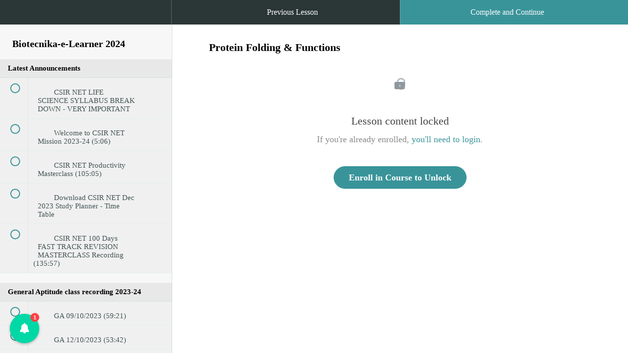

--- FILE ---
content_type: text/html; charset=utf-8
request_url: https://courses.biotecnika.org/courses/biotecnika-e-learner-2023/lectures/16763424
body_size: 37150
content:
<!DOCTYPE html>
<html>
  <head>
    <link href='' rel='icon' type='image/png'>

<link href='' rel='apple-touch-icon' type='image/png'>

<link href='' rel='apple-touch-icon' type='image/png'>

<link href='https://assets.teachablecdn.com/splash-images/teachable-apple-startup-image.png' rel='apple-touch-startup-image' type='image/png'>

<link href='https://assets.teachablecdn.com/splash-images/teachable-apple-startup-image_2x.png' rel='apple-touch-startup-image' type='image/png'>

<meta name='apple-mobile-web-app-capable' content='yes' />
<meta charset="UTF-8">
<meta name="csrf-param" content="authenticity_token" />
<meta name="csrf-token" content="wcMlWn0JhPEsGup2GE9A0rAuG4JVPp27DqStPHAN71eKraUIM84ucUOnN9CR03xpzys6mHLP-RSv4TI5wcpLdA" />
<link rel="stylesheet" href="https://fedora.teachablecdn.com/assets/bootstrap-748e653be2be27c8e709ced95eab64a05c870fcc9544b56e33dfe1a9a539317d.css" data-turbolinks-track="true" /><link href="https://teachable-themeable.learning.teachable.com/themecss/production/base.css?_=c56959d8ddeb&amp;brand_course_heading=%23ffffff&amp;brand_heading=%232b3636&amp;brand_homepage_heading=%23ffffff&amp;brand_navbar_fixed_text=%23ffffff&amp;brand_navbar_text=%23ffffff&amp;brand_primary=%232b3636&amp;brand_secondary=%2339949a&amp;brand_text=%232b3636&amp;logged_out_homepage_background_image_overlay=0.0" rel="stylesheet" data-turbolinks-track="true"></link>
<title>Protein Folding &amp; Functions | BioTecNika</title>
<meta name="description" content="BioTecNika’s Latest Innovation Into Online E-Learning | Learn Anytime | Anywhere | UNLIMITED">
<link rel="canonical" href="https://courses.biotecnika.org/courses/600391/lectures/16763424">
<meta property="og:description" content="BioTecNika’s Latest Innovation Into Online E-Learning | Learn Anytime | Anywhere | UNLIMITED">
<meta property="og:image" content="https://uploads.teachablecdn.com/attachments/YmxC1TITS269SiN7gkXT_Biotecnika+E+learner.jpg">
<meta property="og:title" content="Protein Folding &amp; Functions">
<meta property="og:type" content="website">
<meta property="og:url" content="https://courses.biotecnika.org/courses/600391/lectures/16763424">
<meta name="twitter:card" content="summary_large_image">
<meta name="twitter:site" content="biotecnika">
<meta name="brand_video_player_color" content="#09A59A">
<meta name="site_title" content="BioTecNika">
<style></style>
<script src='//fast.wistia.com/assets/external/E-v1.js'></script>
<script
  src='https://www.recaptcha.net/recaptcha/api.js'
  async
  defer></script>



      <meta name="asset_host" content="https://fedora.teachablecdn.com">
     <script>
  (function () {
    const origCreateElement = Document.prototype.createElement;
    Document.prototype.createElement = function () {
      const el = origCreateElement.apply(this, arguments);
      if (arguments[0].toLowerCase() === "video") {
        const observer = new MutationObserver(() => {
          if (
            el.src &&
            el.src.startsWith("data:video") &&
            el.autoplay &&
            el.style.display === "none"
          ) {
            el.removeAttribute("autoplay");
            el.autoplay = false;
            el.style.display = "none";
            observer.disconnect();
          }
        });
        observer.observe(el, {
          attributes: true,
          attributeFilter: ["src", "autoplay", "style"],
        });
      }
      return el;
    };
  })();
</script>
<script src="https://fedora.teachablecdn.com/packs/student-globals--1463f1f1bdf1bb9a431c.js"></script><script src="https://fedora.teachablecdn.com/packs/student-legacy--38db0977d3748059802d.js"></script><script src="https://fedora.teachablecdn.com/packs/student--e4ea9b8f25228072afe8.js"></script>
<meta id='iris-url' data-iris-url=https://eventable.internal.teachable.com />
<script type="text/javascript">
  window.heap=window.heap||[],heap.load=function(e,t){window.heap.appid=e,window.heap.config=t=t||{};var r=document.createElement("script");r.type="text/javascript",r.async=!0,r.src="https://cdn.heapanalytics.com/js/heap-"+e+".js";var a=document.getElementsByTagName("script")[0];a.parentNode.insertBefore(r,a);for(var n=function(e){return function(){heap.push([e].concat(Array.prototype.slice.call(arguments,0)))}},p=["addEventProperties","addUserProperties","clearEventProperties","identify","resetIdentity","removeEventProperty","setEventProperties","track","unsetEventProperty"],o=0;o<p.length;o++)heap[p[o]]=n(p[o])},heap.load("318805607");
  window.heapShouldTrackUser = true;
</script>


<script type="text/javascript">
  var _user_id = ''; // Set to the user's ID, username, or email address, or '' if not yet known.
  var _session_id = 'c01701d13039fc53902732a394c5fb29'; // Set to a unique session ID for the visitor's current browsing session.

  var _sift = window._sift = window._sift || [];
  _sift.push(['_setAccount', '2e541754ec']);
  _sift.push(['_setUserId', _user_id]);
  _sift.push(['_setSessionId', _session_id]);
  _sift.push(['_trackPageview']);

  (function() {
    function ls() {
      var e = document.createElement('script');
      e.src = 'https://cdn.sift.com/s.js';
      document.body.appendChild(e);
    }
    if (window.attachEvent) {
      window.attachEvent('onload', ls);
    } else {
      window.addEventListener('load', ls, false);
    }
  })();
</script>


<!-- Global site tag (gtag.js) - Google Analytics -->
<script async src="https://www.googletagmanager.com/gtag/js?id=UA-4075300-1"></script>
<script>
  window.dataLayer = window.dataLayer || [];
  function gtag(){dataLayer.push(arguments);}
  gtag('js', new Date());

  gtag('config', 'UA-4075300-1');
</script>
<!-- This site is converting visitors into subscribers and customers with OptinMonster - https://optinmonster.com -->
<script type="text/javascript" src="https://a.opmnstr.com/app/js/api.min.js" data-account="10947" data-user="17581" async></script>
<!-- / https://optinmonster.com -->


<!-- This site is converting visitors into subscribers and customers with OptinMonster - https://optinmonster.com -->
<script type="text/javascript" src="https://a.opmnstr.com/app/js/api.min.js" data-account="10947" data-user="17581" async></script>
<!-- / https://optinmonster.com -->
<script>
	var beamer_config = {
		product_id : 'UOESdNdL18602' //DO NOT CHANGE: This is your product code on Beamer
	};
</script>
<script type="text/javascript" src="https://app.getbeamer.com/js/beamer-embed.js" defer="defer"></script>

<!-- Google tag (gtag.js) -->
<script async src="https://www.googletagmanager.com/gtag/js?id=G-SL8LSCXHSV"></script>
<script>
  window.dataLayer = window.dataLayer || [];
  function gtag(){dataLayer.push(arguments);}
  gtag('js', new Date());

  gtag('config', 'G-SL8LSCXHSV', {
    'user_id': '',
    'school_id': '60436',
    'school_domain': 'courses.biotecnika.org'
  });
</script>



<meta http-equiv="X-UA-Compatible" content="IE=edge">
<script type="text/javascript">window.NREUM||(NREUM={});NREUM.info={"beacon":"bam.nr-data.net","errorBeacon":"bam.nr-data.net","licenseKey":"NRBR-08e3a2ada38dc55a529","applicationID":"1065060701","transactionName":"dAxdTUFZXVQEQh0JAFQXRktWRR5LCV9F","queueTime":0,"applicationTime":240,"agent":""}</script>
<script type="text/javascript">(window.NREUM||(NREUM={})).init={privacy:{cookies_enabled:true},ajax:{deny_list:["bam.nr-data.net"]},feature_flags:["soft_nav"],distributed_tracing:{enabled:true}};(window.NREUM||(NREUM={})).loader_config={agentID:"1103368432",accountID:"4102727",trustKey:"27503",xpid:"UAcHU1FRDxABVFdXBwcHUVQA",licenseKey:"NRBR-08e3a2ada38dc55a529",applicationID:"1065060701",browserID:"1103368432"};;/*! For license information please see nr-loader-spa-1.308.0.min.js.LICENSE.txt */
(()=>{var e,t,r={384:(e,t,r)=>{"use strict";r.d(t,{NT:()=>a,US:()=>u,Zm:()=>o,bQ:()=>d,dV:()=>c,pV:()=>l});var n=r(6154),i=r(1863),s=r(1910);const a={beacon:"bam.nr-data.net",errorBeacon:"bam.nr-data.net"};function o(){return n.gm.NREUM||(n.gm.NREUM={}),void 0===n.gm.newrelic&&(n.gm.newrelic=n.gm.NREUM),n.gm.NREUM}function c(){let e=o();return e.o||(e.o={ST:n.gm.setTimeout,SI:n.gm.setImmediate||n.gm.setInterval,CT:n.gm.clearTimeout,XHR:n.gm.XMLHttpRequest,REQ:n.gm.Request,EV:n.gm.Event,PR:n.gm.Promise,MO:n.gm.MutationObserver,FETCH:n.gm.fetch,WS:n.gm.WebSocket},(0,s.i)(...Object.values(e.o))),e}function d(e,t){let r=o();r.initializedAgents??={},t.initializedAt={ms:(0,i.t)(),date:new Date},r.initializedAgents[e]=t}function u(e,t){o()[e]=t}function l(){return function(){let e=o();const t=e.info||{};e.info={beacon:a.beacon,errorBeacon:a.errorBeacon,...t}}(),function(){let e=o();const t=e.init||{};e.init={...t}}(),c(),function(){let e=o();const t=e.loader_config||{};e.loader_config={...t}}(),o()}},782:(e,t,r)=>{"use strict";r.d(t,{T:()=>n});const n=r(860).K7.pageViewTiming},860:(e,t,r)=>{"use strict";r.d(t,{$J:()=>u,K7:()=>c,P3:()=>d,XX:()=>i,Yy:()=>o,df:()=>s,qY:()=>n,v4:()=>a});const n="events",i="jserrors",s="browser/blobs",a="rum",o="browser/logs",c={ajax:"ajax",genericEvents:"generic_events",jserrors:i,logging:"logging",metrics:"metrics",pageAction:"page_action",pageViewEvent:"page_view_event",pageViewTiming:"page_view_timing",sessionReplay:"session_replay",sessionTrace:"session_trace",softNav:"soft_navigations",spa:"spa"},d={[c.pageViewEvent]:1,[c.pageViewTiming]:2,[c.metrics]:3,[c.jserrors]:4,[c.spa]:5,[c.ajax]:6,[c.sessionTrace]:7,[c.softNav]:8,[c.sessionReplay]:9,[c.logging]:10,[c.genericEvents]:11},u={[c.pageViewEvent]:a,[c.pageViewTiming]:n,[c.ajax]:n,[c.spa]:n,[c.softNav]:n,[c.metrics]:i,[c.jserrors]:i,[c.sessionTrace]:s,[c.sessionReplay]:s,[c.logging]:o,[c.genericEvents]:"ins"}},944:(e,t,r)=>{"use strict";r.d(t,{R:()=>i});var n=r(3241);function i(e,t){"function"==typeof console.debug&&(console.debug("New Relic Warning: https://github.com/newrelic/newrelic-browser-agent/blob/main/docs/warning-codes.md#".concat(e),t),(0,n.W)({agentIdentifier:null,drained:null,type:"data",name:"warn",feature:"warn",data:{code:e,secondary:t}}))}},993:(e,t,r)=>{"use strict";r.d(t,{A$:()=>s,ET:()=>a,TZ:()=>o,p_:()=>i});var n=r(860);const i={ERROR:"ERROR",WARN:"WARN",INFO:"INFO",DEBUG:"DEBUG",TRACE:"TRACE"},s={OFF:0,ERROR:1,WARN:2,INFO:3,DEBUG:4,TRACE:5},a="log",o=n.K7.logging},1541:(e,t,r)=>{"use strict";r.d(t,{U:()=>i,f:()=>n});const n={MFE:"MFE",BA:"BA"};function i(e,t){if(2!==t?.harvestEndpointVersion)return{};const r=t.agentRef.runtime.appMetadata.agents[0].entityGuid;return e?{"source.id":e.id,"source.name":e.name,"source.type":e.type,"parent.id":e.parent?.id||r,"parent.type":e.parent?.type||n.BA}:{"entity.guid":r,appId:t.agentRef.info.applicationID}}},1687:(e,t,r)=>{"use strict";r.d(t,{Ak:()=>d,Ze:()=>h,x3:()=>u});var n=r(3241),i=r(7836),s=r(3606),a=r(860),o=r(2646);const c={};function d(e,t){const r={staged:!1,priority:a.P3[t]||0};l(e),c[e].get(t)||c[e].set(t,r)}function u(e,t){e&&c[e]&&(c[e].get(t)&&c[e].delete(t),p(e,t,!1),c[e].size&&f(e))}function l(e){if(!e)throw new Error("agentIdentifier required");c[e]||(c[e]=new Map)}function h(e="",t="feature",r=!1){if(l(e),!e||!c[e].get(t)||r)return p(e,t);c[e].get(t).staged=!0,f(e)}function f(e){const t=Array.from(c[e]);t.every(([e,t])=>t.staged)&&(t.sort((e,t)=>e[1].priority-t[1].priority),t.forEach(([t])=>{c[e].delete(t),p(e,t)}))}function p(e,t,r=!0){const a=e?i.ee.get(e):i.ee,c=s.i.handlers;if(!a.aborted&&a.backlog&&c){if((0,n.W)({agentIdentifier:e,type:"lifecycle",name:"drain",feature:t}),r){const e=a.backlog[t],r=c[t];if(r){for(let t=0;e&&t<e.length;++t)g(e[t],r);Object.entries(r).forEach(([e,t])=>{Object.values(t||{}).forEach(t=>{t[0]?.on&&t[0]?.context()instanceof o.y&&t[0].on(e,t[1])})})}}a.isolatedBacklog||delete c[t],a.backlog[t]=null,a.emit("drain-"+t,[])}}function g(e,t){var r=e[1];Object.values(t[r]||{}).forEach(t=>{var r=e[0];if(t[0]===r){var n=t[1],i=e[3],s=e[2];n.apply(i,s)}})}},1738:(e,t,r)=>{"use strict";r.d(t,{U:()=>f,Y:()=>h});var n=r(3241),i=r(9908),s=r(1863),a=r(944),o=r(5701),c=r(3969),d=r(8362),u=r(860),l=r(4261);function h(e,t,r,s){const h=s||r;!h||h[e]&&h[e]!==d.d.prototype[e]||(h[e]=function(){(0,i.p)(c.xV,["API/"+e+"/called"],void 0,u.K7.metrics,r.ee),(0,n.W)({agentIdentifier:r.agentIdentifier,drained:!!o.B?.[r.agentIdentifier],type:"data",name:"api",feature:l.Pl+e,data:{}});try{return t.apply(this,arguments)}catch(e){(0,a.R)(23,e)}})}function f(e,t,r,n,a){const o=e.info;null===r?delete o.jsAttributes[t]:o.jsAttributes[t]=r,(a||null===r)&&(0,i.p)(l.Pl+n,[(0,s.t)(),t,r],void 0,"session",e.ee)}},1741:(e,t,r)=>{"use strict";r.d(t,{W:()=>s});var n=r(944),i=r(4261);class s{#e(e,...t){if(this[e]!==s.prototype[e])return this[e](...t);(0,n.R)(35,e)}addPageAction(e,t){return this.#e(i.hG,e,t)}register(e){return this.#e(i.eY,e)}recordCustomEvent(e,t){return this.#e(i.fF,e,t)}setPageViewName(e,t){return this.#e(i.Fw,e,t)}setCustomAttribute(e,t,r){return this.#e(i.cD,e,t,r)}noticeError(e,t){return this.#e(i.o5,e,t)}setUserId(e,t=!1){return this.#e(i.Dl,e,t)}setApplicationVersion(e){return this.#e(i.nb,e)}setErrorHandler(e){return this.#e(i.bt,e)}addRelease(e,t){return this.#e(i.k6,e,t)}log(e,t){return this.#e(i.$9,e,t)}start(){return this.#e(i.d3)}finished(e){return this.#e(i.BL,e)}recordReplay(){return this.#e(i.CH)}pauseReplay(){return this.#e(i.Tb)}addToTrace(e){return this.#e(i.U2,e)}setCurrentRouteName(e){return this.#e(i.PA,e)}interaction(e){return this.#e(i.dT,e)}wrapLogger(e,t,r){return this.#e(i.Wb,e,t,r)}measure(e,t){return this.#e(i.V1,e,t)}consent(e){return this.#e(i.Pv,e)}}},1863:(e,t,r)=>{"use strict";function n(){return Math.floor(performance.now())}r.d(t,{t:()=>n})},1910:(e,t,r)=>{"use strict";r.d(t,{i:()=>s});var n=r(944);const i=new Map;function s(...e){return e.every(e=>{if(i.has(e))return i.get(e);const t="function"==typeof e?e.toString():"",r=t.includes("[native code]"),s=t.includes("nrWrapper");return r||s||(0,n.R)(64,e?.name||t),i.set(e,r),r})}},2555:(e,t,r)=>{"use strict";r.d(t,{D:()=>o,f:()=>a});var n=r(384),i=r(8122);const s={beacon:n.NT.beacon,errorBeacon:n.NT.errorBeacon,licenseKey:void 0,applicationID:void 0,sa:void 0,queueTime:void 0,applicationTime:void 0,ttGuid:void 0,user:void 0,account:void 0,product:void 0,extra:void 0,jsAttributes:{},userAttributes:void 0,atts:void 0,transactionName:void 0,tNamePlain:void 0};function a(e){try{return!!e.licenseKey&&!!e.errorBeacon&&!!e.applicationID}catch(e){return!1}}const o=e=>(0,i.a)(e,s)},2614:(e,t,r)=>{"use strict";r.d(t,{BB:()=>a,H3:()=>n,g:()=>d,iL:()=>c,tS:()=>o,uh:()=>i,wk:()=>s});const n="NRBA",i="SESSION",s=144e5,a=18e5,o={STARTED:"session-started",PAUSE:"session-pause",RESET:"session-reset",RESUME:"session-resume",UPDATE:"session-update"},c={SAME_TAB:"same-tab",CROSS_TAB:"cross-tab"},d={OFF:0,FULL:1,ERROR:2}},2646:(e,t,r)=>{"use strict";r.d(t,{y:()=>n});class n{constructor(e){this.contextId=e}}},2843:(e,t,r)=>{"use strict";r.d(t,{G:()=>s,u:()=>i});var n=r(3878);function i(e,t=!1,r,i){(0,n.DD)("visibilitychange",function(){if(t)return void("hidden"===document.visibilityState&&e());e(document.visibilityState)},r,i)}function s(e,t,r){(0,n.sp)("pagehide",e,t,r)}},3241:(e,t,r)=>{"use strict";r.d(t,{W:()=>s});var n=r(6154);const i="newrelic";function s(e={}){try{n.gm.dispatchEvent(new CustomEvent(i,{detail:e}))}catch(e){}}},3304:(e,t,r)=>{"use strict";r.d(t,{A:()=>s});var n=r(7836);const i=()=>{const e=new WeakSet;return(t,r)=>{if("object"==typeof r&&null!==r){if(e.has(r))return;e.add(r)}return r}};function s(e){try{return JSON.stringify(e,i())??""}catch(e){try{n.ee.emit("internal-error",[e])}catch(e){}return""}}},3333:(e,t,r)=>{"use strict";r.d(t,{$v:()=>u,TZ:()=>n,Xh:()=>c,Zp:()=>i,kd:()=>d,mq:()=>o,nf:()=>a,qN:()=>s});const n=r(860).K7.genericEvents,i=["auxclick","click","copy","keydown","paste","scrollend"],s=["focus","blur"],a=4,o=1e3,c=2e3,d=["PageAction","UserAction","BrowserPerformance"],u={RESOURCES:"experimental.resources",REGISTER:"register"}},3434:(e,t,r)=>{"use strict";r.d(t,{Jt:()=>s,YM:()=>d});var n=r(7836),i=r(5607);const s="nr@original:".concat(i.W),a=50;var o=Object.prototype.hasOwnProperty,c=!1;function d(e,t){return e||(e=n.ee),r.inPlace=function(e,t,n,i,s){n||(n="");const a="-"===n.charAt(0);for(let o=0;o<t.length;o++){const c=t[o],d=e[c];l(d)||(e[c]=r(d,a?c+n:n,i,c,s))}},r.flag=s,r;function r(t,r,n,c,d){return l(t)?t:(r||(r=""),nrWrapper[s]=t,function(e,t,r){if(Object.defineProperty&&Object.keys)try{return Object.keys(e).forEach(function(r){Object.defineProperty(t,r,{get:function(){return e[r]},set:function(t){return e[r]=t,t}})}),t}catch(e){u([e],r)}for(var n in e)o.call(e,n)&&(t[n]=e[n])}(t,nrWrapper,e),nrWrapper);function nrWrapper(){var s,o,l,h;let f;try{o=this,s=[...arguments],l="function"==typeof n?n(s,o):n||{}}catch(t){u([t,"",[s,o,c],l],e)}i(r+"start",[s,o,c],l,d);const p=performance.now();let g;try{return h=t.apply(o,s),g=performance.now(),h}catch(e){throw g=performance.now(),i(r+"err",[s,o,e],l,d),f=e,f}finally{const e=g-p,t={start:p,end:g,duration:e,isLongTask:e>=a,methodName:c,thrownError:f};t.isLongTask&&i("long-task",[t,o],l,d),i(r+"end",[s,o,h],l,d)}}}function i(r,n,i,s){if(!c||t){var a=c;c=!0;try{e.emit(r,n,i,t,s)}catch(t){u([t,r,n,i],e)}c=a}}}function u(e,t){t||(t=n.ee);try{t.emit("internal-error",e)}catch(e){}}function l(e){return!(e&&"function"==typeof e&&e.apply&&!e[s])}},3606:(e,t,r)=>{"use strict";r.d(t,{i:()=>s});var n=r(9908);s.on=a;var i=s.handlers={};function s(e,t,r,s){a(s||n.d,i,e,t,r)}function a(e,t,r,i,s){s||(s="feature"),e||(e=n.d);var a=t[s]=t[s]||{};(a[r]=a[r]||[]).push([e,i])}},3738:(e,t,r)=>{"use strict";r.d(t,{He:()=>i,Kp:()=>o,Lc:()=>d,Rz:()=>u,TZ:()=>n,bD:()=>s,d3:()=>a,jx:()=>l,sl:()=>h,uP:()=>c});const n=r(860).K7.sessionTrace,i="bstResource",s="resource",a="-start",o="-end",c="fn"+a,d="fn"+o,u="pushState",l=1e3,h=3e4},3785:(e,t,r)=>{"use strict";r.d(t,{R:()=>c,b:()=>d});var n=r(9908),i=r(1863),s=r(860),a=r(3969),o=r(993);function c(e,t,r={},c=o.p_.INFO,d=!0,u,l=(0,i.t)()){(0,n.p)(a.xV,["API/logging/".concat(c.toLowerCase(),"/called")],void 0,s.K7.metrics,e),(0,n.p)(o.ET,[l,t,r,c,d,u],void 0,s.K7.logging,e)}function d(e){return"string"==typeof e&&Object.values(o.p_).some(t=>t===e.toUpperCase().trim())}},3878:(e,t,r)=>{"use strict";function n(e,t){return{capture:e,passive:!1,signal:t}}function i(e,t,r=!1,i){window.addEventListener(e,t,n(r,i))}function s(e,t,r=!1,i){document.addEventListener(e,t,n(r,i))}r.d(t,{DD:()=>s,jT:()=>n,sp:()=>i})},3962:(e,t,r)=>{"use strict";r.d(t,{AM:()=>a,O2:()=>l,OV:()=>s,Qu:()=>h,TZ:()=>c,ih:()=>f,pP:()=>o,t1:()=>u,tC:()=>i,wD:()=>d});var n=r(860);const i=["click","keydown","submit"],s="popstate",a="api",o="initialPageLoad",c=n.K7.softNav,d=5e3,u=500,l={INITIAL_PAGE_LOAD:"",ROUTE_CHANGE:1,UNSPECIFIED:2},h={INTERACTION:1,AJAX:2,CUSTOM_END:3,CUSTOM_TRACER:4},f={IP:"in progress",PF:"pending finish",FIN:"finished",CAN:"cancelled"}},3969:(e,t,r)=>{"use strict";r.d(t,{TZ:()=>n,XG:()=>o,rs:()=>i,xV:()=>a,z_:()=>s});const n=r(860).K7.metrics,i="sm",s="cm",a="storeSupportabilityMetrics",o="storeEventMetrics"},4234:(e,t,r)=>{"use strict";r.d(t,{W:()=>s});var n=r(7836),i=r(1687);class s{constructor(e,t){this.agentIdentifier=e,this.ee=n.ee.get(e),this.featureName=t,this.blocked=!1}deregisterDrain(){(0,i.x3)(this.agentIdentifier,this.featureName)}}},4261:(e,t,r)=>{"use strict";r.d(t,{$9:()=>u,BL:()=>c,CH:()=>p,Dl:()=>R,Fw:()=>w,PA:()=>v,Pl:()=>n,Pv:()=>A,Tb:()=>h,U2:()=>a,V1:()=>E,Wb:()=>T,bt:()=>y,cD:()=>b,d3:()=>x,dT:()=>d,eY:()=>g,fF:()=>f,hG:()=>s,hw:()=>i,k6:()=>o,nb:()=>m,o5:()=>l});const n="api-",i=n+"ixn-",s="addPageAction",a="addToTrace",o="addRelease",c="finished",d="interaction",u="log",l="noticeError",h="pauseReplay",f="recordCustomEvent",p="recordReplay",g="register",m="setApplicationVersion",v="setCurrentRouteName",b="setCustomAttribute",y="setErrorHandler",w="setPageViewName",R="setUserId",x="start",T="wrapLogger",E="measure",A="consent"},5205:(e,t,r)=>{"use strict";r.d(t,{j:()=>S});var n=r(384),i=r(1741);var s=r(2555),a=r(3333);const o=e=>{if(!e||"string"!=typeof e)return!1;try{document.createDocumentFragment().querySelector(e)}catch{return!1}return!0};var c=r(2614),d=r(944),u=r(8122);const l="[data-nr-mask]",h=e=>(0,u.a)(e,(()=>{const e={feature_flags:[],experimental:{allow_registered_children:!1,resources:!1},mask_selector:"*",block_selector:"[data-nr-block]",mask_input_options:{color:!1,date:!1,"datetime-local":!1,email:!1,month:!1,number:!1,range:!1,search:!1,tel:!1,text:!1,time:!1,url:!1,week:!1,textarea:!1,select:!1,password:!0}};return{ajax:{deny_list:void 0,block_internal:!0,enabled:!0,autoStart:!0},api:{get allow_registered_children(){return e.feature_flags.includes(a.$v.REGISTER)||e.experimental.allow_registered_children},set allow_registered_children(t){e.experimental.allow_registered_children=t},duplicate_registered_data:!1},browser_consent_mode:{enabled:!1},distributed_tracing:{enabled:void 0,exclude_newrelic_header:void 0,cors_use_newrelic_header:void 0,cors_use_tracecontext_headers:void 0,allowed_origins:void 0},get feature_flags(){return e.feature_flags},set feature_flags(t){e.feature_flags=t},generic_events:{enabled:!0,autoStart:!0},harvest:{interval:30},jserrors:{enabled:!0,autoStart:!0},logging:{enabled:!0,autoStart:!0},metrics:{enabled:!0,autoStart:!0},obfuscate:void 0,page_action:{enabled:!0},page_view_event:{enabled:!0,autoStart:!0},page_view_timing:{enabled:!0,autoStart:!0},performance:{capture_marks:!1,capture_measures:!1,capture_detail:!0,resources:{get enabled(){return e.feature_flags.includes(a.$v.RESOURCES)||e.experimental.resources},set enabled(t){e.experimental.resources=t},asset_types:[],first_party_domains:[],ignore_newrelic:!0}},privacy:{cookies_enabled:!0},proxy:{assets:void 0,beacon:void 0},session:{expiresMs:c.wk,inactiveMs:c.BB},session_replay:{autoStart:!0,enabled:!1,preload:!1,sampling_rate:10,error_sampling_rate:100,collect_fonts:!1,inline_images:!1,fix_stylesheets:!0,mask_all_inputs:!0,get mask_text_selector(){return e.mask_selector},set mask_text_selector(t){o(t)?e.mask_selector="".concat(t,",").concat(l):""===t||null===t?e.mask_selector=l:(0,d.R)(5,t)},get block_class(){return"nr-block"},get ignore_class(){return"nr-ignore"},get mask_text_class(){return"nr-mask"},get block_selector(){return e.block_selector},set block_selector(t){o(t)?e.block_selector+=",".concat(t):""!==t&&(0,d.R)(6,t)},get mask_input_options(){return e.mask_input_options},set mask_input_options(t){t&&"object"==typeof t?e.mask_input_options={...t,password:!0}:(0,d.R)(7,t)}},session_trace:{enabled:!0,autoStart:!0},soft_navigations:{enabled:!0,autoStart:!0},spa:{enabled:!0,autoStart:!0},ssl:void 0,user_actions:{enabled:!0,elementAttributes:["id","className","tagName","type"]}}})());var f=r(6154),p=r(9324);let g=0;const m={buildEnv:p.F3,distMethod:p.Xs,version:p.xv,originTime:f.WN},v={consented:!1},b={appMetadata:{},get consented(){return this.session?.state?.consent||v.consented},set consented(e){v.consented=e},customTransaction:void 0,denyList:void 0,disabled:!1,harvester:void 0,isolatedBacklog:!1,isRecording:!1,loaderType:void 0,maxBytes:3e4,obfuscator:void 0,onerror:void 0,ptid:void 0,releaseIds:{},session:void 0,timeKeeper:void 0,registeredEntities:[],jsAttributesMetadata:{bytes:0},get harvestCount(){return++g}},y=e=>{const t=(0,u.a)(e,b),r=Object.keys(m).reduce((e,t)=>(e[t]={value:m[t],writable:!1,configurable:!0,enumerable:!0},e),{});return Object.defineProperties(t,r)};var w=r(5701);const R=e=>{const t=e.startsWith("http");e+="/",r.p=t?e:"https://"+e};var x=r(7836),T=r(3241);const E={accountID:void 0,trustKey:void 0,agentID:void 0,licenseKey:void 0,applicationID:void 0,xpid:void 0},A=e=>(0,u.a)(e,E),_=new Set;function S(e,t={},r,a){let{init:o,info:c,loader_config:d,runtime:u={},exposed:l=!0}=t;if(!c){const e=(0,n.pV)();o=e.init,c=e.info,d=e.loader_config}e.init=h(o||{}),e.loader_config=A(d||{}),c.jsAttributes??={},f.bv&&(c.jsAttributes.isWorker=!0),e.info=(0,s.D)(c);const p=e.init,g=[c.beacon,c.errorBeacon];_.has(e.agentIdentifier)||(p.proxy.assets&&(R(p.proxy.assets),g.push(p.proxy.assets)),p.proxy.beacon&&g.push(p.proxy.beacon),e.beacons=[...g],function(e){const t=(0,n.pV)();Object.getOwnPropertyNames(i.W.prototype).forEach(r=>{const n=i.W.prototype[r];if("function"!=typeof n||"constructor"===n)return;let s=t[r];e[r]&&!1!==e.exposed&&"micro-agent"!==e.runtime?.loaderType&&(t[r]=(...t)=>{const n=e[r](...t);return s?s(...t):n})})}(e),(0,n.US)("activatedFeatures",w.B)),u.denyList=[...p.ajax.deny_list||[],...p.ajax.block_internal?g:[]],u.ptid=e.agentIdentifier,u.loaderType=r,e.runtime=y(u),_.has(e.agentIdentifier)||(e.ee=x.ee.get(e.agentIdentifier),e.exposed=l,(0,T.W)({agentIdentifier:e.agentIdentifier,drained:!!w.B?.[e.agentIdentifier],type:"lifecycle",name:"initialize",feature:void 0,data:e.config})),_.add(e.agentIdentifier)}},5270:(e,t,r)=>{"use strict";r.d(t,{Aw:()=>a,SR:()=>s,rF:()=>o});var n=r(384),i=r(7767);function s(e){return!!(0,n.dV)().o.MO&&(0,i.V)(e)&&!0===e?.session_trace.enabled}function a(e){return!0===e?.session_replay.preload&&s(e)}function o(e,t){try{if("string"==typeof t?.type){if("password"===t.type.toLowerCase())return"*".repeat(e?.length||0);if(void 0!==t?.dataset?.nrUnmask||t?.classList?.contains("nr-unmask"))return e}}catch(e){}return"string"==typeof e?e.replace(/[\S]/g,"*"):"*".repeat(e?.length||0)}},5289:(e,t,r)=>{"use strict";r.d(t,{GG:()=>a,Qr:()=>c,sB:()=>o});var n=r(3878),i=r(6389);function s(){return"undefined"==typeof document||"complete"===document.readyState}function a(e,t){if(s())return e();const r=(0,i.J)(e),a=setInterval(()=>{s()&&(clearInterval(a),r())},500);(0,n.sp)("load",r,t)}function o(e){if(s())return e();(0,n.DD)("DOMContentLoaded",e)}function c(e){if(s())return e();(0,n.sp)("popstate",e)}},5607:(e,t,r)=>{"use strict";r.d(t,{W:()=>n});const n=(0,r(9566).bz)()},5701:(e,t,r)=>{"use strict";r.d(t,{B:()=>s,t:()=>a});var n=r(3241);const i=new Set,s={};function a(e,t){const r=t.agentIdentifier;s[r]??={},e&&"object"==typeof e&&(i.has(r)||(t.ee.emit("rumresp",[e]),s[r]=e,i.add(r),(0,n.W)({agentIdentifier:r,loaded:!0,drained:!0,type:"lifecycle",name:"load",feature:void 0,data:e})))}},6154:(e,t,r)=>{"use strict";r.d(t,{OF:()=>d,RI:()=>i,WN:()=>h,bv:()=>s,eN:()=>f,gm:()=>a,lR:()=>l,m:()=>c,mw:()=>o,sb:()=>u});var n=r(1863);const i="undefined"!=typeof window&&!!window.document,s="undefined"!=typeof WorkerGlobalScope&&("undefined"!=typeof self&&self instanceof WorkerGlobalScope&&self.navigator instanceof WorkerNavigator||"undefined"!=typeof globalThis&&globalThis instanceof WorkerGlobalScope&&globalThis.navigator instanceof WorkerNavigator),a=i?window:"undefined"!=typeof WorkerGlobalScope&&("undefined"!=typeof self&&self instanceof WorkerGlobalScope&&self||"undefined"!=typeof globalThis&&globalThis instanceof WorkerGlobalScope&&globalThis),o=Boolean("hidden"===a?.document?.visibilityState),c=""+a?.location,d=/iPad|iPhone|iPod/.test(a.navigator?.userAgent),u=d&&"undefined"==typeof SharedWorker,l=(()=>{const e=a.navigator?.userAgent?.match(/Firefox[/\s](\d+\.\d+)/);return Array.isArray(e)&&e.length>=2?+e[1]:0})(),h=Date.now()-(0,n.t)(),f=()=>"undefined"!=typeof PerformanceNavigationTiming&&a?.performance?.getEntriesByType("navigation")?.[0]?.responseStart},6344:(e,t,r)=>{"use strict";r.d(t,{BB:()=>u,Qb:()=>l,TZ:()=>i,Ug:()=>a,Vh:()=>s,_s:()=>o,bc:()=>d,yP:()=>c});var n=r(2614);const i=r(860).K7.sessionReplay,s="errorDuringReplay",a=.12,o={DomContentLoaded:0,Load:1,FullSnapshot:2,IncrementalSnapshot:3,Meta:4,Custom:5},c={[n.g.ERROR]:15e3,[n.g.FULL]:3e5,[n.g.OFF]:0},d={RESET:{message:"Session was reset",sm:"Reset"},IMPORT:{message:"Recorder failed to import",sm:"Import"},TOO_MANY:{message:"429: Too Many Requests",sm:"Too-Many"},TOO_BIG:{message:"Payload was too large",sm:"Too-Big"},CROSS_TAB:{message:"Session Entity was set to OFF on another tab",sm:"Cross-Tab"},ENTITLEMENTS:{message:"Session Replay is not allowed and will not be started",sm:"Entitlement"}},u=5e3,l={API:"api",RESUME:"resume",SWITCH_TO_FULL:"switchToFull",INITIALIZE:"initialize",PRELOAD:"preload"}},6389:(e,t,r)=>{"use strict";function n(e,t=500,r={}){const n=r?.leading||!1;let i;return(...r)=>{n&&void 0===i&&(e.apply(this,r),i=setTimeout(()=>{i=clearTimeout(i)},t)),n||(clearTimeout(i),i=setTimeout(()=>{e.apply(this,r)},t))}}function i(e){let t=!1;return(...r)=>{t||(t=!0,e.apply(this,r))}}r.d(t,{J:()=>i,s:()=>n})},6630:(e,t,r)=>{"use strict";r.d(t,{T:()=>n});const n=r(860).K7.pageViewEvent},6774:(e,t,r)=>{"use strict";r.d(t,{T:()=>n});const n=r(860).K7.jserrors},7295:(e,t,r)=>{"use strict";r.d(t,{Xv:()=>a,gX:()=>i,iW:()=>s});var n=[];function i(e){if(!e||s(e))return!1;if(0===n.length)return!0;if("*"===n[0].hostname)return!1;for(var t=0;t<n.length;t++){var r=n[t];if(r.hostname.test(e.hostname)&&r.pathname.test(e.pathname))return!1}return!0}function s(e){return void 0===e.hostname}function a(e){if(n=[],e&&e.length)for(var t=0;t<e.length;t++){let r=e[t];if(!r)continue;if("*"===r)return void(n=[{hostname:"*"}]);0===r.indexOf("http://")?r=r.substring(7):0===r.indexOf("https://")&&(r=r.substring(8));const i=r.indexOf("/");let s,a;i>0?(s=r.substring(0,i),a=r.substring(i)):(s=r,a="*");let[c]=s.split(":");n.push({hostname:o(c),pathname:o(a,!0)})}}function o(e,t=!1){const r=e.replace(/[.+?^${}()|[\]\\]/g,e=>"\\"+e).replace(/\*/g,".*?");return new RegExp((t?"^":"")+r+"$")}},7485:(e,t,r)=>{"use strict";r.d(t,{D:()=>i});var n=r(6154);function i(e){if(0===(e||"").indexOf("data:"))return{protocol:"data"};try{const t=new URL(e,location.href),r={port:t.port,hostname:t.hostname,pathname:t.pathname,search:t.search,protocol:t.protocol.slice(0,t.protocol.indexOf(":")),sameOrigin:t.protocol===n.gm?.location?.protocol&&t.host===n.gm?.location?.host};return r.port&&""!==r.port||("http:"===t.protocol&&(r.port="80"),"https:"===t.protocol&&(r.port="443")),r.pathname&&""!==r.pathname?r.pathname.startsWith("/")||(r.pathname="/".concat(r.pathname)):r.pathname="/",r}catch(e){return{}}}},7699:(e,t,r)=>{"use strict";r.d(t,{It:()=>s,KC:()=>o,No:()=>i,qh:()=>a});var n=r(860);const i=16e3,s=1e6,a="SESSION_ERROR",o={[n.K7.logging]:!0,[n.K7.genericEvents]:!1,[n.K7.jserrors]:!1,[n.K7.ajax]:!1}},7767:(e,t,r)=>{"use strict";r.d(t,{V:()=>i});var n=r(6154);const i=e=>n.RI&&!0===e?.privacy.cookies_enabled},7836:(e,t,r)=>{"use strict";r.d(t,{P:()=>o,ee:()=>c});var n=r(384),i=r(8990),s=r(2646),a=r(5607);const o="nr@context:".concat(a.W),c=function e(t,r){var n={},a={},u={},l=!1;try{l=16===r.length&&d.initializedAgents?.[r]?.runtime.isolatedBacklog}catch(e){}var h={on:p,addEventListener:p,removeEventListener:function(e,t){var r=n[e];if(!r)return;for(var i=0;i<r.length;i++)r[i]===t&&r.splice(i,1)},emit:function(e,r,n,i,s){!1!==s&&(s=!0);if(c.aborted&&!i)return;t&&s&&t.emit(e,r,n);var o=f(n);g(e).forEach(e=>{e.apply(o,r)});var d=v()[a[e]];d&&d.push([h,e,r,o]);return o},get:m,listeners:g,context:f,buffer:function(e,t){const r=v();if(t=t||"feature",h.aborted)return;Object.entries(e||{}).forEach(([e,n])=>{a[n]=t,t in r||(r[t]=[])})},abort:function(){h._aborted=!0,Object.keys(h.backlog).forEach(e=>{delete h.backlog[e]})},isBuffering:function(e){return!!v()[a[e]]},debugId:r,backlog:l?{}:t&&"object"==typeof t.backlog?t.backlog:{},isolatedBacklog:l};return Object.defineProperty(h,"aborted",{get:()=>{let e=h._aborted||!1;return e||(t&&(e=t.aborted),e)}}),h;function f(e){return e&&e instanceof s.y?e:e?(0,i.I)(e,o,()=>new s.y(o)):new s.y(o)}function p(e,t){n[e]=g(e).concat(t)}function g(e){return n[e]||[]}function m(t){return u[t]=u[t]||e(h,t)}function v(){return h.backlog}}(void 0,"globalEE"),d=(0,n.Zm)();d.ee||(d.ee=c)},8122:(e,t,r)=>{"use strict";r.d(t,{a:()=>i});var n=r(944);function i(e,t){try{if(!e||"object"!=typeof e)return(0,n.R)(3);if(!t||"object"!=typeof t)return(0,n.R)(4);const r=Object.create(Object.getPrototypeOf(t),Object.getOwnPropertyDescriptors(t)),s=0===Object.keys(r).length?e:r;for(let a in s)if(void 0!==e[a])try{if(null===e[a]){r[a]=null;continue}Array.isArray(e[a])&&Array.isArray(t[a])?r[a]=Array.from(new Set([...e[a],...t[a]])):"object"==typeof e[a]&&"object"==typeof t[a]?r[a]=i(e[a],t[a]):r[a]=e[a]}catch(e){r[a]||(0,n.R)(1,e)}return r}catch(e){(0,n.R)(2,e)}}},8139:(e,t,r)=>{"use strict";r.d(t,{u:()=>h});var n=r(7836),i=r(3434),s=r(8990),a=r(6154);const o={},c=a.gm.XMLHttpRequest,d="addEventListener",u="removeEventListener",l="nr@wrapped:".concat(n.P);function h(e){var t=function(e){return(e||n.ee).get("events")}(e);if(o[t.debugId]++)return t;o[t.debugId]=1;var r=(0,i.YM)(t,!0);function h(e){r.inPlace(e,[d,u],"-",p)}function p(e,t){return e[1]}return"getPrototypeOf"in Object&&(a.RI&&f(document,h),c&&f(c.prototype,h),f(a.gm,h)),t.on(d+"-start",function(e,t){var n=e[1];if(null!==n&&("function"==typeof n||"object"==typeof n)&&"newrelic"!==e[0]){var i=(0,s.I)(n,l,function(){var e={object:function(){if("function"!=typeof n.handleEvent)return;return n.handleEvent.apply(n,arguments)},function:n}[typeof n];return e?r(e,"fn-",null,e.name||"anonymous"):n});this.wrapped=e[1]=i}}),t.on(u+"-start",function(e){e[1]=this.wrapped||e[1]}),t}function f(e,t,...r){let n=e;for(;"object"==typeof n&&!Object.prototype.hasOwnProperty.call(n,d);)n=Object.getPrototypeOf(n);n&&t(n,...r)}},8362:(e,t,r)=>{"use strict";r.d(t,{d:()=>s});var n=r(9566),i=r(1741);class s extends i.W{agentIdentifier=(0,n.LA)(16)}},8374:(e,t,r)=>{r.nc=(()=>{try{return document?.currentScript?.nonce}catch(e){}return""})()},8990:(e,t,r)=>{"use strict";r.d(t,{I:()=>i});var n=Object.prototype.hasOwnProperty;function i(e,t,r){if(n.call(e,t))return e[t];var i=r();if(Object.defineProperty&&Object.keys)try{return Object.defineProperty(e,t,{value:i,writable:!0,enumerable:!1}),i}catch(e){}return e[t]=i,i}},9119:(e,t,r)=>{"use strict";r.d(t,{L:()=>s});var n=/([^?#]*)[^#]*(#[^?]*|$).*/,i=/([^?#]*)().*/;function s(e,t){return e?e.replace(t?n:i,"$1$2"):e}},9300:(e,t,r)=>{"use strict";r.d(t,{T:()=>n});const n=r(860).K7.ajax},9324:(e,t,r)=>{"use strict";r.d(t,{AJ:()=>a,F3:()=>i,Xs:()=>s,Yq:()=>o,xv:()=>n});const n="1.308.0",i="PROD",s="CDN",a="@newrelic/rrweb",o="1.0.1"},9566:(e,t,r)=>{"use strict";r.d(t,{LA:()=>o,ZF:()=>c,bz:()=>a,el:()=>d});var n=r(6154);const i="xxxxxxxx-xxxx-4xxx-yxxx-xxxxxxxxxxxx";function s(e,t){return e?15&e[t]:16*Math.random()|0}function a(){const e=n.gm?.crypto||n.gm?.msCrypto;let t,r=0;return e&&e.getRandomValues&&(t=e.getRandomValues(new Uint8Array(30))),i.split("").map(e=>"x"===e?s(t,r++).toString(16):"y"===e?(3&s()|8).toString(16):e).join("")}function o(e){const t=n.gm?.crypto||n.gm?.msCrypto;let r,i=0;t&&t.getRandomValues&&(r=t.getRandomValues(new Uint8Array(e)));const a=[];for(var o=0;o<e;o++)a.push(s(r,i++).toString(16));return a.join("")}function c(){return o(16)}function d(){return o(32)}},9908:(e,t,r)=>{"use strict";r.d(t,{d:()=>n,p:()=>i});var n=r(7836).ee.get("handle");function i(e,t,r,i,s){s?(s.buffer([e],i),s.emit(e,t,r)):(n.buffer([e],i),n.emit(e,t,r))}}},n={};function i(e){var t=n[e];if(void 0!==t)return t.exports;var s=n[e]={exports:{}};return r[e](s,s.exports,i),s.exports}i.m=r,i.d=(e,t)=>{for(var r in t)i.o(t,r)&&!i.o(e,r)&&Object.defineProperty(e,r,{enumerable:!0,get:t[r]})},i.f={},i.e=e=>Promise.all(Object.keys(i.f).reduce((t,r)=>(i.f[r](e,t),t),[])),i.u=e=>({212:"nr-spa-compressor",249:"nr-spa-recorder",478:"nr-spa"}[e]+"-1.308.0.min.js"),i.o=(e,t)=>Object.prototype.hasOwnProperty.call(e,t),e={},t="NRBA-1.308.0.PROD:",i.l=(r,n,s,a)=>{if(e[r])e[r].push(n);else{var o,c;if(void 0!==s)for(var d=document.getElementsByTagName("script"),u=0;u<d.length;u++){var l=d[u];if(l.getAttribute("src")==r||l.getAttribute("data-webpack")==t+s){o=l;break}}if(!o){c=!0;var h={478:"sha512-RSfSVnmHk59T/uIPbdSE0LPeqcEdF4/+XhfJdBuccH5rYMOEZDhFdtnh6X6nJk7hGpzHd9Ujhsy7lZEz/ORYCQ==",249:"sha512-ehJXhmntm85NSqW4MkhfQqmeKFulra3klDyY0OPDUE+sQ3GokHlPh1pmAzuNy//3j4ac6lzIbmXLvGQBMYmrkg==",212:"sha512-B9h4CR46ndKRgMBcK+j67uSR2RCnJfGefU+A7FrgR/k42ovXy5x/MAVFiSvFxuVeEk/pNLgvYGMp1cBSK/G6Fg=="};(o=document.createElement("script")).charset="utf-8",i.nc&&o.setAttribute("nonce",i.nc),o.setAttribute("data-webpack",t+s),o.src=r,0!==o.src.indexOf(window.location.origin+"/")&&(o.crossOrigin="anonymous"),h[a]&&(o.integrity=h[a])}e[r]=[n];var f=(t,n)=>{o.onerror=o.onload=null,clearTimeout(p);var i=e[r];if(delete e[r],o.parentNode&&o.parentNode.removeChild(o),i&&i.forEach(e=>e(n)),t)return t(n)},p=setTimeout(f.bind(null,void 0,{type:"timeout",target:o}),12e4);o.onerror=f.bind(null,o.onerror),o.onload=f.bind(null,o.onload),c&&document.head.appendChild(o)}},i.r=e=>{"undefined"!=typeof Symbol&&Symbol.toStringTag&&Object.defineProperty(e,Symbol.toStringTag,{value:"Module"}),Object.defineProperty(e,"__esModule",{value:!0})},i.p="https://js-agent.newrelic.com/",(()=>{var e={38:0,788:0};i.f.j=(t,r)=>{var n=i.o(e,t)?e[t]:void 0;if(0!==n)if(n)r.push(n[2]);else{var s=new Promise((r,i)=>n=e[t]=[r,i]);r.push(n[2]=s);var a=i.p+i.u(t),o=new Error;i.l(a,r=>{if(i.o(e,t)&&(0!==(n=e[t])&&(e[t]=void 0),n)){var s=r&&("load"===r.type?"missing":r.type),a=r&&r.target&&r.target.src;o.message="Loading chunk "+t+" failed: ("+s+": "+a+")",o.name="ChunkLoadError",o.type=s,o.request=a,n[1](o)}},"chunk-"+t,t)}};var t=(t,r)=>{var n,s,[a,o,c]=r,d=0;if(a.some(t=>0!==e[t])){for(n in o)i.o(o,n)&&(i.m[n]=o[n]);if(c)c(i)}for(t&&t(r);d<a.length;d++)s=a[d],i.o(e,s)&&e[s]&&e[s][0](),e[s]=0},r=self["webpackChunk:NRBA-1.308.0.PROD"]=self["webpackChunk:NRBA-1.308.0.PROD"]||[];r.forEach(t.bind(null,0)),r.push=t.bind(null,r.push.bind(r))})(),(()=>{"use strict";i(8374);var e=i(8362),t=i(860);const r=Object.values(t.K7);var n=i(5205);var s=i(9908),a=i(1863),o=i(4261),c=i(1738);var d=i(1687),u=i(4234),l=i(5289),h=i(6154),f=i(944),p=i(5270),g=i(7767),m=i(6389),v=i(7699);class b extends u.W{constructor(e,t){super(e.agentIdentifier,t),this.agentRef=e,this.abortHandler=void 0,this.featAggregate=void 0,this.loadedSuccessfully=void 0,this.onAggregateImported=new Promise(e=>{this.loadedSuccessfully=e}),this.deferred=Promise.resolve(),!1===e.init[this.featureName].autoStart?this.deferred=new Promise((t,r)=>{this.ee.on("manual-start-all",(0,m.J)(()=>{(0,d.Ak)(e.agentIdentifier,this.featureName),t()}))}):(0,d.Ak)(e.agentIdentifier,t)}importAggregator(e,t,r={}){if(this.featAggregate)return;const n=async()=>{let n;await this.deferred;try{if((0,g.V)(e.init)){const{setupAgentSession:t}=await i.e(478).then(i.bind(i,8766));n=t(e)}}catch(e){(0,f.R)(20,e),this.ee.emit("internal-error",[e]),(0,s.p)(v.qh,[e],void 0,this.featureName,this.ee)}try{if(!this.#t(this.featureName,n,e.init))return(0,d.Ze)(this.agentIdentifier,this.featureName),void this.loadedSuccessfully(!1);const{Aggregate:i}=await t();this.featAggregate=new i(e,r),e.runtime.harvester.initializedAggregates.push(this.featAggregate),this.loadedSuccessfully(!0)}catch(e){(0,f.R)(34,e),this.abortHandler?.(),(0,d.Ze)(this.agentIdentifier,this.featureName,!0),this.loadedSuccessfully(!1),this.ee&&this.ee.abort()}};h.RI?(0,l.GG)(()=>n(),!0):n()}#t(e,r,n){if(this.blocked)return!1;switch(e){case t.K7.sessionReplay:return(0,p.SR)(n)&&!!r;case t.K7.sessionTrace:return!!r;default:return!0}}}var y=i(6630),w=i(2614),R=i(3241);class x extends b{static featureName=y.T;constructor(e){var t;super(e,y.T),this.setupInspectionEvents(e.agentIdentifier),t=e,(0,c.Y)(o.Fw,function(e,r){"string"==typeof e&&("/"!==e.charAt(0)&&(e="/"+e),t.runtime.customTransaction=(r||"http://custom.transaction")+e,(0,s.p)(o.Pl+o.Fw,[(0,a.t)()],void 0,void 0,t.ee))},t),this.importAggregator(e,()=>i.e(478).then(i.bind(i,2467)))}setupInspectionEvents(e){const t=(t,r)=>{t&&(0,R.W)({agentIdentifier:e,timeStamp:t.timeStamp,loaded:"complete"===t.target.readyState,type:"window",name:r,data:t.target.location+""})};(0,l.sB)(e=>{t(e,"DOMContentLoaded")}),(0,l.GG)(e=>{t(e,"load")}),(0,l.Qr)(e=>{t(e,"navigate")}),this.ee.on(w.tS.UPDATE,(t,r)=>{(0,R.W)({agentIdentifier:e,type:"lifecycle",name:"session",data:r})})}}var T=i(384);class E extends e.d{constructor(e){var t;(super(),h.gm)?(this.features={},(0,T.bQ)(this.agentIdentifier,this),this.desiredFeatures=new Set(e.features||[]),this.desiredFeatures.add(x),(0,n.j)(this,e,e.loaderType||"agent"),t=this,(0,c.Y)(o.cD,function(e,r,n=!1){if("string"==typeof e){if(["string","number","boolean"].includes(typeof r)||null===r)return(0,c.U)(t,e,r,o.cD,n);(0,f.R)(40,typeof r)}else(0,f.R)(39,typeof e)},t),function(e){(0,c.Y)(o.Dl,function(t,r=!1){if("string"!=typeof t&&null!==t)return void(0,f.R)(41,typeof t);const n=e.info.jsAttributes["enduser.id"];r&&null!=n&&n!==t?(0,s.p)(o.Pl+"setUserIdAndResetSession",[t],void 0,"session",e.ee):(0,c.U)(e,"enduser.id",t,o.Dl,!0)},e)}(this),function(e){(0,c.Y)(o.nb,function(t){if("string"==typeof t||null===t)return(0,c.U)(e,"application.version",t,o.nb,!1);(0,f.R)(42,typeof t)},e)}(this),function(e){(0,c.Y)(o.d3,function(){e.ee.emit("manual-start-all")},e)}(this),function(e){(0,c.Y)(o.Pv,function(t=!0){if("boolean"==typeof t){if((0,s.p)(o.Pl+o.Pv,[t],void 0,"session",e.ee),e.runtime.consented=t,t){const t=e.features.page_view_event;t.onAggregateImported.then(e=>{const r=t.featAggregate;e&&!r.sentRum&&r.sendRum()})}}else(0,f.R)(65,typeof t)},e)}(this),this.run()):(0,f.R)(21)}get config(){return{info:this.info,init:this.init,loader_config:this.loader_config,runtime:this.runtime}}get api(){return this}run(){try{const e=function(e){const t={};return r.forEach(r=>{t[r]=!!e[r]?.enabled}),t}(this.init),n=[...this.desiredFeatures];n.sort((e,r)=>t.P3[e.featureName]-t.P3[r.featureName]),n.forEach(r=>{if(!e[r.featureName]&&r.featureName!==t.K7.pageViewEvent)return;if(r.featureName===t.K7.spa)return void(0,f.R)(67);const n=function(e){switch(e){case t.K7.ajax:return[t.K7.jserrors];case t.K7.sessionTrace:return[t.K7.ajax,t.K7.pageViewEvent];case t.K7.sessionReplay:return[t.K7.sessionTrace];case t.K7.pageViewTiming:return[t.K7.pageViewEvent];default:return[]}}(r.featureName).filter(e=>!(e in this.features));n.length>0&&(0,f.R)(36,{targetFeature:r.featureName,missingDependencies:n}),this.features[r.featureName]=new r(this)})}catch(e){(0,f.R)(22,e);for(const e in this.features)this.features[e].abortHandler?.();const t=(0,T.Zm)();delete t.initializedAgents[this.agentIdentifier]?.features,delete this.sharedAggregator;return t.ee.get(this.agentIdentifier).abort(),!1}}}var A=i(2843),_=i(782);class S extends b{static featureName=_.T;constructor(e){super(e,_.T),h.RI&&((0,A.u)(()=>(0,s.p)("docHidden",[(0,a.t)()],void 0,_.T,this.ee),!0),(0,A.G)(()=>(0,s.p)("winPagehide",[(0,a.t)()],void 0,_.T,this.ee)),this.importAggregator(e,()=>i.e(478).then(i.bind(i,9917))))}}var O=i(3969);class I extends b{static featureName=O.TZ;constructor(e){super(e,O.TZ),h.RI&&document.addEventListener("securitypolicyviolation",e=>{(0,s.p)(O.xV,["Generic/CSPViolation/Detected"],void 0,this.featureName,this.ee)}),this.importAggregator(e,()=>i.e(478).then(i.bind(i,6555)))}}var N=i(6774),P=i(3878),k=i(3304);class D{constructor(e,t,r,n,i){this.name="UncaughtError",this.message="string"==typeof e?e:(0,k.A)(e),this.sourceURL=t,this.line=r,this.column=n,this.__newrelic=i}}function C(e){return M(e)?e:new D(void 0!==e?.message?e.message:e,e?.filename||e?.sourceURL,e?.lineno||e?.line,e?.colno||e?.col,e?.__newrelic,e?.cause)}function j(e){const t="Unhandled Promise Rejection: ";if(!e?.reason)return;if(M(e.reason)){try{e.reason.message.startsWith(t)||(e.reason.message=t+e.reason.message)}catch(e){}return C(e.reason)}const r=C(e.reason);return(r.message||"").startsWith(t)||(r.message=t+r.message),r}function L(e){if(e.error instanceof SyntaxError&&!/:\d+$/.test(e.error.stack?.trim())){const t=new D(e.message,e.filename,e.lineno,e.colno,e.error.__newrelic,e.cause);return t.name=SyntaxError.name,t}return M(e.error)?e.error:C(e)}function M(e){return e instanceof Error&&!!e.stack}function H(e,r,n,i,o=(0,a.t)()){"string"==typeof e&&(e=new Error(e)),(0,s.p)("err",[e,o,!1,r,n.runtime.isRecording,void 0,i],void 0,t.K7.jserrors,n.ee),(0,s.p)("uaErr",[],void 0,t.K7.genericEvents,n.ee)}var B=i(1541),K=i(993),W=i(3785);function U(e,{customAttributes:t={},level:r=K.p_.INFO}={},n,i,s=(0,a.t)()){(0,W.R)(n.ee,e,t,r,!1,i,s)}function F(e,r,n,i,c=(0,a.t)()){(0,s.p)(o.Pl+o.hG,[c,e,r,i],void 0,t.K7.genericEvents,n.ee)}function V(e,r,n,i,c=(0,a.t)()){const{start:d,end:u,customAttributes:l}=r||{},h={customAttributes:l||{}};if("object"!=typeof h.customAttributes||"string"!=typeof e||0===e.length)return void(0,f.R)(57);const p=(e,t)=>null==e?t:"number"==typeof e?e:e instanceof PerformanceMark?e.startTime:Number.NaN;if(h.start=p(d,0),h.end=p(u,c),Number.isNaN(h.start)||Number.isNaN(h.end))(0,f.R)(57);else{if(h.duration=h.end-h.start,!(h.duration<0))return(0,s.p)(o.Pl+o.V1,[h,e,i],void 0,t.K7.genericEvents,n.ee),h;(0,f.R)(58)}}function G(e,r={},n,i,c=(0,a.t)()){(0,s.p)(o.Pl+o.fF,[c,e,r,i],void 0,t.K7.genericEvents,n.ee)}function z(e){(0,c.Y)(o.eY,function(t){return Y(e,t)},e)}function Y(e,r,n){(0,f.R)(54,"newrelic.register"),r||={},r.type=B.f.MFE,r.licenseKey||=e.info.licenseKey,r.blocked=!1,r.parent=n||{},Array.isArray(r.tags)||(r.tags=[]);const i={};r.tags.forEach(e=>{"name"!==e&&"id"!==e&&(i["source.".concat(e)]=!0)}),r.isolated??=!0;let o=()=>{};const c=e.runtime.registeredEntities;if(!r.isolated){const e=c.find(({metadata:{target:{id:e}}})=>e===r.id&&!r.isolated);if(e)return e}const d=e=>{r.blocked=!0,o=e};function u(e){return"string"==typeof e&&!!e.trim()&&e.trim().length<501||"number"==typeof e}e.init.api.allow_registered_children||d((0,m.J)(()=>(0,f.R)(55))),u(r.id)&&u(r.name)||d((0,m.J)(()=>(0,f.R)(48,r)));const l={addPageAction:(t,n={})=>g(F,[t,{...i,...n},e],r),deregister:()=>{d((0,m.J)(()=>(0,f.R)(68)))},log:(t,n={})=>g(U,[t,{...n,customAttributes:{...i,...n.customAttributes||{}}},e],r),measure:(t,n={})=>g(V,[t,{...n,customAttributes:{...i,...n.customAttributes||{}}},e],r),noticeError:(t,n={})=>g(H,[t,{...i,...n},e],r),register:(t={})=>g(Y,[e,t],l.metadata.target),recordCustomEvent:(t,n={})=>g(G,[t,{...i,...n},e],r),setApplicationVersion:e=>p("application.version",e),setCustomAttribute:(e,t)=>p(e,t),setUserId:e=>p("enduser.id",e),metadata:{customAttributes:i,target:r}},h=()=>(r.blocked&&o(),r.blocked);h()||c.push(l);const p=(e,t)=>{h()||(i[e]=t)},g=(r,n,i)=>{if(h())return;const o=(0,a.t)();(0,s.p)(O.xV,["API/register/".concat(r.name,"/called")],void 0,t.K7.metrics,e.ee);try{if(e.init.api.duplicate_registered_data&&"register"!==r.name){let e=n;if(n[1]instanceof Object){const t={"child.id":i.id,"child.type":i.type};e="customAttributes"in n[1]?[n[0],{...n[1],customAttributes:{...n[1].customAttributes,...t}},...n.slice(2)]:[n[0],{...n[1],...t},...n.slice(2)]}r(...e,void 0,o)}return r(...n,i,o)}catch(e){(0,f.R)(50,e)}};return l}class Z extends b{static featureName=N.T;constructor(e){var t;super(e,N.T),t=e,(0,c.Y)(o.o5,(e,r)=>H(e,r,t),t),function(e){(0,c.Y)(o.bt,function(t){e.runtime.onerror=t},e)}(e),function(e){let t=0;(0,c.Y)(o.k6,function(e,r){++t>10||(this.runtime.releaseIds[e.slice(-200)]=(""+r).slice(-200))},e)}(e),z(e);try{this.removeOnAbort=new AbortController}catch(e){}this.ee.on("internal-error",(t,r)=>{this.abortHandler&&(0,s.p)("ierr",[C(t),(0,a.t)(),!0,{},e.runtime.isRecording,r],void 0,this.featureName,this.ee)}),h.gm.addEventListener("unhandledrejection",t=>{this.abortHandler&&(0,s.p)("err",[j(t),(0,a.t)(),!1,{unhandledPromiseRejection:1},e.runtime.isRecording],void 0,this.featureName,this.ee)},(0,P.jT)(!1,this.removeOnAbort?.signal)),h.gm.addEventListener("error",t=>{this.abortHandler&&(0,s.p)("err",[L(t),(0,a.t)(),!1,{},e.runtime.isRecording],void 0,this.featureName,this.ee)},(0,P.jT)(!1,this.removeOnAbort?.signal)),this.abortHandler=this.#r,this.importAggregator(e,()=>i.e(478).then(i.bind(i,2176)))}#r(){this.removeOnAbort?.abort(),this.abortHandler=void 0}}var q=i(8990);let X=1;function J(e){const t=typeof e;return!e||"object"!==t&&"function"!==t?-1:e===h.gm?0:(0,q.I)(e,"nr@id",function(){return X++})}function Q(e){if("string"==typeof e&&e.length)return e.length;if("object"==typeof e){if("undefined"!=typeof ArrayBuffer&&e instanceof ArrayBuffer&&e.byteLength)return e.byteLength;if("undefined"!=typeof Blob&&e instanceof Blob&&e.size)return e.size;if(!("undefined"!=typeof FormData&&e instanceof FormData))try{return(0,k.A)(e).length}catch(e){return}}}var ee=i(8139),te=i(7836),re=i(3434);const ne={},ie=["open","send"];function se(e){var t=e||te.ee;const r=function(e){return(e||te.ee).get("xhr")}(t);if(void 0===h.gm.XMLHttpRequest)return r;if(ne[r.debugId]++)return r;ne[r.debugId]=1,(0,ee.u)(t);var n=(0,re.YM)(r),i=h.gm.XMLHttpRequest,s=h.gm.MutationObserver,a=h.gm.Promise,o=h.gm.setInterval,c="readystatechange",d=["onload","onerror","onabort","onloadstart","onloadend","onprogress","ontimeout"],u=[],l=h.gm.XMLHttpRequest=function(e){const t=new i(e),s=r.context(t);try{r.emit("new-xhr",[t],s),t.addEventListener(c,(a=s,function(){var e=this;e.readyState>3&&!a.resolved&&(a.resolved=!0,r.emit("xhr-resolved",[],e)),n.inPlace(e,d,"fn-",y)}),(0,P.jT)(!1))}catch(e){(0,f.R)(15,e);try{r.emit("internal-error",[e])}catch(e){}}var a;return t};function p(e,t){n.inPlace(t,["onreadystatechange"],"fn-",y)}if(function(e,t){for(var r in e)t[r]=e[r]}(i,l),l.prototype=i.prototype,n.inPlace(l.prototype,ie,"-xhr-",y),r.on("send-xhr-start",function(e,t){p(e,t),function(e){u.push(e),s&&(g?g.then(b):o?o(b):(m=-m,v.data=m))}(t)}),r.on("open-xhr-start",p),s){var g=a&&a.resolve();if(!o&&!a){var m=1,v=document.createTextNode(m);new s(b).observe(v,{characterData:!0})}}else t.on("fn-end",function(e){e[0]&&e[0].type===c||b()});function b(){for(var e=0;e<u.length;e++)p(0,u[e]);u.length&&(u=[])}function y(e,t){return t}return r}var ae="fetch-",oe=ae+"body-",ce=["arrayBuffer","blob","json","text","formData"],de=h.gm.Request,ue=h.gm.Response,le="prototype";const he={};function fe(e){const t=function(e){return(e||te.ee).get("fetch")}(e);if(!(de&&ue&&h.gm.fetch))return t;if(he[t.debugId]++)return t;function r(e,r,n){var i=e[r];"function"==typeof i&&(e[r]=function(){var e,r=[...arguments],s={};t.emit(n+"before-start",[r],s),s[te.P]&&s[te.P].dt&&(e=s[te.P].dt);var a=i.apply(this,r);return t.emit(n+"start",[r,e],a),a.then(function(e){return t.emit(n+"end",[null,e],a),e},function(e){throw t.emit(n+"end",[e],a),e})})}return he[t.debugId]=1,ce.forEach(e=>{r(de[le],e,oe),r(ue[le],e,oe)}),r(h.gm,"fetch",ae),t.on(ae+"end",function(e,r){var n=this;if(r){var i=r.headers.get("content-length");null!==i&&(n.rxSize=i),t.emit(ae+"done",[null,r],n)}else t.emit(ae+"done",[e],n)}),t}var pe=i(7485),ge=i(9566);class me{constructor(e){this.agentRef=e}generateTracePayload(e){const t=this.agentRef.loader_config;if(!this.shouldGenerateTrace(e)||!t)return null;var r=(t.accountID||"").toString()||null,n=(t.agentID||"").toString()||null,i=(t.trustKey||"").toString()||null;if(!r||!n)return null;var s=(0,ge.ZF)(),a=(0,ge.el)(),o=Date.now(),c={spanId:s,traceId:a,timestamp:o};return(e.sameOrigin||this.isAllowedOrigin(e)&&this.useTraceContextHeadersForCors())&&(c.traceContextParentHeader=this.generateTraceContextParentHeader(s,a),c.traceContextStateHeader=this.generateTraceContextStateHeader(s,o,r,n,i)),(e.sameOrigin&&!this.excludeNewrelicHeader()||!e.sameOrigin&&this.isAllowedOrigin(e)&&this.useNewrelicHeaderForCors())&&(c.newrelicHeader=this.generateTraceHeader(s,a,o,r,n,i)),c}generateTraceContextParentHeader(e,t){return"00-"+t+"-"+e+"-01"}generateTraceContextStateHeader(e,t,r,n,i){return i+"@nr=0-1-"+r+"-"+n+"-"+e+"----"+t}generateTraceHeader(e,t,r,n,i,s){if(!("function"==typeof h.gm?.btoa))return null;var a={v:[0,1],d:{ty:"Browser",ac:n,ap:i,id:e,tr:t,ti:r}};return s&&n!==s&&(a.d.tk=s),btoa((0,k.A)(a))}shouldGenerateTrace(e){return this.agentRef.init?.distributed_tracing?.enabled&&this.isAllowedOrigin(e)}isAllowedOrigin(e){var t=!1;const r=this.agentRef.init?.distributed_tracing;if(e.sameOrigin)t=!0;else if(r?.allowed_origins instanceof Array)for(var n=0;n<r.allowed_origins.length;n++){var i=(0,pe.D)(r.allowed_origins[n]);if(e.hostname===i.hostname&&e.protocol===i.protocol&&e.port===i.port){t=!0;break}}return t}excludeNewrelicHeader(){var e=this.agentRef.init?.distributed_tracing;return!!e&&!!e.exclude_newrelic_header}useNewrelicHeaderForCors(){var e=this.agentRef.init?.distributed_tracing;return!!e&&!1!==e.cors_use_newrelic_header}useTraceContextHeadersForCors(){var e=this.agentRef.init?.distributed_tracing;return!!e&&!!e.cors_use_tracecontext_headers}}var ve=i(9300),be=i(7295);function ye(e){return"string"==typeof e?e:e instanceof(0,T.dV)().o.REQ?e.url:h.gm?.URL&&e instanceof URL?e.href:void 0}var we=["load","error","abort","timeout"],Re=we.length,xe=(0,T.dV)().o.REQ,Te=(0,T.dV)().o.XHR;const Ee="X-NewRelic-App-Data";class Ae extends b{static featureName=ve.T;constructor(e){super(e,ve.T),this.dt=new me(e),this.handler=(e,t,r,n)=>(0,s.p)(e,t,r,n,this.ee);try{const e={xmlhttprequest:"xhr",fetch:"fetch",beacon:"beacon"};h.gm?.performance?.getEntriesByType("resource").forEach(r=>{if(r.initiatorType in e&&0!==r.responseStatus){const n={status:r.responseStatus},i={rxSize:r.transferSize,duration:Math.floor(r.duration),cbTime:0};_e(n,r.name),this.handler("xhr",[n,i,r.startTime,r.responseEnd,e[r.initiatorType]],void 0,t.K7.ajax)}})}catch(e){}fe(this.ee),se(this.ee),function(e,r,n,i){function o(e){var t=this;t.totalCbs=0,t.called=0,t.cbTime=0,t.end=T,t.ended=!1,t.xhrGuids={},t.lastSize=null,t.loadCaptureCalled=!1,t.params=this.params||{},t.metrics=this.metrics||{},t.latestLongtaskEnd=0,e.addEventListener("load",function(r){E(t,e)},(0,P.jT)(!1)),h.lR||e.addEventListener("progress",function(e){t.lastSize=e.loaded},(0,P.jT)(!1))}function c(e){this.params={method:e[0]},_e(this,e[1]),this.metrics={}}function d(t,r){e.loader_config.xpid&&this.sameOrigin&&r.setRequestHeader("X-NewRelic-ID",e.loader_config.xpid);var n=i.generateTracePayload(this.parsedOrigin);if(n){var s=!1;n.newrelicHeader&&(r.setRequestHeader("newrelic",n.newrelicHeader),s=!0),n.traceContextParentHeader&&(r.setRequestHeader("traceparent",n.traceContextParentHeader),n.traceContextStateHeader&&r.setRequestHeader("tracestate",n.traceContextStateHeader),s=!0),s&&(this.dt=n)}}function u(e,t){var n=this.metrics,i=e[0],s=this;if(n&&i){var o=Q(i);o&&(n.txSize=o)}this.startTime=(0,a.t)(),this.body=i,this.listener=function(e){try{"abort"!==e.type||s.loadCaptureCalled||(s.params.aborted=!0),("load"!==e.type||s.called===s.totalCbs&&(s.onloadCalled||"function"!=typeof t.onload)&&"function"==typeof s.end)&&s.end(t)}catch(e){try{r.emit("internal-error",[e])}catch(e){}}};for(var c=0;c<Re;c++)t.addEventListener(we[c],this.listener,(0,P.jT)(!1))}function l(e,t,r){this.cbTime+=e,t?this.onloadCalled=!0:this.called+=1,this.called!==this.totalCbs||!this.onloadCalled&&"function"==typeof r.onload||"function"!=typeof this.end||this.end(r)}function f(e,t){var r=""+J(e)+!!t;this.xhrGuids&&!this.xhrGuids[r]&&(this.xhrGuids[r]=!0,this.totalCbs+=1)}function p(e,t){var r=""+J(e)+!!t;this.xhrGuids&&this.xhrGuids[r]&&(delete this.xhrGuids[r],this.totalCbs-=1)}function g(){this.endTime=(0,a.t)()}function m(e,t){t instanceof Te&&"load"===e[0]&&r.emit("xhr-load-added",[e[1],e[2]],t)}function v(e,t){t instanceof Te&&"load"===e[0]&&r.emit("xhr-load-removed",[e[1],e[2]],t)}function b(e,t,r){t instanceof Te&&("onload"===r&&(this.onload=!0),("load"===(e[0]&&e[0].type)||this.onload)&&(this.xhrCbStart=(0,a.t)()))}function y(e,t){this.xhrCbStart&&r.emit("xhr-cb-time",[(0,a.t)()-this.xhrCbStart,this.onload,t],t)}function w(e){var t,r=e[1]||{};if("string"==typeof e[0]?0===(t=e[0]).length&&h.RI&&(t=""+h.gm.location.href):e[0]&&e[0].url?t=e[0].url:h.gm?.URL&&e[0]&&e[0]instanceof URL?t=e[0].href:"function"==typeof e[0].toString&&(t=e[0].toString()),"string"==typeof t&&0!==t.length){t&&(this.parsedOrigin=(0,pe.D)(t),this.sameOrigin=this.parsedOrigin.sameOrigin);var n=i.generateTracePayload(this.parsedOrigin);if(n&&(n.newrelicHeader||n.traceContextParentHeader))if(e[0]&&e[0].headers)o(e[0].headers,n)&&(this.dt=n);else{var s={};for(var a in r)s[a]=r[a];s.headers=new Headers(r.headers||{}),o(s.headers,n)&&(this.dt=n),e.length>1?e[1]=s:e.push(s)}}function o(e,t){var r=!1;return t.newrelicHeader&&(e.set("newrelic",t.newrelicHeader),r=!0),t.traceContextParentHeader&&(e.set("traceparent",t.traceContextParentHeader),t.traceContextStateHeader&&e.set("tracestate",t.traceContextStateHeader),r=!0),r}}function R(e,t){this.params={},this.metrics={},this.startTime=(0,a.t)(),this.dt=t,e.length>=1&&(this.target=e[0]),e.length>=2&&(this.opts=e[1]);var r=this.opts||{},n=this.target;_e(this,ye(n));var i=(""+(n&&n instanceof xe&&n.method||r.method||"GET")).toUpperCase();this.params.method=i,this.body=r.body,this.txSize=Q(r.body)||0}function x(e,r){if(this.endTime=(0,a.t)(),this.params||(this.params={}),(0,be.iW)(this.params))return;let i;this.params.status=r?r.status:0,"string"==typeof this.rxSize&&this.rxSize.length>0&&(i=+this.rxSize);const s={txSize:this.txSize,rxSize:i,duration:(0,a.t)()-this.startTime};n("xhr",[this.params,s,this.startTime,this.endTime,"fetch"],this,t.K7.ajax)}function T(e){const r=this.params,i=this.metrics;if(!this.ended){this.ended=!0;for(let t=0;t<Re;t++)e.removeEventListener(we[t],this.listener,!1);r.aborted||(0,be.iW)(r)||(i.duration=(0,a.t)()-this.startTime,this.loadCaptureCalled||4!==e.readyState?null==r.status&&(r.status=0):E(this,e),i.cbTime=this.cbTime,n("xhr",[r,i,this.startTime,this.endTime,"xhr"],this,t.K7.ajax))}}function E(e,n){e.params.status=n.status;var i=function(e,t){var r=e.responseType;return"json"===r&&null!==t?t:"arraybuffer"===r||"blob"===r||"json"===r?Q(e.response):"text"===r||""===r||void 0===r?Q(e.responseText):void 0}(n,e.lastSize);if(i&&(e.metrics.rxSize=i),e.sameOrigin&&n.getAllResponseHeaders().indexOf(Ee)>=0){var a=n.getResponseHeader(Ee);a&&((0,s.p)(O.rs,["Ajax/CrossApplicationTracing/Header/Seen"],void 0,t.K7.metrics,r),e.params.cat=a.split(", ").pop())}e.loadCaptureCalled=!0}r.on("new-xhr",o),r.on("open-xhr-start",c),r.on("open-xhr-end",d),r.on("send-xhr-start",u),r.on("xhr-cb-time",l),r.on("xhr-load-added",f),r.on("xhr-load-removed",p),r.on("xhr-resolved",g),r.on("addEventListener-end",m),r.on("removeEventListener-end",v),r.on("fn-end",y),r.on("fetch-before-start",w),r.on("fetch-start",R),r.on("fn-start",b),r.on("fetch-done",x)}(e,this.ee,this.handler,this.dt),this.importAggregator(e,()=>i.e(478).then(i.bind(i,3845)))}}function _e(e,t){var r=(0,pe.D)(t),n=e.params||e;n.hostname=r.hostname,n.port=r.port,n.protocol=r.protocol,n.host=r.hostname+":"+r.port,n.pathname=r.pathname,e.parsedOrigin=r,e.sameOrigin=r.sameOrigin}const Se={},Oe=["pushState","replaceState"];function Ie(e){const t=function(e){return(e||te.ee).get("history")}(e);return!h.RI||Se[t.debugId]++||(Se[t.debugId]=1,(0,re.YM)(t).inPlace(window.history,Oe,"-")),t}var Ne=i(3738);function Pe(e){(0,c.Y)(o.BL,function(r=Date.now()){const n=r-h.WN;n<0&&(0,f.R)(62,r),(0,s.p)(O.XG,[o.BL,{time:n}],void 0,t.K7.metrics,e.ee),e.addToTrace({name:o.BL,start:r,origin:"nr"}),(0,s.p)(o.Pl+o.hG,[n,o.BL],void 0,t.K7.genericEvents,e.ee)},e)}const{He:ke,bD:De,d3:Ce,Kp:je,TZ:Le,Lc:Me,uP:He,Rz:Be}=Ne;class Ke extends b{static featureName=Le;constructor(e){var r;super(e,Le),r=e,(0,c.Y)(o.U2,function(e){if(!(e&&"object"==typeof e&&e.name&&e.start))return;const n={n:e.name,s:e.start-h.WN,e:(e.end||e.start)-h.WN,o:e.origin||"",t:"api"};n.s<0||n.e<0||n.e<n.s?(0,f.R)(61,{start:n.s,end:n.e}):(0,s.p)("bstApi",[n],void 0,t.K7.sessionTrace,r.ee)},r),Pe(e);if(!(0,g.V)(e.init))return void this.deregisterDrain();const n=this.ee;let d;Ie(n),this.eventsEE=(0,ee.u)(n),this.eventsEE.on(He,function(e,t){this.bstStart=(0,a.t)()}),this.eventsEE.on(Me,function(e,r){(0,s.p)("bst",[e[0],r,this.bstStart,(0,a.t)()],void 0,t.K7.sessionTrace,n)}),n.on(Be+Ce,function(e){this.time=(0,a.t)(),this.startPath=location.pathname+location.hash}),n.on(Be+je,function(e){(0,s.p)("bstHist",[location.pathname+location.hash,this.startPath,this.time],void 0,t.K7.sessionTrace,n)});try{d=new PerformanceObserver(e=>{const r=e.getEntries();(0,s.p)(ke,[r],void 0,t.K7.sessionTrace,n)}),d.observe({type:De,buffered:!0})}catch(e){}this.importAggregator(e,()=>i.e(478).then(i.bind(i,6974)),{resourceObserver:d})}}var We=i(6344);class Ue extends b{static featureName=We.TZ;#n;recorder;constructor(e){var r;let n;super(e,We.TZ),r=e,(0,c.Y)(o.CH,function(){(0,s.p)(o.CH,[],void 0,t.K7.sessionReplay,r.ee)},r),function(e){(0,c.Y)(o.Tb,function(){(0,s.p)(o.Tb,[],void 0,t.K7.sessionReplay,e.ee)},e)}(e);try{n=JSON.parse(localStorage.getItem("".concat(w.H3,"_").concat(w.uh)))}catch(e){}(0,p.SR)(e.init)&&this.ee.on(o.CH,()=>this.#i()),this.#s(n)&&this.importRecorder().then(e=>{e.startRecording(We.Qb.PRELOAD,n?.sessionReplayMode)}),this.importAggregator(this.agentRef,()=>i.e(478).then(i.bind(i,6167)),this),this.ee.on("err",e=>{this.blocked||this.agentRef.runtime.isRecording&&(this.errorNoticed=!0,(0,s.p)(We.Vh,[e],void 0,this.featureName,this.ee))})}#s(e){return e&&(e.sessionReplayMode===w.g.FULL||e.sessionReplayMode===w.g.ERROR)||(0,p.Aw)(this.agentRef.init)}importRecorder(){return this.recorder?Promise.resolve(this.recorder):(this.#n??=Promise.all([i.e(478),i.e(249)]).then(i.bind(i,4866)).then(({Recorder:e})=>(this.recorder=new e(this),this.recorder)).catch(e=>{throw this.ee.emit("internal-error",[e]),this.blocked=!0,e}),this.#n)}#i(){this.blocked||(this.featAggregate?this.featAggregate.mode!==w.g.FULL&&this.featAggregate.initializeRecording(w.g.FULL,!0,We.Qb.API):this.importRecorder().then(()=>{this.recorder.startRecording(We.Qb.API,w.g.FULL)}))}}var Fe=i(3962);class Ve extends b{static featureName=Fe.TZ;constructor(e){if(super(e,Fe.TZ),function(e){const r=e.ee.get("tracer");function n(){}(0,c.Y)(o.dT,function(e){return(new n).get("object"==typeof e?e:{})},e);const i=n.prototype={createTracer:function(n,i){var o={},c=this,d="function"==typeof i;return(0,s.p)(O.xV,["API/createTracer/called"],void 0,t.K7.metrics,e.ee),function(){if(r.emit((d?"":"no-")+"fn-start",[(0,a.t)(),c,d],o),d)try{return i.apply(this,arguments)}catch(e){const t="string"==typeof e?new Error(e):e;throw r.emit("fn-err",[arguments,this,t],o),t}finally{r.emit("fn-end",[(0,a.t)()],o)}}}};["actionText","setName","setAttribute","save","ignore","onEnd","getContext","end","get"].forEach(r=>{c.Y.apply(this,[r,function(){return(0,s.p)(o.hw+r,[performance.now(),...arguments],this,t.K7.softNav,e.ee),this},e,i])}),(0,c.Y)(o.PA,function(){(0,s.p)(o.hw+"routeName",[performance.now(),...arguments],void 0,t.K7.softNav,e.ee)},e)}(e),!h.RI||!(0,T.dV)().o.MO)return;const r=Ie(this.ee);try{this.removeOnAbort=new AbortController}catch(e){}Fe.tC.forEach(e=>{(0,P.sp)(e,e=>{l(e)},!0,this.removeOnAbort?.signal)});const n=()=>(0,s.p)("newURL",[(0,a.t)(),""+window.location],void 0,this.featureName,this.ee);r.on("pushState-end",n),r.on("replaceState-end",n),(0,P.sp)(Fe.OV,e=>{l(e),(0,s.p)("newURL",[e.timeStamp,""+window.location],void 0,this.featureName,this.ee)},!0,this.removeOnAbort?.signal);let d=!1;const u=new((0,T.dV)().o.MO)((e,t)=>{d||(d=!0,requestAnimationFrame(()=>{(0,s.p)("newDom",[(0,a.t)()],void 0,this.featureName,this.ee),d=!1}))}),l=(0,m.s)(e=>{"loading"!==document.readyState&&((0,s.p)("newUIEvent",[e],void 0,this.featureName,this.ee),u.observe(document.body,{attributes:!0,childList:!0,subtree:!0,characterData:!0}))},100,{leading:!0});this.abortHandler=function(){this.removeOnAbort?.abort(),u.disconnect(),this.abortHandler=void 0},this.importAggregator(e,()=>i.e(478).then(i.bind(i,4393)),{domObserver:u})}}var Ge=i(3333),ze=i(9119);const Ye={},Ze=new Set;function qe(e){return"string"==typeof e?{type:"string",size:(new TextEncoder).encode(e).length}:e instanceof ArrayBuffer?{type:"ArrayBuffer",size:e.byteLength}:e instanceof Blob?{type:"Blob",size:e.size}:e instanceof DataView?{type:"DataView",size:e.byteLength}:ArrayBuffer.isView(e)?{type:"TypedArray",size:e.byteLength}:{type:"unknown",size:0}}class Xe{constructor(e,t){this.timestamp=(0,a.t)(),this.currentUrl=(0,ze.L)(window.location.href),this.socketId=(0,ge.LA)(8),this.requestedUrl=(0,ze.L)(e),this.requestedProtocols=Array.isArray(t)?t.join(","):t||"",this.openedAt=void 0,this.protocol=void 0,this.extensions=void 0,this.binaryType=void 0,this.messageOrigin=void 0,this.messageCount=0,this.messageBytes=0,this.messageBytesMin=0,this.messageBytesMax=0,this.messageTypes=void 0,this.sendCount=0,this.sendBytes=0,this.sendBytesMin=0,this.sendBytesMax=0,this.sendTypes=void 0,this.closedAt=void 0,this.closeCode=void 0,this.closeReason="unknown",this.closeWasClean=void 0,this.connectedDuration=0,this.hasErrors=void 0}}class $e extends b{static featureName=Ge.TZ;constructor(e){super(e,Ge.TZ);const r=e.init.feature_flags.includes("websockets"),n=[e.init.page_action.enabled,e.init.performance.capture_marks,e.init.performance.capture_measures,e.init.performance.resources.enabled,e.init.user_actions.enabled,r];var d;let u,l;if(d=e,(0,c.Y)(o.hG,(e,t)=>F(e,t,d),d),function(e){(0,c.Y)(o.fF,(t,r)=>G(t,r,e),e)}(e),Pe(e),z(e),function(e){(0,c.Y)(o.V1,(t,r)=>V(t,r,e),e)}(e),r&&(l=function(e){if(!(0,T.dV)().o.WS)return e;const t=e.get("websockets");if(Ye[t.debugId]++)return t;Ye[t.debugId]=1,(0,A.G)(()=>{const e=(0,a.t)();Ze.forEach(r=>{r.nrData.closedAt=e,r.nrData.closeCode=1001,r.nrData.closeReason="Page navigating away",r.nrData.closeWasClean=!1,r.nrData.openedAt&&(r.nrData.connectedDuration=e-r.nrData.openedAt),t.emit("ws",[r.nrData],r)})});class r extends WebSocket{static name="WebSocket";static toString(){return"function WebSocket() { [native code] }"}toString(){return"[object WebSocket]"}get[Symbol.toStringTag](){return r.name}#a(e){(e.__newrelic??={}).socketId=this.nrData.socketId,this.nrData.hasErrors??=!0}constructor(...e){super(...e),this.nrData=new Xe(e[0],e[1]),this.addEventListener("open",()=>{this.nrData.openedAt=(0,a.t)(),["protocol","extensions","binaryType"].forEach(e=>{this.nrData[e]=this[e]}),Ze.add(this)}),this.addEventListener("message",e=>{const{type:t,size:r}=qe(e.data);this.nrData.messageOrigin??=(0,ze.L)(e.origin),this.nrData.messageCount++,this.nrData.messageBytes+=r,this.nrData.messageBytesMin=Math.min(this.nrData.messageBytesMin||1/0,r),this.nrData.messageBytesMax=Math.max(this.nrData.messageBytesMax,r),(this.nrData.messageTypes??"").includes(t)||(this.nrData.messageTypes=this.nrData.messageTypes?"".concat(this.nrData.messageTypes,",").concat(t):t)}),this.addEventListener("close",e=>{this.nrData.closedAt=(0,a.t)(),this.nrData.closeCode=e.code,e.reason&&(this.nrData.closeReason=e.reason),this.nrData.closeWasClean=e.wasClean,this.nrData.connectedDuration=this.nrData.closedAt-this.nrData.openedAt,Ze.delete(this),t.emit("ws",[this.nrData],this)})}addEventListener(e,t,...r){const n=this,i="function"==typeof t?function(...e){try{return t.apply(this,e)}catch(e){throw n.#a(e),e}}:t?.handleEvent?{handleEvent:function(...e){try{return t.handleEvent.apply(t,e)}catch(e){throw n.#a(e),e}}}:t;return super.addEventListener(e,i,...r)}send(e){if(this.readyState===WebSocket.OPEN){const{type:t,size:r}=qe(e);this.nrData.sendCount++,this.nrData.sendBytes+=r,this.nrData.sendBytesMin=Math.min(this.nrData.sendBytesMin||1/0,r),this.nrData.sendBytesMax=Math.max(this.nrData.sendBytesMax,r),(this.nrData.sendTypes??"").includes(t)||(this.nrData.sendTypes=this.nrData.sendTypes?"".concat(this.nrData.sendTypes,",").concat(t):t)}try{return super.send(e)}catch(e){throw this.#a(e),e}}close(...e){try{super.close(...e)}catch(e){throw this.#a(e),e}}}return h.gm.WebSocket=r,t}(this.ee)),h.RI){if(fe(this.ee),se(this.ee),u=Ie(this.ee),e.init.user_actions.enabled){function f(t){const r=(0,pe.D)(t);return e.beacons.includes(r.hostname+":"+r.port)}function p(){u.emit("navChange")}Ge.Zp.forEach(e=>(0,P.sp)(e,e=>(0,s.p)("ua",[e],void 0,this.featureName,this.ee),!0)),Ge.qN.forEach(e=>{const t=(0,m.s)(e=>{(0,s.p)("ua",[e],void 0,this.featureName,this.ee)},500,{leading:!0});(0,P.sp)(e,t)}),h.gm.addEventListener("error",()=>{(0,s.p)("uaErr",[],void 0,t.K7.genericEvents,this.ee)},(0,P.jT)(!1,this.removeOnAbort?.signal)),this.ee.on("open-xhr-start",(e,r)=>{f(e[1])||r.addEventListener("readystatechange",()=>{2===r.readyState&&(0,s.p)("uaXhr",[],void 0,t.K7.genericEvents,this.ee)})}),this.ee.on("fetch-start",e=>{e.length>=1&&!f(ye(e[0]))&&(0,s.p)("uaXhr",[],void 0,t.K7.genericEvents,this.ee)}),u.on("pushState-end",p),u.on("replaceState-end",p),window.addEventListener("hashchange",p,(0,P.jT)(!0,this.removeOnAbort?.signal)),window.addEventListener("popstate",p,(0,P.jT)(!0,this.removeOnAbort?.signal))}if(e.init.performance.resources.enabled&&h.gm.PerformanceObserver?.supportedEntryTypes.includes("resource")){new PerformanceObserver(e=>{e.getEntries().forEach(e=>{(0,s.p)("browserPerformance.resource",[e],void 0,this.featureName,this.ee)})}).observe({type:"resource",buffered:!0})}}r&&l.on("ws",e=>{(0,s.p)("ws-complete",[e],void 0,this.featureName,this.ee)});try{this.removeOnAbort=new AbortController}catch(g){}this.abortHandler=()=>{this.removeOnAbort?.abort(),this.abortHandler=void 0},n.some(e=>e)?this.importAggregator(e,()=>i.e(478).then(i.bind(i,8019))):this.deregisterDrain()}}var Je=i(2646);const Qe=new Map;function et(e,t,r,n,i=!0){if("object"!=typeof t||!t||"string"!=typeof r||!r||"function"!=typeof t[r])return(0,f.R)(29);const s=function(e){return(e||te.ee).get("logger")}(e),a=(0,re.YM)(s),o=new Je.y(te.P);o.level=n.level,o.customAttributes=n.customAttributes,o.autoCaptured=i;const c=t[r]?.[re.Jt]||t[r];return Qe.set(c,o),a.inPlace(t,[r],"wrap-logger-",()=>Qe.get(c)),s}var tt=i(1910);class rt extends b{static featureName=K.TZ;constructor(e){var t;super(e,K.TZ),t=e,(0,c.Y)(o.$9,(e,r)=>U(e,r,t),t),function(e){(0,c.Y)(o.Wb,(t,r,{customAttributes:n={},level:i=K.p_.INFO}={})=>{et(e.ee,t,r,{customAttributes:n,level:i},!1)},e)}(e),z(e);const r=this.ee;["log","error","warn","info","debug","trace"].forEach(e=>{(0,tt.i)(h.gm.console[e]),et(r,h.gm.console,e,{level:"log"===e?"info":e})}),this.ee.on("wrap-logger-end",function([e]){const{level:t,customAttributes:n,autoCaptured:i}=this;(0,W.R)(r,e,n,t,i)}),this.importAggregator(e,()=>i.e(478).then(i.bind(i,5288)))}}new E({features:[Ae,x,S,Ke,Ue,I,Z,$e,rt,Ve],loaderType:"spa"})})()})();</script>

  </head>

  <body data-no-turbolinks='true'>
          <meta http-content='IE=Edge' http-equiv='X-UA-Compatible'>
      <meta content='width=device-width,initial-scale=1.0' name='viewport'>
<meta id="fedora-keys" data-commit-sha="c56959d8ddebc07c4e1e262c0e907299472f50f0" data-env="production" data-sentry-public-dsn="https://8149a85a83fa4ec69640c43ddd69017d@sentry.io/120346" data-stripe="pk_live_hkgvgSBxG4TAl3zGlXiB1KUX" data-track-all-ahoy="false" data-track-changes-ahoy="false" data-track-clicks-ahoy="false" data-track-sumbits-ahoy="false" data-iris-url="https://eventable.internal.teachable.com" /><meta id="fedora-data" data-report-card="{}" data-course-ids="[]" data-completed-lecture-ids="[]" data-school-id="60436" data-school-launched="true" data-preview="logged_out" data-turn-off-fedora-branding="true" data-plan-supports-whitelabeling="true" data-powered-by-text="Powered by" data-asset-path="//assets.teachablecdn.com/teachable-branding-2025/logos/teachable-logomark-white.svg" data-school-preferences="{&quot;ssl_forced&quot;:&quot;true&quot;,&quot;bnpl_allowed&quot;:&quot;false&quot;,&quot;phone_enabled&quot;:&quot;false&quot;,&quot;bazaar_enabled&quot;:&quot;false&quot;,&quot;paypal_enabled&quot;:&quot;false&quot;,&quot;phone_required&quot;:&quot;false&quot;,&quot;gifting_enabled&quot;:&quot;true&quot;,&quot;autoplay_lectures&quot;:&quot;true&quot;,&quot;clickwrap_enabled&quot;:&quot;false&quot;,&quot;comments_threaded&quot;:&quot;true&quot;,&quot;community_enabled&quot;:&quot;true&quot;,&quot;themeable_enabled&quot;:&quot;false&quot;,&quot;course_blocks_beta&quot;:&quot;true&quot;,&quot;eu_vat_tax_enabled&quot;:&quot;false&quot;,&quot;legacy_back_office&quot;:&quot;true&quot;,&quot;themeable_disabled&quot;:&quot;false&quot;,&quot;back_office_enabled&quot;:&quot;false&quot;,&quot;comments_moderation&quot;:&quot;true&quot;,&quot;eu_vat_tax_eligible&quot;:&quot;true&quot;,&quot;charge_exclusive_tax&quot;:&quot;true&quot;,&quot;drip_content_enabled&quot;:&quot;false&quot;,&quot;send_receipts_emails&quot;:&quot;true&quot;,&quot;autocomplete_lectures&quot;:&quot;false&quot;,&quot;class_periods_enabled&quot;:&quot;false&quot;,&quot;custom_fields_enabled&quot;:&quot;false&quot;,&quot;tax_inclusive_pricing&quot;:&quot;false&quot;,&quot;authors_can_manage_pbc&quot;:&quot;true&quot;,&quot;css_properties_enabled&quot;:&quot;false&quot;,&quot;preenrollments_enabled&quot;:&quot;false&quot;,&quot;native_comments_enabled&quot;:&quot;false&quot;,&quot;new_text_editor_enabled&quot;:&quot;true&quot;,&quot;require_terms_agreement&quot;:&quot;true&quot;,&quot;send_new_comment_emails&quot;:&quot;true&quot;,&quot;send_drip_content_emails&quot;:&quot;true&quot;,&quot;ssl_forced_from_creation&quot;:&quot;false&quot;,&quot;turn_off_fedora_branding&quot;:&quot;true&quot;,&quot;allow_comment_attachments&quot;:&quot;true&quot;,&quot;authors_can_email_students&quot;:&quot;false&quot;,&quot;authors_can_manage_coupons&quot;:&quot;false&quot;,&quot;custom_email_limit_applied&quot;:&quot;false&quot;,&quot;send_abandoned_cart_emails&quot;:&quot;false&quot;,&quot;teachable_accounts_enabled&quot;:&quot;false&quot;,&quot;teachable_payments_enabled&quot;:&quot;true&quot;,&quot;authors_can_import_students&quot;:&quot;false&quot;,&quot;authors_can_publish_courses&quot;:&quot;false&quot;,&quot;internal_subscriptions_beta&quot;:&quot;true&quot;,&quot;recaptcha_enabled_on_signup&quot;:&quot;true&quot;,&quot;tax_form_collection_enabled&quot;:&quot;false&quot;,&quot;display_vat_inclusive_prices&quot;:&quot;true&quot;,&quot;single_page_checkout_enabled&quot;:&quot;true&quot;,&quot;authors_can_set_course_prices&quot;:&quot;false&quot;,&quot;send_lead_confirmation_emails&quot;:&quot;true&quot;,&quot;affiliate_cookie_duration_days&quot;:&quot;365&quot;,&quot;authors_can_issue_certificates&quot;:&quot;false&quot;,&quot;store_student_cards_separately&quot;:&quot;true&quot;,&quot;authors_can_manage_certificates&quot;:&quot;false&quot;,&quot;authors_can_manage_course_pages&quot;:&quot;false&quot;,&quot;prevent_new_coupon_applications&quot;:&quot;true&quot;,&quot;disable_js_course_event_tracking&quot;:&quot;false&quot;,&quot;exclusive_vat_on_custom_gateways&quot;:&quot;true&quot;,&quot;is_edit_site_onboarding_complete&quot;:&quot;false&quot;,&quot;send_certificate_issuance_emails&quot;:&quot;true&quot;,&quot;owner_teachable_accounts_required&quot;:&quot;false&quot;,&quot;prevent_payment_plan_cancellation&quot;:&quot;false&quot;,&quot;send_subscription_reminder_emails&quot;:&quot;true&quot;,&quot;automatically_add_disqus_attachments&quot;:&quot;true&quot;,&quot;recalc_course_pct_on_lecture_publish&quot;:&quot;false&quot;,&quot;send_confirmation_instructions_emails&quot;:&quot;true&quot;,&quot;send_limited_time_unenrollment_emails&quot;:&quot;true&quot;,&quot;turn_off_myteachable_sign_up_branding&quot;:&quot;true&quot;}" data-accessible-features="[&quot;bulk_importing_users&quot;,&quot;bulk_enroll_students&quot;,&quot;manually_importing_users&quot;,&quot;native_certificates&quot;,&quot;admin_seats&quot;,&quot;custom_roles&quot;,&quot;earnings_statements&quot;,&quot;teachable_payments&quot;,&quot;teachable_u&quot;,&quot;course_compliance&quot;,&quot;page_editor_v2&quot;,&quot;certificates_editor_v2&quot;,&quot;drip_content&quot;,&quot;custom_domain&quot;,&quot;coupons&quot;,&quot;graded_quizzes&quot;,&quot;email&quot;,&quot;course_reports&quot;,&quot;webhooks&quot;,&quot;integrations&quot;,&quot;zapier_action_create_user&quot;,&quot;teachable_payments_payout_view&quot;,&quot;upsells&quot;,&quot;facebook_pixel&quot;,&quot;user_search_filters&quot;,&quot;user_tags&quot;,&quot;multiple_course_pages&quot;,&quot;proration_upgrade_flow&quot;,&quot;cross_border_payments&quot;,&quot;limited_time_enrollments&quot;,&quot;sales_tax_on_student_checkout&quot;,&quot;paid_integrations&quot;,&quot;sales_analytics_retool&quot;,&quot;new_device_confirmation&quot;,&quot;elasticsearch_users&quot;,&quot;elasticsearch_transactions&quot;,&quot;reset_progress&quot;,&quot;fraud_warnings&quot;,&quot;paypal_through_tp&quot;,&quot;new_creator_checkout&quot;,&quot;circle_oauth&quot;]" data-course-data="{&quot;is_lecture_order_enforced&quot;:false,&quot;is_minimum_quiz_score_enforced&quot;:false,&quot;is_video_completion_enforced&quot;:false,&quot;minimum_quiz_score&quot;:0.0,&quot;maximum_quiz_retakes&quot;:0}" data-course-url="https://courses.biotecnika.org/courses/600391" data-course-id="600391" data-lecture-id="16763424" data-lecture-url="https://courses.biotecnika.org/courses/600391/lectures/16763424" data-quiz-strings="{&quot;check&quot;:&quot;Check&quot;,&quot;error&quot;:&quot;Select an answer.&quot;,&quot;label&quot;:&quot;Quiz&quot;,&quot;next&quot;:&quot;Continue&quot;,&quot;previous&quot;:&quot;Back&quot;,&quot;scored&quot;:&quot;You scored&quot;,&quot;retake&quot;:&quot;Retake Quiz&quot;,&quot;retry&quot;:&quot;You need a score of at least %{minimumQuizScore}% to continue - you may retake this quiz %{retakes} more time(s).&quot;,&quot;request&quot;:&quot;You need a score of at least %{minimumQuizScore}% to continue - a request has been sent to the school owner to reset your score. You will be notified if the school owner allows you to retake this quiz.&quot;}" data-transloadit-api-key="VsWuQtwW19YT2LAVdnmMuA8OUHziOHIQ" /><meta id="analytics-keys" name="analytics" data-analytics="{}" />
    
    <!-- Lecture Header -->
<header class='full-width half-height is-not-signed-in'>
<!-- HEADER for Free Plan -->






  <div class='lecture-left'>
    <a class='nav-icon-back' aria-label='Back to course curriculum' data-no-turbolink="true" role='button' href='/p/biotecnika-e-learner-2023'>
      <svg width="24" height="24" title="Back to course curriculum">
        <use xlink:href="#icon__Home"></use>
      </svg>
    </a>
    <div class="dropdown settings-dropdown" role='menubar'>
      <a href='#' class='nav-icon-settings dropdown-toggle nav-focus' aria-label='Settings Menu' aria-haspopup='true' role='menuitem' id='settings_menu' data-toggle='dropdown'>
        <svg width="24" height="24" title="Settings Menu">
          <use xlink:href="#icon__Settings"></use>
        </svg>
      </a>
      <ul class="dropdown-menu left-caret" role="menu" aria-labelledby="settings_menu">
  <!-- AUTOPLAY -->
  <li class="nav-focus" aria-label="menuitem">
    <div class="switch" id="switch-autoplay-lectures">
      <input id="custom-toggle-autoplay" class="custom-toggle custom-toggle-round" name="toggle-autoplay" type="checkbox" aria-label="Autoplay">
      <label for="custom-toggle-autoplay"></label>
    </div>
    <span aria-labelledby="switch-autoplay-lectures">Autoplay</span>
  </li>
  <!-- AUTOCOMPLETE -->
  <li class="nav-focus" aria-label="menuitem">
    <div class="switch" id="switch-autocomplete-lectures">
      <input id="custom-toggle-autocomplete" class="custom-toggle custom-toggle-round" name="toggle-autocomplete" type="checkbox" aria-label="Autocomplete">
      <label for="custom-toggle-autocomplete"></label>
    </div>
    <span aria-labelledby="switch-autocomplete-lectures">Autocomplete</span>
  </li>
</ul>

    </div>
    <a class="nav-icon-list show-xs hidden-sm hidden-md hidden-lg collapsed" aria-label='Course Sidebar' role="button" data-toggle="collapse" href="#courseSidebar" aria-expanded="false" aria-controls="courseSidebar">
        <svg width="24" height="24" title="Course Sidebar">
          <use xlink:href="#icon__FormatListBulleted"></use>
        </svg>
      </a>
  </div>
  
  <div class='lecture-nav'>
    <a class='nav-btn' href='' role='button' id='lecture_previous_button'>
        <svg width="24" height="24" aria-hidden='true'>
          <use xlink:href="#icon__ArrowBack"></use>
         </svg>
      &nbsp;
      <span class='nav-text'>Previous Lesson</span>
    </a>
    <a
      class='nav-btn complete'
      data-cpl-tooltip='You must complete all lesson material before progressing.'
      data-vpl-tooltip='90% of each video must be completed. You have completed %{progress_completed} of the current video.'
      data-orl-tooltip='Response is required to continue.'
      href=''
      id='lecture_complete_button'
      role='button'
    >
      <span class='nav-text'>Complete and Continue</span>
      &nbsp;
      <svg width="24" height="24" aria-hidden='true'>
          <use xlink:href="#icon__ArrowForward"></use>
        </svg>
    </a>
  </div>
  
</header>

    
<div role="navigation" class='course-sidebar lecture-page navbar-collapse navbar-sidebar-collapse' id='courseSidebar'>
  <div class='course-sidebar-head'>
    <h2>Biotecnika-e-Learner 2024</h2>
    <!-- Course Progress -->
    
  </div>
  <!-- Lecture list on courses page (enrolled user) -->

  <div class='row lecture-sidebar'>
    
    <div class='col-sm-12 course-section'>
      <div role="heading" aria-level="3" class='section-title' data-release-date=""
        data-days-until-dripped=""
        data-is-dripped-by-date="" data-course-id="600391">
        <span class="section-lock v-middle">
          <svg width="24" height="24">
            <use xlink:href="#icon__LockClock"></use>
          </svg>&nbsp;
        </span>
        Latest Announcements
      </div>
      <ul class='section-list'>
        
        <li data-lecture-id="51750826" data-lecture-url='/courses/biotecnika-e-learner-2023/lectures/51750826' class='section-item incomplete'>
          <a class='item' data-no-turbolink='true' data-ss-course-id='600391'
            data-ss-event-name='Lecture: Navigation Sidebar' data-ss-event-href='/courses/biotecnika-e-learner-2023/lectures/51750826'
            data-ss-event-type='link' data-ss-lecture-id='51750826'
            data-ss-position='1' data-ss-school-id='60436'
            data-ss-user-id='' href='/courses/biotecnika-e-learner-2023/lectures/51750826' id='sidebar_link_51750826'>
            <span class='status-container'>
              <span class='status-icon'>
                &nbsp;
              </span>
            </span>
            <div class='title-container'>
              <span class='lecture-icon v-middle'>
                <svg width="24" height="24">
                  <use xlink:href="#icon__Code"></use>
                </svg>
              </span>
              <span class='lecture-name'>
                CSIR NET LIFE SCIENCE SYLLABUS BREAK DOWN - VERY IMPORTANT
                
                
              </span>
            </div>
          </a>
        </li>
        
        <li data-lecture-id="21646327" data-lecture-url='/courses/biotecnika-e-learner-2023/lectures/21646327' class='section-item incomplete'>
          <a class='item' data-no-turbolink='true' data-ss-course-id='600391'
            data-ss-event-name='Lecture: Navigation Sidebar' data-ss-event-href='/courses/biotecnika-e-learner-2023/lectures/21646327'
            data-ss-event-type='link' data-ss-lecture-id='21646327'
            data-ss-position='1' data-ss-school-id='60436'
            data-ss-user-id='' href='/courses/biotecnika-e-learner-2023/lectures/21646327' id='sidebar_link_21646327'>
            <span class='status-container'>
              <span class='status-icon'>
                &nbsp;
              </span>
            </span>
            <div class='title-container'>
              <span class='lecture-icon v-middle'>
                <svg width="24" height="24">
                  <use xlink:href="#icon__Video"></use>
                </svg>
              </span>
              <span class='lecture-name'>
                Welcome to CSIR NET Mission 2023-24
                
                (5:06)
                
                
              </span>
            </div>
          </a>
        </li>
        
        <li data-lecture-id="31643251" data-lecture-url='/courses/biotecnika-e-learner-2023/lectures/31643251' class='section-item incomplete'>
          <a class='item' data-no-turbolink='true' data-ss-course-id='600391'
            data-ss-event-name='Lecture: Navigation Sidebar' data-ss-event-href='/courses/biotecnika-e-learner-2023/lectures/31643251'
            data-ss-event-type='link' data-ss-lecture-id='31643251'
            data-ss-position='1' data-ss-school-id='60436'
            data-ss-user-id='' href='/courses/biotecnika-e-learner-2023/lectures/31643251' id='sidebar_link_31643251'>
            <span class='status-container'>
              <span class='status-icon'>
                &nbsp;
              </span>
            </span>
            <div class='title-container'>
              <span class='lecture-icon v-middle'>
                <svg width="24" height="24">
                  <use xlink:href="#icon__Video"></use>
                </svg>
              </span>
              <span class='lecture-name'>
                CSIR NET Productivity Masterclass
                
                (105:05)
                
                
              </span>
            </div>
          </a>
        </li>
        
        <li data-lecture-id="45061955" data-lecture-url='/courses/biotecnika-e-learner-2023/lectures/45061955' class='section-item incomplete'>
          <a class='item' data-no-turbolink='true' data-ss-course-id='600391'
            data-ss-event-name='Lecture: Navigation Sidebar' data-ss-event-href='/courses/biotecnika-e-learner-2023/lectures/45061955'
            data-ss-event-type='link' data-ss-lecture-id='45061955'
            data-ss-position='1' data-ss-school-id='60436'
            data-ss-user-id='' href='/courses/biotecnika-e-learner-2023/lectures/45061955' id='sidebar_link_45061955'>
            <span class='status-container'>
              <span class='status-icon'>
                &nbsp;
              </span>
            </span>
            <div class='title-container'>
              <span class='lecture-icon v-middle'>
                <svg width="24" height="24">
                  <use xlink:href="#icon__Subject"></use>
                </svg>
              </span>
              <span class='lecture-name'>
                Download CSIR NET Dec 2023 Study Planner - Time Table
                
                
              </span>
            </div>
          </a>
        </li>
        
        <li data-lecture-id="49219184" data-lecture-url='/courses/biotecnika-e-learner-2023/lectures/49219184' class='section-item incomplete'>
          <a class='item' data-no-turbolink='true' data-ss-course-id='600391'
            data-ss-event-name='Lecture: Navigation Sidebar' data-ss-event-href='/courses/biotecnika-e-learner-2023/lectures/49219184'
            data-ss-event-type='link' data-ss-lecture-id='49219184'
            data-ss-position='1' data-ss-school-id='60436'
            data-ss-user-id='' href='/courses/biotecnika-e-learner-2023/lectures/49219184' id='sidebar_link_49219184'>
            <span class='status-container'>
              <span class='status-icon'>
                &nbsp;
              </span>
            </span>
            <div class='title-container'>
              <span class='lecture-icon v-middle'>
                <svg width="24" height="24">
                  <use xlink:href="#icon__Video"></use>
                </svg>
              </span>
              <span class='lecture-name'>
                CSIR NET 100 Days FAST TRACK REVISION MASTERCLASS Recording
                
                (135:57)
                
                
              </span>
            </div>
          </a>
        </li>
        
      </ul>
    </div>
    
    <div class='col-sm-12 course-section'>
      <div role="heading" aria-level="3" class='section-title' data-release-date=""
        data-days-until-dripped=""
        data-is-dripped-by-date="" data-course-id="600391">
        <span class="section-lock v-middle">
          <svg width="24" height="24">
            <use xlink:href="#icon__LockClock"></use>
          </svg>&nbsp;
        </span>
        General Aptitude class recording 2023-24
      </div>
      <ul class='section-list'>
        
        <li data-lecture-id="49717644" data-lecture-url='/courses/biotecnika-e-learner-2023/lectures/49717644' class='section-item incomplete'>
          <a class='item' data-no-turbolink='true' data-ss-course-id='600391'
            data-ss-event-name='Lecture: Navigation Sidebar' data-ss-event-href='/courses/biotecnika-e-learner-2023/lectures/49717644'
            data-ss-event-type='link' data-ss-lecture-id='49717644'
            data-ss-position='2' data-ss-school-id='60436'
            data-ss-user-id='' href='/courses/biotecnika-e-learner-2023/lectures/49717644' id='sidebar_link_49717644'>
            <span class='status-container'>
              <span class='status-icon'>
                &nbsp;
              </span>
            </span>
            <div class='title-container'>
              <span class='lecture-icon v-middle'>
                <svg width="24" height="24">
                  <use xlink:href="#icon__Video"></use>
                </svg>
              </span>
              <span class='lecture-name'>
                GA 09/10/2023
                
                (59:21)
                
                
              </span>
            </div>
          </a>
        </li>
        
        <li data-lecture-id="49795677" data-lecture-url='/courses/biotecnika-e-learner-2023/lectures/49795677' class='section-item incomplete'>
          <a class='item' data-no-turbolink='true' data-ss-course-id='600391'
            data-ss-event-name='Lecture: Navigation Sidebar' data-ss-event-href='/courses/biotecnika-e-learner-2023/lectures/49795677'
            data-ss-event-type='link' data-ss-lecture-id='49795677'
            data-ss-position='2' data-ss-school-id='60436'
            data-ss-user-id='' href='/courses/biotecnika-e-learner-2023/lectures/49795677' id='sidebar_link_49795677'>
            <span class='status-container'>
              <span class='status-icon'>
                &nbsp;
              </span>
            </span>
            <div class='title-container'>
              <span class='lecture-icon v-middle'>
                <svg width="24" height="24">
                  <use xlink:href="#icon__Video"></use>
                </svg>
              </span>
              <span class='lecture-name'>
                GA 12/10/2023
                
                (53:42)
                
                
              </span>
            </div>
          </a>
        </li>
        
        <li data-lecture-id="49854391" data-lecture-url='/courses/biotecnika-e-learner-2023/lectures/49854391' class='section-item incomplete'>
          <a class='item' data-no-turbolink='true' data-ss-course-id='600391'
            data-ss-event-name='Lecture: Navigation Sidebar' data-ss-event-href='/courses/biotecnika-e-learner-2023/lectures/49854391'
            data-ss-event-type='link' data-ss-lecture-id='49854391'
            data-ss-position='2' data-ss-school-id='60436'
            data-ss-user-id='' href='/courses/biotecnika-e-learner-2023/lectures/49854391' id='sidebar_link_49854391'>
            <span class='status-container'>
              <span class='status-icon'>
                &nbsp;
              </span>
            </span>
            <div class='title-container'>
              <span class='lecture-icon v-middle'>
                <svg width="24" height="24">
                  <use xlink:href="#icon__Video"></use>
                </svg>
              </span>
              <span class='lecture-name'>
                GA 16/10/2023
                
                (62:37)
                
                
              </span>
            </div>
          </a>
        </li>
        
        <li data-lecture-id="49909054" data-lecture-url='/courses/biotecnika-e-learner-2023/lectures/49909054' class='section-item incomplete'>
          <a class='item' data-no-turbolink='true' data-ss-course-id='600391'
            data-ss-event-name='Lecture: Navigation Sidebar' data-ss-event-href='/courses/biotecnika-e-learner-2023/lectures/49909054'
            data-ss-event-type='link' data-ss-lecture-id='49909054'
            data-ss-position='2' data-ss-school-id='60436'
            data-ss-user-id='' href='/courses/biotecnika-e-learner-2023/lectures/49909054' id='sidebar_link_49909054'>
            <span class='status-container'>
              <span class='status-icon'>
                &nbsp;
              </span>
            </span>
            <div class='title-container'>
              <span class='lecture-icon v-middle'>
                <svg width="24" height="24">
                  <use xlink:href="#icon__Video"></use>
                </svg>
              </span>
              <span class='lecture-name'>
                GA 19/10/2023
                
                (61:58)
                
                
              </span>
            </div>
          </a>
        </li>
        
        <li data-lecture-id="50052288" data-lecture-url='/courses/biotecnika-e-learner-2023/lectures/50052288' class='section-item incomplete'>
          <a class='item' data-no-turbolink='true' data-ss-course-id='600391'
            data-ss-event-name='Lecture: Navigation Sidebar' data-ss-event-href='/courses/biotecnika-e-learner-2023/lectures/50052288'
            data-ss-event-type='link' data-ss-lecture-id='50052288'
            data-ss-position='2' data-ss-school-id='60436'
            data-ss-user-id='' href='/courses/biotecnika-e-learner-2023/lectures/50052288' id='sidebar_link_50052288'>
            <span class='status-container'>
              <span class='status-icon'>
                &nbsp;
              </span>
            </span>
            <div class='title-container'>
              <span class='lecture-icon v-middle'>
                <svg width="24" height="24">
                  <use xlink:href="#icon__Video"></use>
                </svg>
              </span>
              <span class='lecture-name'>
                GA 27/10/2023
                
                (58:44)
                
                
              </span>
            </div>
          </a>
        </li>
        
        <li data-lecture-id="50104213" data-lecture-url='/courses/biotecnika-e-learner-2023/lectures/50104213' class='section-item incomplete'>
          <a class='item' data-no-turbolink='true' data-ss-course-id='600391'
            data-ss-event-name='Lecture: Navigation Sidebar' data-ss-event-href='/courses/biotecnika-e-learner-2023/lectures/50104213'
            data-ss-event-type='link' data-ss-lecture-id='50104213'
            data-ss-position='2' data-ss-school-id='60436'
            data-ss-user-id='' href='/courses/biotecnika-e-learner-2023/lectures/50104213' id='sidebar_link_50104213'>
            <span class='status-container'>
              <span class='status-icon'>
                &nbsp;
              </span>
            </span>
            <div class='title-container'>
              <span class='lecture-icon v-middle'>
                <svg width="24" height="24">
                  <use xlink:href="#icon__Video"></use>
                </svg>
              </span>
              <span class='lecture-name'>
                GA 30/10/2023
                
                (59:15)
                
                
              </span>
            </div>
          </a>
        </li>
        
        <li data-lecture-id="50147624" data-lecture-url='/courses/biotecnika-e-learner-2023/lectures/50147624' class='section-item incomplete'>
          <a class='item' data-no-turbolink='true' data-ss-course-id='600391'
            data-ss-event-name='Lecture: Navigation Sidebar' data-ss-event-href='/courses/biotecnika-e-learner-2023/lectures/50147624'
            data-ss-event-type='link' data-ss-lecture-id='50147624'
            data-ss-position='2' data-ss-school-id='60436'
            data-ss-user-id='' href='/courses/biotecnika-e-learner-2023/lectures/50147624' id='sidebar_link_50147624'>
            <span class='status-container'>
              <span class='status-icon'>
                &nbsp;
              </span>
            </span>
            <div class='title-container'>
              <span class='lecture-icon v-middle'>
                <svg width="24" height="24">
                  <use xlink:href="#icon__Video"></use>
                </svg>
              </span>
              <span class='lecture-name'>
                GA 01/11/2023
                
                (58:50)
                
                
              </span>
            </div>
          </a>
        </li>
        
        <li data-lecture-id="50227290" data-lecture-url='/courses/biotecnika-e-learner-2023/lectures/50227290' class='section-item incomplete'>
          <a class='item' data-no-turbolink='true' data-ss-course-id='600391'
            data-ss-event-name='Lecture: Navigation Sidebar' data-ss-event-href='/courses/biotecnika-e-learner-2023/lectures/50227290'
            data-ss-event-type='link' data-ss-lecture-id='50227290'
            data-ss-position='2' data-ss-school-id='60436'
            data-ss-user-id='' href='/courses/biotecnika-e-learner-2023/lectures/50227290' id='sidebar_link_50227290'>
            <span class='status-container'>
              <span class='status-icon'>
                &nbsp;
              </span>
            </span>
            <div class='title-container'>
              <span class='lecture-icon v-middle'>
                <svg width="24" height="24">
                  <use xlink:href="#icon__Video"></use>
                </svg>
              </span>
              <span class='lecture-name'>
                GA 06/11/2023
                
                (43:51)
                
                
              </span>
            </div>
          </a>
        </li>
        
        <li data-lecture-id="50346977" data-lecture-url='/courses/biotecnika-e-learner-2023/lectures/50346977' class='section-item incomplete'>
          <a class='item' data-no-turbolink='true' data-ss-course-id='600391'
            data-ss-event-name='Lecture: Navigation Sidebar' data-ss-event-href='/courses/biotecnika-e-learner-2023/lectures/50346977'
            data-ss-event-type='link' data-ss-lecture-id='50346977'
            data-ss-position='2' data-ss-school-id='60436'
            data-ss-user-id='' href='/courses/biotecnika-e-learner-2023/lectures/50346977' id='sidebar_link_50346977'>
            <span class='status-container'>
              <span class='status-icon'>
                &nbsp;
              </span>
            </span>
            <div class='title-container'>
              <span class='lecture-icon v-middle'>
                <svg width="24" height="24">
                  <use xlink:href="#icon__Video"></use>
                </svg>
              </span>
              <span class='lecture-name'>
                GA 13/11/2023
                
                (59:49)
                
                
              </span>
            </div>
          </a>
        </li>
        
        <li data-lecture-id="50388738" data-lecture-url='/courses/biotecnika-e-learner-2023/lectures/50388738' class='section-item incomplete'>
          <a class='item' data-no-turbolink='true' data-ss-course-id='600391'
            data-ss-event-name='Lecture: Navigation Sidebar' data-ss-event-href='/courses/biotecnika-e-learner-2023/lectures/50388738'
            data-ss-event-type='link' data-ss-lecture-id='50388738'
            data-ss-position='2' data-ss-school-id='60436'
            data-ss-user-id='' href='/courses/biotecnika-e-learner-2023/lectures/50388738' id='sidebar_link_50388738'>
            <span class='status-container'>
              <span class='status-icon'>
                &nbsp;
              </span>
            </span>
            <div class='title-container'>
              <span class='lecture-icon v-middle'>
                <svg width="24" height="24">
                  <use xlink:href="#icon__Video"></use>
                </svg>
              </span>
              <span class='lecture-name'>
                GA 15/11/2023
                
                (59:25)
                
                
              </span>
            </div>
          </a>
        </li>
        
        <li data-lecture-id="50618508" data-lecture-url='/courses/biotecnika-e-learner-2023/lectures/50618508' class='section-item incomplete'>
          <a class='item' data-no-turbolink='true' data-ss-course-id='600391'
            data-ss-event-name='Lecture: Navigation Sidebar' data-ss-event-href='/courses/biotecnika-e-learner-2023/lectures/50618508'
            data-ss-event-type='link' data-ss-lecture-id='50618508'
            data-ss-position='2' data-ss-school-id='60436'
            data-ss-user-id='' href='/courses/biotecnika-e-learner-2023/lectures/50618508' id='sidebar_link_50618508'>
            <span class='status-container'>
              <span class='status-icon'>
                &nbsp;
              </span>
            </span>
            <div class='title-container'>
              <span class='lecture-icon v-middle'>
                <svg width="24" height="24">
                  <use xlink:href="#icon__Video"></use>
                </svg>
              </span>
              <span class='lecture-name'>
                GA 28/11/2023
                
                (62:58)
                
                
              </span>
            </div>
          </a>
        </li>
        
        <li data-lecture-id="50787401" data-lecture-url='/courses/biotecnika-e-learner-2023/lectures/50787401' class='section-item incomplete'>
          <a class='item' data-no-turbolink='true' data-ss-course-id='600391'
            data-ss-event-name='Lecture: Navigation Sidebar' data-ss-event-href='/courses/biotecnika-e-learner-2023/lectures/50787401'
            data-ss-event-type='link' data-ss-lecture-id='50787401'
            data-ss-position='2' data-ss-school-id='60436'
            data-ss-user-id='' href='/courses/biotecnika-e-learner-2023/lectures/50787401' id='sidebar_link_50787401'>
            <span class='status-container'>
              <span class='status-icon'>
                &nbsp;
              </span>
            </span>
            <div class='title-container'>
              <span class='lecture-icon v-middle'>
                <svg width="24" height="24">
                  <use xlink:href="#icon__Video"></use>
                </svg>
              </span>
              <span class='lecture-name'>
                GA 06/12/2023
                
                (59:17)
                
                
              </span>
            </div>
          </a>
        </li>
        
        <li data-lecture-id="50865068" data-lecture-url='/courses/biotecnika-e-learner-2023/lectures/50865068' class='section-item incomplete'>
          <a class='item' data-no-turbolink='true' data-ss-course-id='600391'
            data-ss-event-name='Lecture: Navigation Sidebar' data-ss-event-href='/courses/biotecnika-e-learner-2023/lectures/50865068'
            data-ss-event-type='link' data-ss-lecture-id='50865068'
            data-ss-position='2' data-ss-school-id='60436'
            data-ss-user-id='' href='/courses/biotecnika-e-learner-2023/lectures/50865068' id='sidebar_link_50865068'>
            <span class='status-container'>
              <span class='status-icon'>
                &nbsp;
              </span>
            </span>
            <div class='title-container'>
              <span class='lecture-icon v-middle'>
                <svg width="24" height="24">
                  <use xlink:href="#icon__Video"></use>
                </svg>
              </span>
              <span class='lecture-name'>
                GA 11/12/2023
                
                (64:56)
                
                
              </span>
            </div>
          </a>
        </li>
        
        <li data-lecture-id="50902492" data-lecture-url='/courses/biotecnika-e-learner-2023/lectures/50902492' class='section-item incomplete'>
          <a class='item' data-no-turbolink='true' data-ss-course-id='600391'
            data-ss-event-name='Lecture: Navigation Sidebar' data-ss-event-href='/courses/biotecnika-e-learner-2023/lectures/50902492'
            data-ss-event-type='link' data-ss-lecture-id='50902492'
            data-ss-position='2' data-ss-school-id='60436'
            data-ss-user-id='' href='/courses/biotecnika-e-learner-2023/lectures/50902492' id='sidebar_link_50902492'>
            <span class='status-container'>
              <span class='status-icon'>
                &nbsp;
              </span>
            </span>
            <div class='title-container'>
              <span class='lecture-icon v-middle'>
                <svg width="24" height="24">
                  <use xlink:href="#icon__Video"></use>
                </svg>
              </span>
              <span class='lecture-name'>
                GA 13/12/2023
                
                (52:19)
                
                
              </span>
            </div>
          </a>
        </li>
        
        <li data-lecture-id="50971181" data-lecture-url='/courses/biotecnika-e-learner-2023/lectures/50971181' class='section-item incomplete'>
          <a class='item' data-no-turbolink='true' data-ss-course-id='600391'
            data-ss-event-name='Lecture: Navigation Sidebar' data-ss-event-href='/courses/biotecnika-e-learner-2023/lectures/50971181'
            data-ss-event-type='link' data-ss-lecture-id='50971181'
            data-ss-position='2' data-ss-school-id='60436'
            data-ss-user-id='' href='/courses/biotecnika-e-learner-2023/lectures/50971181' id='sidebar_link_50971181'>
            <span class='status-container'>
              <span class='status-icon'>
                &nbsp;
              </span>
            </span>
            <div class='title-container'>
              <span class='lecture-icon v-middle'>
                <svg width="24" height="24">
                  <use xlink:href="#icon__Video"></use>
                </svg>
              </span>
              <span class='lecture-name'>
                GA 18/12/2023
                
                (56:44)
                
                
              </span>
            </div>
          </a>
        </li>
        
      </ul>
    </div>
    
    <div class='col-sm-12 course-section'>
      <div role="heading" aria-level="3" class='section-title' data-release-date=""
        data-days-until-dripped=""
        data-is-dripped-by-date="" data-course-id="600391">
        <span class="section-lock v-middle">
          <svg width="24" height="24">
            <use xlink:href="#icon__LockClock"></use>
          </svg>&nbsp;
        </span>
        Animatika Zone
      </div>
      <ul class='section-list'>
        
        <li data-lecture-id="11582638" data-lecture-url='/courses/biotecnika-e-learner-2023/lectures/11582638' class='section-item incomplete'>
          <a class='item' data-no-turbolink='true' data-ss-course-id='600391'
            data-ss-event-name='Lecture: Navigation Sidebar' data-ss-event-href='/courses/biotecnika-e-learner-2023/lectures/11582638'
            data-ss-event-type='link' data-ss-lecture-id='11582638'
            data-ss-position='3' data-ss-school-id='60436'
            data-ss-user-id='' href='/courses/biotecnika-e-learner-2023/lectures/11582638' id='sidebar_link_11582638'>
            <span class='status-container'>
              <span class='status-icon'>
                &nbsp;
              </span>
            </span>
            <div class='title-container'>
              <span class='lecture-icon v-middle'>
                <svg width="24" height="24">
                  <use xlink:href="#icon__Video"></use>
                </svg>
              </span>
              <span class='lecture-name'>
                Animatika Zone
                
                (1:55)
                
                
              </span>
            </div>
          </a>
        </li>
        
        <li data-lecture-id="11582776" data-lecture-url='/courses/biotecnika-e-learner-2023/lectures/11582776' class='section-item incomplete'>
          <a class='item' data-no-turbolink='true' data-ss-course-id='600391'
            data-ss-event-name='Lecture: Navigation Sidebar' data-ss-event-href='/courses/biotecnika-e-learner-2023/lectures/11582776'
            data-ss-event-type='link' data-ss-lecture-id='11582776'
            data-ss-position='3' data-ss-school-id='60436'
            data-ss-user-id='' href='/courses/biotecnika-e-learner-2023/lectures/11582776' id='sidebar_link_11582776'>
            <span class='status-container'>
              <span class='status-icon'>
                &nbsp;
              </span>
            </span>
            <div class='title-container'>
              <span class='lecture-icon v-middle'>
                <svg width="24" height="24">
                  <use xlink:href="#icon__Video"></use>
                </svg>
              </span>
              <span class='lecture-name'>
                Phase Contrast Microscopy - Animated
                
                (3:28)
                
                
              </span>
            </div>
          </a>
        </li>
        
        <li data-lecture-id="11739847" data-lecture-url='/courses/biotecnika-e-learner-2023/lectures/11739847' class='section-item incomplete'>
          <a class='item' data-no-turbolink='true' data-ss-course-id='600391'
            data-ss-event-name='Lecture: Navigation Sidebar' data-ss-event-href='/courses/biotecnika-e-learner-2023/lectures/11739847'
            data-ss-event-type='link' data-ss-lecture-id='11739847'
            data-ss-position='3' data-ss-school-id='60436'
            data-ss-user-id='' href='/courses/biotecnika-e-learner-2023/lectures/11739847' id='sidebar_link_11739847'>
            <span class='status-container'>
              <span class='status-icon'>
                &nbsp;
              </span>
            </span>
            <div class='title-container'>
              <span class='lecture-icon v-middle'>
                <svg width="24" height="24">
                  <use xlink:href="#icon__Video"></use>
                </svg>
              </span>
              <span class='lecture-name'>
                Nuclear Magnetic Resonance Spectroscopy
                
                (3:55)
                
                
              </span>
            </div>
          </a>
        </li>
        
        <li data-lecture-id="11937761" data-lecture-url='/courses/biotecnika-e-learner-2023/lectures/11937761' class='section-item incomplete'>
          <a class='item' data-no-turbolink='true' data-ss-course-id='600391'
            data-ss-event-name='Lecture: Navigation Sidebar' data-ss-event-href='/courses/biotecnika-e-learner-2023/lectures/11937761'
            data-ss-event-type='link' data-ss-lecture-id='11937761'
            data-ss-position='3' data-ss-school-id='60436'
            data-ss-user-id='' href='/courses/biotecnika-e-learner-2023/lectures/11937761' id='sidebar_link_11937761'>
            <span class='status-container'>
              <span class='status-icon'>
                &nbsp;
              </span>
            </span>
            <div class='title-container'>
              <span class='lecture-icon v-middle'>
                <svg width="24" height="24">
                  <use xlink:href="#icon__Video"></use>
                </svg>
              </span>
              <span class='lecture-name'>
                Magnetic resonance imaging
                
                (4:18)
                
                
              </span>
            </div>
          </a>
        </li>
        
        <li data-lecture-id="12007730" data-lecture-url='/courses/biotecnika-e-learner-2023/lectures/12007730' class='section-item incomplete'>
          <a class='item' data-no-turbolink='true' data-ss-course-id='600391'
            data-ss-event-name='Lecture: Navigation Sidebar' data-ss-event-href='/courses/biotecnika-e-learner-2023/lectures/12007730'
            data-ss-event-type='link' data-ss-lecture-id='12007730'
            data-ss-position='3' data-ss-school-id='60436'
            data-ss-user-id='' href='/courses/biotecnika-e-learner-2023/lectures/12007730' id='sidebar_link_12007730'>
            <span class='status-container'>
              <span class='status-icon'>
                &nbsp;
              </span>
            </span>
            <div class='title-container'>
              <span class='lecture-icon v-middle'>
                <svg width="24" height="24">
                  <use xlink:href="#icon__Video"></use>
                </svg>
              </span>
              <span class='lecture-name'>
                GLUT - Glucose Transporter
                
                (3:04)
                
                
              </span>
            </div>
          </a>
        </li>
        
        <li data-lecture-id="11811102" data-lecture-url='/courses/biotecnika-e-learner-2023/lectures/11811102' class='section-item incomplete'>
          <a class='item' data-no-turbolink='true' data-ss-course-id='600391'
            data-ss-event-name='Lecture: Navigation Sidebar' data-ss-event-href='/courses/biotecnika-e-learner-2023/lectures/11811102'
            data-ss-event-type='link' data-ss-lecture-id='11811102'
            data-ss-position='3' data-ss-school-id='60436'
            data-ss-user-id='' href='/courses/biotecnika-e-learner-2023/lectures/11811102' id='sidebar_link_11811102'>
            <span class='status-container'>
              <span class='status-icon'>
                &nbsp;
              </span>
            </span>
            <div class='title-container'>
              <span class='lecture-icon v-middle'>
                <svg width="24" height="24">
                  <use xlink:href="#icon__Video"></use>
                </svg>
              </span>
              <span class='lecture-name'>
                HIV Life Cycle
                
                (1:24)
                
                
              </span>
            </div>
          </a>
        </li>
        
        <li data-lecture-id="11815316" data-lecture-url='/courses/biotecnika-e-learner-2023/lectures/11815316' class='section-item incomplete'>
          <a class='item' data-no-turbolink='true' data-ss-course-id='600391'
            data-ss-event-name='Lecture: Navigation Sidebar' data-ss-event-href='/courses/biotecnika-e-learner-2023/lectures/11815316'
            data-ss-event-type='link' data-ss-lecture-id='11815316'
            data-ss-position='3' data-ss-school-id='60436'
            data-ss-user-id='' href='/courses/biotecnika-e-learner-2023/lectures/11815316' id='sidebar_link_11815316'>
            <span class='status-container'>
              <span class='status-icon'>
                &nbsp;
              </span>
            </span>
            <div class='title-container'>
              <span class='lecture-icon v-middle'>
                <svg width="24" height="24">
                  <use xlink:href="#icon__Video"></use>
                </svg>
              </span>
              <span class='lecture-name'>
                Endocytosis
                
                (0:58)
                
                
              </span>
            </div>
          </a>
        </li>
        
        <li data-lecture-id="11815408" data-lecture-url='/courses/biotecnika-e-learner-2023/lectures/11815408' class='section-item incomplete'>
          <a class='item' data-no-turbolink='true' data-ss-course-id='600391'
            data-ss-event-name='Lecture: Navigation Sidebar' data-ss-event-href='/courses/biotecnika-e-learner-2023/lectures/11815408'
            data-ss-event-type='link' data-ss-lecture-id='11815408'
            data-ss-position='3' data-ss-school-id='60436'
            data-ss-user-id='' href='/courses/biotecnika-e-learner-2023/lectures/11815408' id='sidebar_link_11815408'>
            <span class='status-container'>
              <span class='status-icon'>
                &nbsp;
              </span>
            </span>
            <div class='title-container'>
              <span class='lecture-icon v-middle'>
                <svg width="24" height="24">
                  <use xlink:href="#icon__Video"></use>
                </svg>
              </span>
              <span class='lecture-name'>
                Erythropoiesis
                
                (1:01)
                
                
              </span>
            </div>
          </a>
        </li>
        
        <li data-lecture-id="13683138" data-lecture-url='/courses/biotecnika-e-learner-2023/lectures/13683138' class='section-item incomplete'>
          <a class='item' data-no-turbolink='true' data-ss-course-id='600391'
            data-ss-event-name='Lecture: Navigation Sidebar' data-ss-event-href='/courses/biotecnika-e-learner-2023/lectures/13683138'
            data-ss-event-type='link' data-ss-lecture-id='13683138'
            data-ss-position='3' data-ss-school-id='60436'
            data-ss-user-id='' href='/courses/biotecnika-e-learner-2023/lectures/13683138' id='sidebar_link_13683138'>
            <span class='status-container'>
              <span class='status-icon'>
                &nbsp;
              </span>
            </span>
            <div class='title-container'>
              <span class='lecture-icon v-middle'>
                <svg width="24" height="24">
                  <use xlink:href="#icon__Video"></use>
                </svg>
              </span>
              <span class='lecture-name'>
                Checkpoints Regulations - Animated
                
                (5:48)
                
                
              </span>
            </div>
          </a>
        </li>
        
        <li data-lecture-id="13683150" data-lecture-url='/courses/biotecnika-e-learner-2023/lectures/13683150' class='section-item incomplete'>
          <a class='item' data-no-turbolink='true' data-ss-course-id='600391'
            data-ss-event-name='Lecture: Navigation Sidebar' data-ss-event-href='/courses/biotecnika-e-learner-2023/lectures/13683150'
            data-ss-event-type='link' data-ss-lecture-id='13683150'
            data-ss-position='3' data-ss-school-id='60436'
            data-ss-user-id='' href='/courses/biotecnika-e-learner-2023/lectures/13683150' id='sidebar_link_13683150'>
            <span class='status-container'>
              <span class='status-icon'>
                &nbsp;
              </span>
            </span>
            <div class='title-container'>
              <span class='lecture-icon v-middle'>
                <svg width="24" height="24">
                  <use xlink:href="#icon__Video"></use>
                </svg>
              </span>
              <span class='lecture-name'>
                Surface Plasmon Resonance
                
                (4:14)
                
                
              </span>
            </div>
          </a>
        </li>
        
        <li data-lecture-id="13683174" data-lecture-url='/courses/biotecnika-e-learner-2023/lectures/13683174' class='section-item incomplete'>
          <a class='item' data-no-turbolink='true' data-ss-course-id='600391'
            data-ss-event-name='Lecture: Navigation Sidebar' data-ss-event-href='/courses/biotecnika-e-learner-2023/lectures/13683174'
            data-ss-event-type='link' data-ss-lecture-id='13683174'
            data-ss-position='3' data-ss-school-id='60436'
            data-ss-user-id='' href='/courses/biotecnika-e-learner-2023/lectures/13683174' id='sidebar_link_13683174'>
            <span class='status-container'>
              <span class='status-icon'>
                &nbsp;
              </span>
            </span>
            <div class='title-container'>
              <span class='lecture-icon v-middle'>
                <svg width="24" height="24">
                  <use xlink:href="#icon__Video"></use>
                </svg>
              </span>
              <span class='lecture-name'>
                Electron Transport Chain
                
                (5:32)
                
                
              </span>
            </div>
          </a>
        </li>
        
        <li data-lecture-id="13683164" data-lecture-url='/courses/biotecnika-e-learner-2023/lectures/13683164' class='section-item incomplete'>
          <a class='item' data-no-turbolink='true' data-ss-course-id='600391'
            data-ss-event-name='Lecture: Navigation Sidebar' data-ss-event-href='/courses/biotecnika-e-learner-2023/lectures/13683164'
            data-ss-event-type='link' data-ss-lecture-id='13683164'
            data-ss-position='3' data-ss-school-id='60436'
            data-ss-user-id='' href='/courses/biotecnika-e-learner-2023/lectures/13683164' id='sidebar_link_13683164'>
            <span class='status-container'>
              <span class='status-icon'>
                &nbsp;
              </span>
            </span>
            <div class='title-container'>
              <span class='lecture-icon v-middle'>
                <svg width="24" height="24">
                  <use xlink:href="#icon__Video"></use>
                </svg>
              </span>
              <span class='lecture-name'>
                Protein Structure & Functions
                
                (5:33)
                
                
              </span>
            </div>
          </a>
        </li>
        
        <li data-lecture-id="16763424" data-lecture-url='/courses/biotecnika-e-learner-2023/lectures/16763424' class='section-item incomplete'>
          <a class='item' data-no-turbolink='true' data-ss-course-id='600391'
            data-ss-event-name='Lecture: Navigation Sidebar' data-ss-event-href='/courses/biotecnika-e-learner-2023/lectures/16763424'
            data-ss-event-type='link' data-ss-lecture-id='16763424'
            data-ss-position='3' data-ss-school-id='60436'
            data-ss-user-id='' href='/courses/biotecnika-e-learner-2023/lectures/16763424' id='sidebar_link_16763424'>
            <span class='status-container'>
              <span class='status-icon'>
                &nbsp;
              </span>
            </span>
            <div class='title-container'>
              <span class='lecture-icon v-middle'>
                <svg width="24" height="24">
                  <use xlink:href="#icon__Video"></use>
                </svg>
              </span>
              <span class='lecture-name'>
                Protein Folding & Functions
                
                (6:36)
                
                
              </span>
            </div>
          </a>
        </li>
        
        <li data-lecture-id="16763502" data-lecture-url='/courses/biotecnika-e-learner-2023/lectures/16763502' class='section-item incomplete'>
          <a class='item' data-no-turbolink='true' data-ss-course-id='600391'
            data-ss-event-name='Lecture: Navigation Sidebar' data-ss-event-href='/courses/biotecnika-e-learner-2023/lectures/16763502'
            data-ss-event-type='link' data-ss-lecture-id='16763502'
            data-ss-position='3' data-ss-school-id='60436'
            data-ss-user-id='' href='/courses/biotecnika-e-learner-2023/lectures/16763502' id='sidebar_link_16763502'>
            <span class='status-container'>
              <span class='status-icon'>
                &nbsp;
              </span>
            </span>
            <div class='title-container'>
              <span class='lecture-icon v-middle'>
                <svg width="24" height="24">
                  <use xlink:href="#icon__Video"></use>
                </svg>
              </span>
              <span class='lecture-name'>
                Oxidative Phosphorylation
                
                (5:10)
                
                
              </span>
            </div>
          </a>
        </li>
        
        <li data-lecture-id="16763540" data-lecture-url='/courses/biotecnika-e-learner-2023/lectures/16763540' class='section-item incomplete'>
          <a class='item' data-no-turbolink='true' data-ss-course-id='600391'
            data-ss-event-name='Lecture: Navigation Sidebar' data-ss-event-href='/courses/biotecnika-e-learner-2023/lectures/16763540'
            data-ss-event-type='link' data-ss-lecture-id='16763540'
            data-ss-position='3' data-ss-school-id='60436'
            data-ss-user-id='' href='/courses/biotecnika-e-learner-2023/lectures/16763540' id='sidebar_link_16763540'>
            <span class='status-container'>
              <span class='status-icon'>
                &nbsp;
              </span>
            </span>
            <div class='title-container'>
              <span class='lecture-icon v-middle'>
                <svg width="24" height="24">
                  <use xlink:href="#icon__Video"></use>
                </svg>
              </span>
              <span class='lecture-name'>
                Nucleotide Biosynthesis
                
                (6:46)
                
                
              </span>
            </div>
          </a>
        </li>
        
        <li data-lecture-id="16763638" data-lecture-url='/courses/biotecnika-e-learner-2023/lectures/16763638' class='section-item incomplete'>
          <a class='item' data-no-turbolink='true' data-ss-course-id='600391'
            data-ss-event-name='Lecture: Navigation Sidebar' data-ss-event-href='/courses/biotecnika-e-learner-2023/lectures/16763638'
            data-ss-event-type='link' data-ss-lecture-id='16763638'
            data-ss-position='3' data-ss-school-id='60436'
            data-ss-user-id='' href='/courses/biotecnika-e-learner-2023/lectures/16763638' id='sidebar_link_16763638'>
            <span class='status-container'>
              <span class='status-icon'>
                &nbsp;
              </span>
            </span>
            <div class='title-container'>
              <span class='lecture-icon v-middle'>
                <svg width="24" height="24">
                  <use xlink:href="#icon__Video"></use>
                </svg>
              </span>
              <span class='lecture-name'>
                Ramachandran Plot
                
                (6:20)
                
                
              </span>
            </div>
          </a>
        </li>
        
        <li data-lecture-id="17222949" data-lecture-url='/courses/biotecnika-e-learner-2023/lectures/17222949' class='section-item incomplete'>
          <a class='item' data-no-turbolink='true' data-ss-course-id='600391'
            data-ss-event-name='Lecture: Navigation Sidebar' data-ss-event-href='/courses/biotecnika-e-learner-2023/lectures/17222949'
            data-ss-event-type='link' data-ss-lecture-id='17222949'
            data-ss-position='3' data-ss-school-id='60436'
            data-ss-user-id='' href='/courses/biotecnika-e-learner-2023/lectures/17222949' id='sidebar_link_17222949'>
            <span class='status-container'>
              <span class='status-icon'>
                &nbsp;
              </span>
            </span>
            <div class='title-container'>
              <span class='lecture-icon v-middle'>
                <svg width="24" height="24">
                  <use xlink:href="#icon__Video"></use>
                </svg>
              </span>
              <span class='lecture-name'>
                Eukaryotic DNA Replication
                
                (7:44)
                
                
              </span>
            </div>
          </a>
        </li>
        
        <li data-lecture-id="17223053" data-lecture-url='/courses/biotecnika-e-learner-2023/lectures/17223053' class='section-item incomplete'>
          <a class='item' data-no-turbolink='true' data-ss-course-id='600391'
            data-ss-event-name='Lecture: Navigation Sidebar' data-ss-event-href='/courses/biotecnika-e-learner-2023/lectures/17223053'
            data-ss-event-type='link' data-ss-lecture-id='17223053'
            data-ss-position='3' data-ss-school-id='60436'
            data-ss-user-id='' href='/courses/biotecnika-e-learner-2023/lectures/17223053' id='sidebar_link_17223053'>
            <span class='status-container'>
              <span class='status-icon'>
                &nbsp;
              </span>
            </span>
            <div class='title-container'>
              <span class='lecture-icon v-middle'>
                <svg width="24" height="24">
                  <use xlink:href="#icon__Video"></use>
                </svg>
              </span>
              <span class='lecture-name'>
                Meiosis
                
                (4:44)
                
                
              </span>
            </div>
          </a>
        </li>
        
        <li data-lecture-id="17223261" data-lecture-url='/courses/biotecnika-e-learner-2023/lectures/17223261' class='section-item incomplete'>
          <a class='item' data-no-turbolink='true' data-ss-course-id='600391'
            data-ss-event-name='Lecture: Navigation Sidebar' data-ss-event-href='/courses/biotecnika-e-learner-2023/lectures/17223261'
            data-ss-event-type='link' data-ss-lecture-id='17223261'
            data-ss-position='3' data-ss-school-id='60436'
            data-ss-user-id='' href='/courses/biotecnika-e-learner-2023/lectures/17223261' id='sidebar_link_17223261'>
            <span class='status-container'>
              <span class='status-icon'>
                &nbsp;
              </span>
            </span>
            <div class='title-container'>
              <span class='lecture-icon v-middle'>
                <svg width="24" height="24">
                  <use xlink:href="#icon__Video"></use>
                </svg>
              </span>
              <span class='lecture-name'>
                Mitosis
                
                (4:17)
                
                
              </span>
            </div>
          </a>
        </li>
        
        <li data-lecture-id="17223296" data-lecture-url='/courses/biotecnika-e-learner-2023/lectures/17223296' class='section-item incomplete'>
          <a class='item' data-no-turbolink='true' data-ss-course-id='600391'
            data-ss-event-name='Lecture: Navigation Sidebar' data-ss-event-href='/courses/biotecnika-e-learner-2023/lectures/17223296'
            data-ss-event-type='link' data-ss-lecture-id='17223296'
            data-ss-position='3' data-ss-school-id='60436'
            data-ss-user-id='' href='/courses/biotecnika-e-learner-2023/lectures/17223296' id='sidebar_link_17223296'>
            <span class='status-container'>
              <span class='status-icon'>
                &nbsp;
              </span>
            </span>
            <div class='title-container'>
              <span class='lecture-icon v-middle'>
                <svg width="24" height="24">
                  <use xlink:href="#icon__Video"></use>
                </svg>
              </span>
              <span class='lecture-name'>
                ATPase Pump
                
                (4:36)
                
                
              </span>
            </div>
          </a>
        </li>
        
        <li data-lecture-id="22976838" data-lecture-url='/courses/biotecnika-e-learner-2023/lectures/22976838' class='section-item incomplete'>
          <a class='item' data-no-turbolink='true' data-ss-course-id='600391'
            data-ss-event-name='Lecture: Navigation Sidebar' data-ss-event-href='/courses/biotecnika-e-learner-2023/lectures/22976838'
            data-ss-event-type='link' data-ss-lecture-id='22976838'
            data-ss-position='3' data-ss-school-id='60436'
            data-ss-user-id='' href='/courses/biotecnika-e-learner-2023/lectures/22976838' id='sidebar_link_22976838'>
            <span class='status-container'>
              <span class='status-icon'>
                &nbsp;
              </span>
            </span>
            <div class='title-container'>
              <span class='lecture-icon v-middle'>
                <svg width="24" height="24">
                  <use xlink:href="#icon__Video"></use>
                </svg>
              </span>
              <span class='lecture-name'>
                DNA Damage & Repair
                
                (18:25)
                
                
              </span>
            </div>
          </a>
        </li>
        
        <li data-lecture-id="22976846" data-lecture-url='/courses/biotecnika-e-learner-2023/lectures/22976846' class='section-item incomplete'>
          <a class='item' data-no-turbolink='true' data-ss-course-id='600391'
            data-ss-event-name='Lecture: Navigation Sidebar' data-ss-event-href='/courses/biotecnika-e-learner-2023/lectures/22976846'
            data-ss-event-type='link' data-ss-lecture-id='22976846'
            data-ss-position='3' data-ss-school-id='60436'
            data-ss-user-id='' href='/courses/biotecnika-e-learner-2023/lectures/22976846' id='sidebar_link_22976846'>
            <span class='status-container'>
              <span class='status-icon'>
                &nbsp;
              </span>
            </span>
            <div class='title-container'>
              <span class='lecture-icon v-middle'>
                <svg width="24" height="24">
                  <use xlink:href="#icon__Video"></use>
                </svg>
              </span>
              <span class='lecture-name'>
                Structure and Function of Antibody Molecules
                
                (8:11)
                
                
              </span>
            </div>
          </a>
        </li>
        
        <li data-lecture-id="46441270" data-lecture-url='/courses/biotecnika-e-learner-2023/lectures/46441270' class='section-item incomplete'>
          <a class='item' data-no-turbolink='true' data-ss-course-id='600391'
            data-ss-event-name='Lecture: Navigation Sidebar' data-ss-event-href='/courses/biotecnika-e-learner-2023/lectures/46441270'
            data-ss-event-type='link' data-ss-lecture-id='46441270'
            data-ss-position='3' data-ss-school-id='60436'
            data-ss-user-id='' href='/courses/biotecnika-e-learner-2023/lectures/46441270' id='sidebar_link_46441270'>
            <span class='status-container'>
              <span class='status-icon'>
                &nbsp;
              </span>
            </span>
            <div class='title-container'>
              <span class='lecture-icon v-middle'>
                <svg width="24" height="24">
                  <use xlink:href="#icon__Video"></use>
                </svg>
              </span>
              <span class='lecture-name'>
                Griffith's Experiment: Bacterial Transformation
                
                (3:23)
                
                
              </span>
            </div>
          </a>
        </li>
        
        <li data-lecture-id="23872724" data-lecture-url='/courses/biotecnika-e-learner-2023/lectures/23872724' class='section-item incomplete'>
          <a class='item' data-no-turbolink='true' data-ss-course-id='600391'
            data-ss-event-name='Lecture: Navigation Sidebar' data-ss-event-href='/courses/biotecnika-e-learner-2023/lectures/23872724'
            data-ss-event-type='link' data-ss-lecture-id='23872724'
            data-ss-position='3' data-ss-school-id='60436'
            data-ss-user-id='' href='/courses/biotecnika-e-learner-2023/lectures/23872724' id='sidebar_link_23872724'>
            <span class='status-container'>
              <span class='status-icon'>
                &nbsp;
              </span>
            </span>
            <div class='title-container'>
              <span class='lecture-icon v-middle'>
                <svg width="24" height="24">
                  <use xlink:href="#icon__Video"></use>
                </svg>
              </span>
              <span class='lecture-name'>
                Hypersensitivity
                
                (3:24)
                
                
              </span>
            </div>
          </a>
        </li>
        
        <li data-lecture-id="46430593" data-lecture-url='/courses/biotecnika-e-learner-2023/lectures/46430593' class='section-item incomplete'>
          <a class='item' data-no-turbolink='true' data-ss-course-id='600391'
            data-ss-event-name='Lecture: Navigation Sidebar' data-ss-event-href='/courses/biotecnika-e-learner-2023/lectures/46430593'
            data-ss-event-type='link' data-ss-lecture-id='46430593'
            data-ss-position='3' data-ss-school-id='60436'
            data-ss-user-id='' href='/courses/biotecnika-e-learner-2023/lectures/46430593' id='sidebar_link_46430593'>
            <span class='status-container'>
              <span class='status-icon'>
                &nbsp;
              </span>
            </span>
            <div class='title-container'>
              <span class='lecture-icon v-middle'>
                <svg width="24" height="24">
                  <use xlink:href="#icon__Video"></use>
                </svg>
              </span>
              <span class='lecture-name'>
                Hypertopnic, Hypotonic and Isotonic Solutions
                
                (4:29)
                
                
              </span>
            </div>
          </a>
        </li>
        
      </ul>
    </div>
    
    <div class='col-sm-12 course-section'>
      <div role="heading" aria-level="3" class='section-title' data-release-date=""
        data-days-until-dripped=""
        data-is-dripped-by-date="" data-course-id="600391">
        <span class="section-lock v-middle">
          <svg width="24" height="24">
            <use xlink:href="#icon__LockClock"></use>
          </svg>&nbsp;
        </span>
        eBooks Library
      </div>
      <ul class='section-list'>
        
        <li data-lecture-id="10860627" data-lecture-url='/courses/biotecnika-e-learner-2023/lectures/10860627' class='section-item incomplete'>
          <a class='item' data-no-turbolink='true' data-ss-course-id='600391'
            data-ss-event-name='Lecture: Navigation Sidebar' data-ss-event-href='/courses/biotecnika-e-learner-2023/lectures/10860627'
            data-ss-event-type='link' data-ss-lecture-id='10860627'
            data-ss-position='4' data-ss-school-id='60436'
            data-ss-user-id='' href='/courses/biotecnika-e-learner-2023/lectures/10860627' id='sidebar_link_10860627'>
            <span class='status-container'>
              <span class='status-icon'>
                &nbsp;
              </span>
            </span>
            <div class='title-container'>
              <span class='lecture-icon v-middle'>
                <svg width="24" height="24">
                  <use xlink:href="#icon__Code"></use>
                </svg>
              </span>
              <span class='lecture-name'>
                eBooks
                
                
              </span>
            </div>
          </a>
        </li>
        
      </ul>
    </div>
    
    <div class='col-sm-12 course-section'>
      <div role="heading" aria-level="3" class='section-title' data-release-date=""
        data-days-until-dripped=""
        data-is-dripped-by-date="" data-course-id="600391">
        <span class="section-lock v-middle">
          <svg width="24" height="24">
            <use xlink:href="#icon__LockClock"></use>
          </svg>&nbsp;
        </span>
        AIMNET Test Series
      </div>
      <ul class='section-list'>
        
        <li data-lecture-id="11292958" data-lecture-url='/courses/biotecnika-e-learner-2023/lectures/11292958' class='section-item incomplete'>
          <a class='item' data-no-turbolink='true' data-ss-course-id='600391'
            data-ss-event-name='Lecture: Navigation Sidebar' data-ss-event-href='/courses/biotecnika-e-learner-2023/lectures/11292958'
            data-ss-event-type='link' data-ss-lecture-id='11292958'
            data-ss-position='5' data-ss-school-id='60436'
            data-ss-user-id='' href='/courses/biotecnika-e-learner-2023/lectures/11292958' id='sidebar_link_11292958'>
            <span class='status-container'>
              <span class='status-icon'>
                &nbsp;
              </span>
            </span>
            <div class='title-container'>
              <span class='lecture-icon v-middle'>
                <svg width="24" height="24">
                  <use xlink:href="#icon__Subject"></use>
                </svg>
              </span>
              <span class='lecture-name'>
                About AIMNET Test Series
                
                
              </span>
            </div>
          </a>
        </li>
        
        <li data-lecture-id="11292961" data-lecture-url='/courses/biotecnika-e-learner-2023/lectures/11292961' class='section-item incomplete'>
          <a class='item' data-no-turbolink='true' data-ss-course-id='600391'
            data-ss-event-name='Lecture: Navigation Sidebar' data-ss-event-href='/courses/biotecnika-e-learner-2023/lectures/11292961'
            data-ss-event-type='link' data-ss-lecture-id='11292961'
            data-ss-position='5' data-ss-school-id='60436'
            data-ss-user-id='' href='/courses/biotecnika-e-learner-2023/lectures/11292961' id='sidebar_link_11292961'>
            <span class='status-container'>
              <span class='status-icon'>
                &nbsp;
              </span>
            </span>
            <div class='title-container'>
              <span class='lecture-icon v-middle'>
                <svg width="24" height="24">
                  <use xlink:href="#icon__Code"></use>
                </svg>
              </span>
              <span class='lecture-name'>
                AIMNET 0
                
                
              </span>
            </div>
          </a>
        </li>
        
        <li data-lecture-id="11403538" data-lecture-url='/courses/biotecnika-e-learner-2023/lectures/11403538' class='section-item incomplete'>
          <a class='item' data-no-turbolink='true' data-ss-course-id='600391'
            data-ss-event-name='Lecture: Navigation Sidebar' data-ss-event-href='/courses/biotecnika-e-learner-2023/lectures/11403538'
            data-ss-event-type='link' data-ss-lecture-id='11403538'
            data-ss-position='5' data-ss-school-id='60436'
            data-ss-user-id='' href='/courses/biotecnika-e-learner-2023/lectures/11403538' id='sidebar_link_11403538'>
            <span class='status-container'>
              <span class='status-icon'>
                &nbsp;
              </span>
            </span>
            <div class='title-container'>
              <span class='lecture-icon v-middle'>
                <svg width="24" height="24">
                  <use xlink:href="#icon__Code"></use>
                </svg>
              </span>
              <span class='lecture-name'>
                AIMNET - 1
                
                
              </span>
            </div>
          </a>
        </li>
        
        <li data-lecture-id="11457247" data-lecture-url='/courses/biotecnika-e-learner-2023/lectures/11457247' class='section-item incomplete'>
          <a class='item' data-no-turbolink='true' data-ss-course-id='600391'
            data-ss-event-name='Lecture: Navigation Sidebar' data-ss-event-href='/courses/biotecnika-e-learner-2023/lectures/11457247'
            data-ss-event-type='link' data-ss-lecture-id='11457247'
            data-ss-position='5' data-ss-school-id='60436'
            data-ss-user-id='' href='/courses/biotecnika-e-learner-2023/lectures/11457247' id='sidebar_link_11457247'>
            <span class='status-container'>
              <span class='status-icon'>
                &nbsp;
              </span>
            </span>
            <div class='title-container'>
              <span class='lecture-icon v-middle'>
                <svg width="24" height="24">
                  <use xlink:href="#icon__Code"></use>
                </svg>
              </span>
              <span class='lecture-name'>
                AIMNET - 2
                
                
              </span>
            </div>
          </a>
        </li>
        
        <li data-lecture-id="11457258" data-lecture-url='/courses/biotecnika-e-learner-2023/lectures/11457258' class='section-item incomplete'>
          <a class='item' data-no-turbolink='true' data-ss-course-id='600391'
            data-ss-event-name='Lecture: Navigation Sidebar' data-ss-event-href='/courses/biotecnika-e-learner-2023/lectures/11457258'
            data-ss-event-type='link' data-ss-lecture-id='11457258'
            data-ss-position='5' data-ss-school-id='60436'
            data-ss-user-id='' href='/courses/biotecnika-e-learner-2023/lectures/11457258' id='sidebar_link_11457258'>
            <span class='status-container'>
              <span class='status-icon'>
                &nbsp;
              </span>
            </span>
            <div class='title-container'>
              <span class='lecture-icon v-middle'>
                <svg width="24" height="24">
                  <use xlink:href="#icon__Code"></use>
                </svg>
              </span>
              <span class='lecture-name'>
                AIMNET - 3
                
                
              </span>
            </div>
          </a>
        </li>
        
        <li data-lecture-id="11457518" data-lecture-url='/courses/biotecnika-e-learner-2023/lectures/11457518' class='section-item incomplete'>
          <a class='item' data-no-turbolink='true' data-ss-course-id='600391'
            data-ss-event-name='Lecture: Navigation Sidebar' data-ss-event-href='/courses/biotecnika-e-learner-2023/lectures/11457518'
            data-ss-event-type='link' data-ss-lecture-id='11457518'
            data-ss-position='5' data-ss-school-id='60436'
            data-ss-user-id='' href='/courses/biotecnika-e-learner-2023/lectures/11457518' id='sidebar_link_11457518'>
            <span class='status-container'>
              <span class='status-icon'>
                &nbsp;
              </span>
            </span>
            <div class='title-container'>
              <span class='lecture-icon v-middle'>
                <svg width="24" height="24">
                  <use xlink:href="#icon__Code"></use>
                </svg>
              </span>
              <span class='lecture-name'>
                AIMNET - 4
                
                
              </span>
            </div>
          </a>
        </li>
        
        <li data-lecture-id="11816900" data-lecture-url='/courses/biotecnika-e-learner-2023/lectures/11816900' class='section-item incomplete'>
          <a class='item' data-no-turbolink='true' data-ss-course-id='600391'
            data-ss-event-name='Lecture: Navigation Sidebar' data-ss-event-href='/courses/biotecnika-e-learner-2023/lectures/11816900'
            data-ss-event-type='link' data-ss-lecture-id='11816900'
            data-ss-position='5' data-ss-school-id='60436'
            data-ss-user-id='' href='/courses/biotecnika-e-learner-2023/lectures/11816900' id='sidebar_link_11816900'>
            <span class='status-container'>
              <span class='status-icon'>
                &nbsp;
              </span>
            </span>
            <div class='title-container'>
              <span class='lecture-icon v-middle'>
                <svg width="24" height="24">
                  <use xlink:href="#icon__Code"></use>
                </svg>
              </span>
              <span class='lecture-name'>
                AIMNET - 5
                
                
              </span>
            </div>
          </a>
        </li>
        
        <li data-lecture-id="11816902" data-lecture-url='/courses/biotecnika-e-learner-2023/lectures/11816902' class='section-item incomplete'>
          <a class='item' data-no-turbolink='true' data-ss-course-id='600391'
            data-ss-event-name='Lecture: Navigation Sidebar' data-ss-event-href='/courses/biotecnika-e-learner-2023/lectures/11816902'
            data-ss-event-type='link' data-ss-lecture-id='11816902'
            data-ss-position='5' data-ss-school-id='60436'
            data-ss-user-id='' href='/courses/biotecnika-e-learner-2023/lectures/11816902' id='sidebar_link_11816902'>
            <span class='status-container'>
              <span class='status-icon'>
                &nbsp;
              </span>
            </span>
            <div class='title-container'>
              <span class='lecture-icon v-middle'>
                <svg width="24" height="24">
                  <use xlink:href="#icon__Code"></use>
                </svg>
              </span>
              <span class='lecture-name'>
                AIMNET - 6
                
                
              </span>
            </div>
          </a>
        </li>
        
        <li data-lecture-id="11993849" data-lecture-url='/courses/biotecnika-e-learner-2023/lectures/11993849' class='section-item incomplete'>
          <a class='item' data-no-turbolink='true' data-ss-course-id='600391'
            data-ss-event-name='Lecture: Navigation Sidebar' data-ss-event-href='/courses/biotecnika-e-learner-2023/lectures/11993849'
            data-ss-event-type='link' data-ss-lecture-id='11993849'
            data-ss-position='5' data-ss-school-id='60436'
            data-ss-user-id='' href='/courses/biotecnika-e-learner-2023/lectures/11993849' id='sidebar_link_11993849'>
            <span class='status-container'>
              <span class='status-icon'>
                &nbsp;
              </span>
            </span>
            <div class='title-container'>
              <span class='lecture-icon v-middle'>
                <svg width="24" height="24">
                  <use xlink:href="#icon__Code"></use>
                </svg>
              </span>
              <span class='lecture-name'>
                AIMNET - 7
                
                
              </span>
            </div>
          </a>
        </li>
        
        <li data-lecture-id="11993851" data-lecture-url='/courses/biotecnika-e-learner-2023/lectures/11993851' class='section-item incomplete'>
          <a class='item' data-no-turbolink='true' data-ss-course-id='600391'
            data-ss-event-name='Lecture: Navigation Sidebar' data-ss-event-href='/courses/biotecnika-e-learner-2023/lectures/11993851'
            data-ss-event-type='link' data-ss-lecture-id='11993851'
            data-ss-position='5' data-ss-school-id='60436'
            data-ss-user-id='' href='/courses/biotecnika-e-learner-2023/lectures/11993851' id='sidebar_link_11993851'>
            <span class='status-container'>
              <span class='status-icon'>
                &nbsp;
              </span>
            </span>
            <div class='title-container'>
              <span class='lecture-icon v-middle'>
                <svg width="24" height="24">
                  <use xlink:href="#icon__Code"></use>
                </svg>
              </span>
              <span class='lecture-name'>
                AIMNET - 8
                
                
              </span>
            </div>
          </a>
        </li>
        
        <li data-lecture-id="12190403" data-lecture-url='/courses/biotecnika-e-learner-2023/lectures/12190403' class='section-item incomplete'>
          <a class='item' data-no-turbolink='true' data-ss-course-id='600391'
            data-ss-event-name='Lecture: Navigation Sidebar' data-ss-event-href='/courses/biotecnika-e-learner-2023/lectures/12190403'
            data-ss-event-type='link' data-ss-lecture-id='12190403'
            data-ss-position='5' data-ss-school-id='60436'
            data-ss-user-id='' href='/courses/biotecnika-e-learner-2023/lectures/12190403' id='sidebar_link_12190403'>
            <span class='status-container'>
              <span class='status-icon'>
                &nbsp;
              </span>
            </span>
            <div class='title-container'>
              <span class='lecture-icon v-middle'>
                <svg width="24" height="24">
                  <use xlink:href="#icon__Code"></use>
                </svg>
              </span>
              <span class='lecture-name'>
                AIMNET - 9
                
                
              </span>
            </div>
          </a>
        </li>
        
        <li data-lecture-id="12366261" data-lecture-url='/courses/biotecnika-e-learner-2023/lectures/12366261' class='section-item incomplete'>
          <a class='item' data-no-turbolink='true' data-ss-course-id='600391'
            data-ss-event-name='Lecture: Navigation Sidebar' data-ss-event-href='/courses/biotecnika-e-learner-2023/lectures/12366261'
            data-ss-event-type='link' data-ss-lecture-id='12366261'
            data-ss-position='5' data-ss-school-id='60436'
            data-ss-user-id='' href='/courses/biotecnika-e-learner-2023/lectures/12366261' id='sidebar_link_12366261'>
            <span class='status-container'>
              <span class='status-icon'>
                &nbsp;
              </span>
            </span>
            <div class='title-container'>
              <span class='lecture-icon v-middle'>
                <svg width="24" height="24">
                  <use xlink:href="#icon__Code"></use>
                </svg>
              </span>
              <span class='lecture-name'>
                AIMNET - 10
                
                
              </span>
            </div>
          </a>
        </li>
        
        <li data-lecture-id="12556160" data-lecture-url='/courses/biotecnika-e-learner-2023/lectures/12556160' class='section-item incomplete'>
          <a class='item' data-no-turbolink='true' data-ss-course-id='600391'
            data-ss-event-name='Lecture: Navigation Sidebar' data-ss-event-href='/courses/biotecnika-e-learner-2023/lectures/12556160'
            data-ss-event-type='link' data-ss-lecture-id='12556160'
            data-ss-position='5' data-ss-school-id='60436'
            data-ss-user-id='' href='/courses/biotecnika-e-learner-2023/lectures/12556160' id='sidebar_link_12556160'>
            <span class='status-container'>
              <span class='status-icon'>
                &nbsp;
              </span>
            </span>
            <div class='title-container'>
              <span class='lecture-icon v-middle'>
                <svg width="24" height="24">
                  <use xlink:href="#icon__Code"></use>
                </svg>
              </span>
              <span class='lecture-name'>
                AIMNET - 11
                
                
              </span>
            </div>
          </a>
        </li>
        
        <li data-lecture-id="12556162" data-lecture-url='/courses/biotecnika-e-learner-2023/lectures/12556162' class='section-item incomplete'>
          <a class='item' data-no-turbolink='true' data-ss-course-id='600391'
            data-ss-event-name='Lecture: Navigation Sidebar' data-ss-event-href='/courses/biotecnika-e-learner-2023/lectures/12556162'
            data-ss-event-type='link' data-ss-lecture-id='12556162'
            data-ss-position='5' data-ss-school-id='60436'
            data-ss-user-id='' href='/courses/biotecnika-e-learner-2023/lectures/12556162' id='sidebar_link_12556162'>
            <span class='status-container'>
              <span class='status-icon'>
                &nbsp;
              </span>
            </span>
            <div class='title-container'>
              <span class='lecture-icon v-middle'>
                <svg width="24" height="24">
                  <use xlink:href="#icon__Code"></use>
                </svg>
              </span>
              <span class='lecture-name'>
                AIMNET - 12
                
                
              </span>
            </div>
          </a>
        </li>
        
        <li data-lecture-id="12556166" data-lecture-url='/courses/biotecnika-e-learner-2023/lectures/12556166' class='section-item incomplete'>
          <a class='item' data-no-turbolink='true' data-ss-course-id='600391'
            data-ss-event-name='Lecture: Navigation Sidebar' data-ss-event-href='/courses/biotecnika-e-learner-2023/lectures/12556166'
            data-ss-event-type='link' data-ss-lecture-id='12556166'
            data-ss-position='5' data-ss-school-id='60436'
            data-ss-user-id='' href='/courses/biotecnika-e-learner-2023/lectures/12556166' id='sidebar_link_12556166'>
            <span class='status-container'>
              <span class='status-icon'>
                &nbsp;
              </span>
            </span>
            <div class='title-container'>
              <span class='lecture-icon v-middle'>
                <svg width="24" height="24">
                  <use xlink:href="#icon__Code"></use>
                </svg>
              </span>
              <span class='lecture-name'>
                AIMNET - 13
                
                
              </span>
            </div>
          </a>
        </li>
        
        <li data-lecture-id="12556208" data-lecture-url='/courses/biotecnika-e-learner-2023/lectures/12556208' class='section-item incomplete'>
          <a class='item' data-no-turbolink='true' data-ss-course-id='600391'
            data-ss-event-name='Lecture: Navigation Sidebar' data-ss-event-href='/courses/biotecnika-e-learner-2023/lectures/12556208'
            data-ss-event-type='link' data-ss-lecture-id='12556208'
            data-ss-position='5' data-ss-school-id='60436'
            data-ss-user-id='' href='/courses/biotecnika-e-learner-2023/lectures/12556208' id='sidebar_link_12556208'>
            <span class='status-container'>
              <span class='status-icon'>
                &nbsp;
              </span>
            </span>
            <div class='title-container'>
              <span class='lecture-icon v-middle'>
                <svg width="24" height="24">
                  <use xlink:href="#icon__Code"></use>
                </svg>
              </span>
              <span class='lecture-name'>
                AIMNET - 14
                
                
              </span>
            </div>
          </a>
        </li>
        
        <li data-lecture-id="12556218" data-lecture-url='/courses/biotecnika-e-learner-2023/lectures/12556218' class='section-item incomplete'>
          <a class='item' data-no-turbolink='true' data-ss-course-id='600391'
            data-ss-event-name='Lecture: Navigation Sidebar' data-ss-event-href='/courses/biotecnika-e-learner-2023/lectures/12556218'
            data-ss-event-type='link' data-ss-lecture-id='12556218'
            data-ss-position='5' data-ss-school-id='60436'
            data-ss-user-id='' href='/courses/biotecnika-e-learner-2023/lectures/12556218' id='sidebar_link_12556218'>
            <span class='status-container'>
              <span class='status-icon'>
                &nbsp;
              </span>
            </span>
            <div class='title-container'>
              <span class='lecture-icon v-middle'>
                <svg width="24" height="24">
                  <use xlink:href="#icon__Code"></use>
                </svg>
              </span>
              <span class='lecture-name'>
                AIMNET - 15
                
                
              </span>
            </div>
          </a>
        </li>
        
      </ul>
    </div>
    
    <div class='col-sm-12 course-section'>
      <div role="heading" aria-level="3" class='section-title' data-release-date=""
        data-days-until-dripped=""
        data-is-dripped-by-date="" data-course-id="600391">
        <span class="section-lock v-middle">
          <svg width="24" height="24">
            <use xlink:href="#icon__LockClock"></use>
          </svg>&nbsp;
        </span>
        CSIR NET Life Science Study Material - SOFT COPY
      </div>
      <ul class='section-list'>
        
        <li data-lecture-id="10802957" data-lecture-url='/courses/biotecnika-e-learner-2023/lectures/10802957' class='section-item incomplete'>
          <a class='item' data-no-turbolink='true' data-ss-course-id='600391'
            data-ss-event-name='Lecture: Navigation Sidebar' data-ss-event-href='/courses/biotecnika-e-learner-2023/lectures/10802957'
            data-ss-event-type='link' data-ss-lecture-id='10802957'
            data-ss-position='6' data-ss-school-id='60436'
            data-ss-user-id='' href='/courses/biotecnika-e-learner-2023/lectures/10802957' id='sidebar_link_10802957'>
            <span class='status-container'>
              <span class='status-icon'>
                &nbsp;
              </span>
            </span>
            <div class='title-container'>
              <span class='lecture-icon v-middle'>
                <svg width="24" height="24">
                  <use xlink:href="#icon__Subject"></use>
                </svg>
              </span>
              <span class='lecture-name'>
                UNIT WISE - Study Material
                
                
              </span>
            </div>
          </a>
        </li>
        
        <li data-lecture-id="10892956" data-lecture-url='/courses/biotecnika-e-learner-2023/lectures/10892956' class='section-item incomplete'>
          <a class='item' data-no-turbolink='true' data-ss-course-id='600391'
            data-ss-event-name='Lecture: Navigation Sidebar' data-ss-event-href='/courses/biotecnika-e-learner-2023/lectures/10892956'
            data-ss-event-type='link' data-ss-lecture-id='10892956'
            data-ss-position='6' data-ss-school-id='60436'
            data-ss-user-id='' href='/courses/biotecnika-e-learner-2023/lectures/10892956' id='sidebar_link_10892956'>
            <span class='status-container'>
              <span class='status-icon'>
                &nbsp;
              </span>
            </span>
            <div class='title-container'>
              <span class='lecture-icon v-middle'>
                <svg width="24" height="24">
                  <use xlink:href="#icon__Code"></use>
                </svg>
              </span>
              <span class='lecture-name'>
                Answer Key For Questions in Study Material
                
                
              </span>
            </div>
          </a>
        </li>
        
      </ul>
    </div>
    
    <div class='col-sm-12 course-section'>
      <div role="heading" aria-level="3" class='section-title' data-release-date=""
        data-days-until-dripped=""
        data-is-dripped-by-date="" data-course-id="600391">
        <span class="section-lock v-middle">
          <svg width="24" height="24">
            <use xlink:href="#icon__LockClock"></use>
          </svg>&nbsp;
        </span>
        CSIR NET Previous Year Question Papers
      </div>
      <ul class='section-list'>
        
        <li data-lecture-id="10826899" data-lecture-url='/courses/biotecnika-e-learner-2023/lectures/10826899' class='section-item incomplete'>
          <a class='item' data-no-turbolink='true' data-ss-course-id='600391'
            data-ss-event-name='Lecture: Navigation Sidebar' data-ss-event-href='/courses/biotecnika-e-learner-2023/lectures/10826899'
            data-ss-event-type='link' data-ss-lecture-id='10826899'
            data-ss-position='7' data-ss-school-id='60436'
            data-ss-user-id='' href='/courses/biotecnika-e-learner-2023/lectures/10826899' id='sidebar_link_10826899'>
            <span class='status-container'>
              <span class='status-icon'>
                &nbsp;
              </span>
            </span>
            <div class='title-container'>
              <span class='lecture-icon v-middle'>
                <svg width="24" height="24">
                  <use xlink:href="#icon__Code"></use>
                </svg>
              </span>
              <span class='lecture-name'>
                CSIR NET Previous year question papers
                
                
              </span>
            </div>
          </a>
        </li>
        
      </ul>
    </div>
    
    <div class='col-sm-12 course-section'>
      <div role="heading" aria-level="3" class='section-title' data-release-date=""
        data-days-until-dripped=""
        data-is-dripped-by-date="" data-course-id="600391">
        <span class="section-lock v-middle">
          <svg width="24" height="24">
            <use xlink:href="#icon__LockClock"></use>
          </svg>&nbsp;
        </span>
        CSIR NET Unit 1: Molecules & Their Interactions relevant to Biology
      </div>
      <ul class='section-list'>
        
        <li data-lecture-id="10775307" data-lecture-url='/courses/biotecnika-e-learner-2023/lectures/10775307' class='section-item incomplete'>
          <a class='item' data-no-turbolink='true' data-ss-course-id='600391'
            data-ss-event-name='Lecture: Navigation Sidebar' data-ss-event-href='/courses/biotecnika-e-learner-2023/lectures/10775307'
            data-ss-event-type='link' data-ss-lecture-id='10775307'
            data-ss-position='8' data-ss-school-id='60436'
            data-ss-user-id='' href='/courses/biotecnika-e-learner-2023/lectures/10775307' id='sidebar_link_10775307'>
            <span class='status-container'>
              <span class='status-icon'>
                &nbsp;
              </span>
            </span>
            <div class='title-container'>
              <span class='lecture-icon v-middle'>
                <svg width="24" height="24">
                  <use xlink:href="#icon__Subject"></use>
                </svg>
              </span>
              <span class='lecture-name'>
                Introduction To Unit 1 - Important Topics To Study
                
                
              </span>
            </div>
          </a>
        </li>
        
        <li data-lecture-id="10786606" data-lecture-url='/courses/biotecnika-e-learner-2023/lectures/10786606' class='section-item incomplete'>
          <a class='item' data-no-turbolink='true' data-ss-course-id='600391'
            data-ss-event-name='Lecture: Navigation Sidebar' data-ss-event-href='/courses/biotecnika-e-learner-2023/lectures/10786606'
            data-ss-event-type='link' data-ss-lecture-id='10786606'
            data-ss-position='8' data-ss-school-id='60436'
            data-ss-user-id='' href='/courses/biotecnika-e-learner-2023/lectures/10786606' id='sidebar_link_10786606'>
            <span class='status-container'>
              <span class='status-icon'>
                &nbsp;
              </span>
            </span>
            <div class='title-container'>
              <span class='lecture-icon v-middle'>
                <svg width="24" height="24">
                  <use xlink:href="#icon__Subject"></use>
                </svg>
              </span>
              <span class='lecture-name'>
                BASICS OF BIOCHEMISTRY
                
                
              </span>
            </div>
          </a>
        </li>
        
        <li data-lecture-id="10775177" data-lecture-url='/courses/biotecnika-e-learner-2023/lectures/10775177' class='section-item incomplete'>
          <a class='item' data-no-turbolink='true' data-ss-course-id='600391'
            data-ss-event-name='Lecture: Navigation Sidebar' data-ss-event-href='/courses/biotecnika-e-learner-2023/lectures/10775177'
            data-ss-event-type='link' data-ss-lecture-id='10775177'
            data-ss-position='8' data-ss-school-id='60436'
            data-ss-user-id='' href='/courses/biotecnika-e-learner-2023/lectures/10775177' id='sidebar_link_10775177'>
            <span class='status-container'>
              <span class='status-icon'>
                &nbsp;
              </span>
            </span>
            <div class='title-container'>
              <span class='lecture-icon v-middle'>
                <svg width="24" height="24">
                  <use xlink:href="#icon__Subject"></use>
                </svg>
              </span>
              <span class='lecture-name'>
                Unit 1 (A) - STRUCTURE OF ATOMS, MOLECULES AND CHEMICAL BONDS
                
                
              </span>
            </div>
          </a>
        </li>
        
        <li data-lecture-id="10775213" data-lecture-url='/courses/biotecnika-e-learner-2023/lectures/10775213' class='section-item incomplete'>
          <a class='item' data-no-turbolink='true' data-ss-course-id='600391'
            data-ss-event-name='Lecture: Navigation Sidebar' data-ss-event-href='/courses/biotecnika-e-learner-2023/lectures/10775213'
            data-ss-event-type='link' data-ss-lecture-id='10775213'
            data-ss-position='8' data-ss-school-id='60436'
            data-ss-user-id='' href='/courses/biotecnika-e-learner-2023/lectures/10775213' id='sidebar_link_10775213'>
            <span class='status-container'>
              <span class='status-icon'>
                &nbsp;
              </span>
            </span>
            <div class='title-container'>
              <span class='lecture-icon v-middle'>
                <svg width="24" height="24">
                  <use xlink:href="#icon__Subject"></use>
                </svg>
              </span>
              <span class='lecture-name'>
                Unit 1 (B) - COMPOSITION, STRUCTURE AND FUNCTION OF BIO MOLECULES
                
                
              </span>
            </div>
          </a>
        </li>
        
        <li data-lecture-id="10775230" data-lecture-url='/courses/biotecnika-e-learner-2023/lectures/10775230' class='section-item incomplete'>
          <a class='item' data-no-turbolink='true' data-ss-course-id='600391'
            data-ss-event-name='Lecture: Navigation Sidebar' data-ss-event-href='/courses/biotecnika-e-learner-2023/lectures/10775230'
            data-ss-event-type='link' data-ss-lecture-id='10775230'
            data-ss-position='8' data-ss-school-id='60436'
            data-ss-user-id='' href='/courses/biotecnika-e-learner-2023/lectures/10775230' id='sidebar_link_10775230'>
            <span class='status-container'>
              <span class='status-icon'>
                &nbsp;
              </span>
            </span>
            <div class='title-container'>
              <span class='lecture-icon v-middle'>
                <svg width="24" height="24">
                  <use xlink:href="#icon__Subject"></use>
                </svg>
              </span>
              <span class='lecture-name'>
                UNIT 1 (C) – STABILIZING INTERACTIONS
                
                
              </span>
            </div>
          </a>
        </li>
        
        <li data-lecture-id="10775238" data-lecture-url='/courses/biotecnika-e-learner-2023/lectures/10775238' class='section-item incomplete'>
          <a class='item' data-no-turbolink='true' data-ss-course-id='600391'
            data-ss-event-name='Lecture: Navigation Sidebar' data-ss-event-href='/courses/biotecnika-e-learner-2023/lectures/10775238'
            data-ss-event-type='link' data-ss-lecture-id='10775238'
            data-ss-position='8' data-ss-school-id='60436'
            data-ss-user-id='' href='/courses/biotecnika-e-learner-2023/lectures/10775238' id='sidebar_link_10775238'>
            <span class='status-container'>
              <span class='status-icon'>
                &nbsp;
              </span>
            </span>
            <div class='title-container'>
              <span class='lecture-icon v-middle'>
                <svg width="24" height="24">
                  <use xlink:href="#icon__Code"></use>
                </svg>
              </span>
              <span class='lecture-name'>
                UNIT 1 (D) – PRINCIPLES OF BIOPHYSICAL CHEMISTRY
                
                
              </span>
            </div>
          </a>
        </li>
        
        <li data-lecture-id="10775240" data-lecture-url='/courses/biotecnika-e-learner-2023/lectures/10775240' class='section-item incomplete'>
          <a class='item' data-no-turbolink='true' data-ss-course-id='600391'
            data-ss-event-name='Lecture: Navigation Sidebar' data-ss-event-href='/courses/biotecnika-e-learner-2023/lectures/10775240'
            data-ss-event-type='link' data-ss-lecture-id='10775240'
            data-ss-position='8' data-ss-school-id='60436'
            data-ss-user-id='' href='/courses/biotecnika-e-learner-2023/lectures/10775240' id='sidebar_link_10775240'>
            <span class='status-container'>
              <span class='status-icon'>
                &nbsp;
              </span>
            </span>
            <div class='title-container'>
              <span class='lecture-icon v-middle'>
                <svg width="24" height="24">
                  <use xlink:href="#icon__Subject"></use>
                </svg>
              </span>
              <span class='lecture-name'>
                UNIT 1 (E) – BIOENERGETICS, GLYCOLYSIS, OXIDATIVE PHOSPHORYLATION, COUPLED REACTION, GROUP TRANSFER, BIOLOGICAL ENERGY TRANSDUCERS.
                
                
              </span>
            </div>
          </a>
        </li>
        
        <li data-lecture-id="10775243" data-lecture-url='/courses/biotecnika-e-learner-2023/lectures/10775243' class='section-item incomplete'>
          <a class='item' data-no-turbolink='true' data-ss-course-id='600391'
            data-ss-event-name='Lecture: Navigation Sidebar' data-ss-event-href='/courses/biotecnika-e-learner-2023/lectures/10775243'
            data-ss-event-type='link' data-ss-lecture-id='10775243'
            data-ss-position='8' data-ss-school-id='60436'
            data-ss-user-id='' href='/courses/biotecnika-e-learner-2023/lectures/10775243' id='sidebar_link_10775243'>
            <span class='status-container'>
              <span class='status-icon'>
                &nbsp;
              </span>
            </span>
            <div class='title-container'>
              <span class='lecture-icon v-middle'>
                <svg width="24" height="24">
                  <use xlink:href="#icon__Subject"></use>
                </svg>
              </span>
              <span class='lecture-name'>
                UNIT 1 (F) – PRINCIPLES OF CATALYSIS, ENZYMES AND ENZYME KINETICS, ENZYME REGULATION, MECHANISM OF ENZYME CATALYSIS, ISOZYMES
                
                
              </span>
            </div>
          </a>
        </li>
        
        <li data-lecture-id="10775245" data-lecture-url='/courses/biotecnika-e-learner-2023/lectures/10775245' class='section-item incomplete'>
          <a class='item' data-no-turbolink='true' data-ss-course-id='600391'
            data-ss-event-name='Lecture: Navigation Sidebar' data-ss-event-href='/courses/biotecnika-e-learner-2023/lectures/10775245'
            data-ss-event-type='link' data-ss-lecture-id='10775245'
            data-ss-position='8' data-ss-school-id='60436'
            data-ss-user-id='' href='/courses/biotecnika-e-learner-2023/lectures/10775245' id='sidebar_link_10775245'>
            <span class='status-container'>
              <span class='status-icon'>
                &nbsp;
              </span>
            </span>
            <div class='title-container'>
              <span class='lecture-icon v-middle'>
                <svg width="24" height="24">
                  <use xlink:href="#icon__Subject"></use>
                </svg>
              </span>
              <span class='lecture-name'>
                UNIT 1 (G) – CONFORMATION OF PROTEINS
                
                
              </span>
            </div>
          </a>
        </li>
        
        <li data-lecture-id="10775247" data-lecture-url='/courses/biotecnika-e-learner-2023/lectures/10775247' class='section-item incomplete'>
          <a class='item' data-no-turbolink='true' data-ss-course-id='600391'
            data-ss-event-name='Lecture: Navigation Sidebar' data-ss-event-href='/courses/biotecnika-e-learner-2023/lectures/10775247'
            data-ss-event-type='link' data-ss-lecture-id='10775247'
            data-ss-position='8' data-ss-school-id='60436'
            data-ss-user-id='' href='/courses/biotecnika-e-learner-2023/lectures/10775247' id='sidebar_link_10775247'>
            <span class='status-container'>
              <span class='status-icon'>
                &nbsp;
              </span>
            </span>
            <div class='title-container'>
              <span class='lecture-icon v-middle'>
                <svg width="24" height="24">
                  <use xlink:href="#icon__Subject"></use>
                </svg>
              </span>
              <span class='lecture-name'>
                UNIT 1 (H) – CONFORMATION OF NUCLEIC ACIDS
                
                
              </span>
            </div>
          </a>
        </li>
        
        <li data-lecture-id="10775250" data-lecture-url='/courses/biotecnika-e-learner-2023/lectures/10775250' class='section-item incomplete'>
          <a class='item' data-no-turbolink='true' data-ss-course-id='600391'
            data-ss-event-name='Lecture: Navigation Sidebar' data-ss-event-href='/courses/biotecnika-e-learner-2023/lectures/10775250'
            data-ss-event-type='link' data-ss-lecture-id='10775250'
            data-ss-position='8' data-ss-school-id='60436'
            data-ss-user-id='' href='/courses/biotecnika-e-learner-2023/lectures/10775250' id='sidebar_link_10775250'>
            <span class='status-container'>
              <span class='status-icon'>
                &nbsp;
              </span>
            </span>
            <div class='title-container'>
              <span class='lecture-icon v-middle'>
                <svg width="24" height="24">
                  <use xlink:href="#icon__Subject"></use>
                </svg>
              </span>
              <span class='lecture-name'>
                UNIT 1 (I) – STABILITY OF PROTEINS AND NUCLEIC ACIDS.
                
                
              </span>
            </div>
          </a>
        </li>
        
        <li data-lecture-id="10775252" data-lecture-url='/courses/biotecnika-e-learner-2023/lectures/10775252' class='section-item incomplete'>
          <a class='item' data-no-turbolink='true' data-ss-course-id='600391'
            data-ss-event-name='Lecture: Navigation Sidebar' data-ss-event-href='/courses/biotecnika-e-learner-2023/lectures/10775252'
            data-ss-event-type='link' data-ss-lecture-id='10775252'
            data-ss-position='8' data-ss-school-id='60436'
            data-ss-user-id='' href='/courses/biotecnika-e-learner-2023/lectures/10775252' id='sidebar_link_10775252'>
            <span class='status-container'>
              <span class='status-icon'>
                &nbsp;
              </span>
            </span>
            <div class='title-container'>
              <span class='lecture-icon v-middle'>
                <svg width="24" height="24">
                  <use xlink:href="#icon__Subject"></use>
                </svg>
              </span>
              <span class='lecture-name'>
                UNIT 1 (J) – METABOLISM OF CARBOHYDRATES, LIPIDS, AMINO ACIDS NUCLEOTIDE AND VITAMINS
                
                
              </span>
            </div>
          </a>
        </li>
        
        <li data-lecture-id="43443698" data-lecture-url='/courses/biotecnika-e-learner-2023/lectures/43443698' class='section-item incomplete'>
          <a class='item' data-no-turbolink='true' data-ss-course-id='600391'
            data-ss-event-name='Lecture: Navigation Sidebar' data-ss-event-href='/courses/biotecnika-e-learner-2023/lectures/43443698'
            data-ss-event-type='link' data-ss-lecture-id='43443698'
            data-ss-position='8' data-ss-school-id='60436'
            data-ss-user-id='' href='/courses/biotecnika-e-learner-2023/lectures/43443698' id='sidebar_link_43443698'>
            <span class='status-container'>
              <span class='status-icon'>
                &nbsp;
              </span>
            </span>
            <div class='title-container'>
              <span class='lecture-icon v-middle'>
                <svg width="24" height="24">
                  <use xlink:href="#icon__Code"></use>
                </svg>
              </span>
              <span class='lecture-name'>
                UNIT 1 Notes
                
                
              </span>
            </div>
          </a>
        </li>
        
      </ul>
    </div>
    
    <div class='col-sm-12 course-section'>
      <div role="heading" aria-level="3" class='section-title' data-release-date=""
        data-days-until-dripped=""
        data-is-dripped-by-date="" data-course-id="600391">
        <span class="section-lock v-middle">
          <svg width="24" height="24">
            <use xlink:href="#icon__LockClock"></use>
          </svg>&nbsp;
        </span>
        CSIR NET UNIT 2: Cellular Organization
      </div>
      <ul class='section-list'>
        
        <li data-lecture-id="10775682" data-lecture-url='/courses/biotecnika-e-learner-2023/lectures/10775682' class='section-item incomplete'>
          <a class='item' data-no-turbolink='true' data-ss-course-id='600391'
            data-ss-event-name='Lecture: Navigation Sidebar' data-ss-event-href='/courses/biotecnika-e-learner-2023/lectures/10775682'
            data-ss-event-type='link' data-ss-lecture-id='10775682'
            data-ss-position='9' data-ss-school-id='60436'
            data-ss-user-id='' href='/courses/biotecnika-e-learner-2023/lectures/10775682' id='sidebar_link_10775682'>
            <span class='status-container'>
              <span class='status-icon'>
                &nbsp;
              </span>
            </span>
            <div class='title-container'>
              <span class='lecture-icon v-middle'>
                <svg width="24" height="24">
                  <use xlink:href="#icon__Subject"></use>
                </svg>
              </span>
              <span class='lecture-name'>
                Introduction To Unit 2 - Important Topics To Study
                
                
              </span>
            </div>
          </a>
        </li>
        
        <li data-lecture-id="10775655" data-lecture-url='/courses/biotecnika-e-learner-2023/lectures/10775655' class='section-item incomplete'>
          <a class='item' data-no-turbolink='true' data-ss-course-id='600391'
            data-ss-event-name='Lecture: Navigation Sidebar' data-ss-event-href='/courses/biotecnika-e-learner-2023/lectures/10775655'
            data-ss-event-type='link' data-ss-lecture-id='10775655'
            data-ss-position='9' data-ss-school-id='60436'
            data-ss-user-id='' href='/courses/biotecnika-e-learner-2023/lectures/10775655' id='sidebar_link_10775655'>
            <span class='status-container'>
              <span class='status-icon'>
                &nbsp;
              </span>
            </span>
            <div class='title-container'>
              <span class='lecture-icon v-middle'>
                <svg width="24" height="24">
                  <use xlink:href="#icon__Code"></use>
                </svg>
              </span>
              <span class='lecture-name'>
                UNIT 2 (A) -MEMBRANE STRUCTURE AND FUNCTION
                
                
              </span>
            </div>
          </a>
        </li>
        
        <li data-lecture-id="10775658" data-lecture-url='/courses/biotecnika-e-learner-2023/lectures/10775658' class='section-item incomplete'>
          <a class='item' data-no-turbolink='true' data-ss-course-id='600391'
            data-ss-event-name='Lecture: Navigation Sidebar' data-ss-event-href='/courses/biotecnika-e-learner-2023/lectures/10775658'
            data-ss-event-type='link' data-ss-lecture-id='10775658'
            data-ss-position='9' data-ss-school-id='60436'
            data-ss-user-id='' href='/courses/biotecnika-e-learner-2023/lectures/10775658' id='sidebar_link_10775658'>
            <span class='status-container'>
              <span class='status-icon'>
                &nbsp;
              </span>
            </span>
            <div class='title-container'>
              <span class='lecture-icon v-middle'>
                <svg width="24" height="24">
                  <use xlink:href="#icon__Subject"></use>
                </svg>
              </span>
              <span class='lecture-name'>
                UNIT 2 (B) – STRUCTURAL ORGANIZATION AND FUNCTION OF INTRA-CELLULAR ORGANELLES
                
                
              </span>
            </div>
          </a>
        </li>
        
        <li data-lecture-id="10775667" data-lecture-url='/courses/biotecnika-e-learner-2023/lectures/10775667' class='section-item incomplete'>
          <a class='item' data-no-turbolink='true' data-ss-course-id='600391'
            data-ss-event-name='Lecture: Navigation Sidebar' data-ss-event-href='/courses/biotecnika-e-learner-2023/lectures/10775667'
            data-ss-event-type='link' data-ss-lecture-id='10775667'
            data-ss-position='9' data-ss-school-id='60436'
            data-ss-user-id='' href='/courses/biotecnika-e-learner-2023/lectures/10775667' id='sidebar_link_10775667'>
            <span class='status-container'>
              <span class='status-icon'>
                &nbsp;
              </span>
            </span>
            <div class='title-container'>
              <span class='lecture-icon v-middle'>
                <svg width="24" height="24">
                  <use xlink:href="#icon__Subject"></use>
                </svg>
              </span>
              <span class='lecture-name'>
                UNIT 2 (C) – ORGANIZATION OF GENES AND CHROMOSOMES
                
                
              </span>
            </div>
          </a>
        </li>
        
        <li data-lecture-id="10775671" data-lecture-url='/courses/biotecnika-e-learner-2023/lectures/10775671' class='section-item incomplete'>
          <a class='item' data-no-turbolink='true' data-ss-course-id='600391'
            data-ss-event-name='Lecture: Navigation Sidebar' data-ss-event-href='/courses/biotecnika-e-learner-2023/lectures/10775671'
            data-ss-event-type='link' data-ss-lecture-id='10775671'
            data-ss-position='9' data-ss-school-id='60436'
            data-ss-user-id='' href='/courses/biotecnika-e-learner-2023/lectures/10775671' id='sidebar_link_10775671'>
            <span class='status-container'>
              <span class='status-icon'>
                &nbsp;
              </span>
            </span>
            <div class='title-container'>
              <span class='lecture-icon v-middle'>
                <svg width="24" height="24">
                  <use xlink:href="#icon__Subject"></use>
                </svg>
              </span>
              <span class='lecture-name'>
                UNIT 2 (D) – CELL DIVISION AND CELL CYCLE
                
                
              </span>
            </div>
          </a>
        </li>
        
        <li data-lecture-id="10775675" data-lecture-url='/courses/biotecnika-e-learner-2023/lectures/10775675' class='section-item incomplete'>
          <a class='item' data-no-turbolink='true' data-ss-course-id='600391'
            data-ss-event-name='Lecture: Navigation Sidebar' data-ss-event-href='/courses/biotecnika-e-learner-2023/lectures/10775675'
            data-ss-event-type='link' data-ss-lecture-id='10775675'
            data-ss-position='9' data-ss-school-id='60436'
            data-ss-user-id='' href='/courses/biotecnika-e-learner-2023/lectures/10775675' id='sidebar_link_10775675'>
            <span class='status-container'>
              <span class='status-icon'>
                &nbsp;
              </span>
            </span>
            <div class='title-container'>
              <span class='lecture-icon v-middle'>
                <svg width="24" height="24">
                  <use xlink:href="#icon__Subject"></use>
                </svg>
              </span>
              <span class='lecture-name'>
                UNIT 2 (E) – MICROBIAL PHYSIOLOGY
                
                
              </span>
            </div>
          </a>
        </li>
        
        <li data-lecture-id="43443840" data-lecture-url='/courses/biotecnika-e-learner-2023/lectures/43443840' class='section-item incomplete'>
          <a class='item' data-no-turbolink='true' data-ss-course-id='600391'
            data-ss-event-name='Lecture: Navigation Sidebar' data-ss-event-href='/courses/biotecnika-e-learner-2023/lectures/43443840'
            data-ss-event-type='link' data-ss-lecture-id='43443840'
            data-ss-position='9' data-ss-school-id='60436'
            data-ss-user-id='' href='/courses/biotecnika-e-learner-2023/lectures/43443840' id='sidebar_link_43443840'>
            <span class='status-container'>
              <span class='status-icon'>
                &nbsp;
              </span>
            </span>
            <div class='title-container'>
              <span class='lecture-icon v-middle'>
                <svg width="24" height="24">
                  <use xlink:href="#icon__Code"></use>
                </svg>
              </span>
              <span class='lecture-name'>
                UNIT 2 Notes
                
                
              </span>
            </div>
          </a>
        </li>
        
      </ul>
    </div>
    
    <div class='col-sm-12 course-section'>
      <div role="heading" aria-level="3" class='section-title' data-release-date=""
        data-days-until-dripped=""
        data-is-dripped-by-date="" data-course-id="600391">
        <span class="section-lock v-middle">
          <svg width="24" height="24">
            <use xlink:href="#icon__LockClock"></use>
          </svg>&nbsp;
        </span>
        CSIR NET Unit 3: Fundamental process
      </div>
      <ul class='section-list'>
        
        <li data-lecture-id="10798628" data-lecture-url='/courses/biotecnika-e-learner-2023/lectures/10798628' class='section-item incomplete'>
          <a class='item' data-no-turbolink='true' data-ss-course-id='600391'
            data-ss-event-name='Lecture: Navigation Sidebar' data-ss-event-href='/courses/biotecnika-e-learner-2023/lectures/10798628'
            data-ss-event-type='link' data-ss-lecture-id='10798628'
            data-ss-position='10' data-ss-school-id='60436'
            data-ss-user-id='' href='/courses/biotecnika-e-learner-2023/lectures/10798628' id='sidebar_link_10798628'>
            <span class='status-container'>
              <span class='status-icon'>
                &nbsp;
              </span>
            </span>
            <div class='title-container'>
              <span class='lecture-icon v-middle'>
                <svg width="24" height="24">
                  <use xlink:href="#icon__Subject"></use>
                </svg>
              </span>
              <span class='lecture-name'>
                Introduction To Unit 3 - Important Topics To Study
                
                
              </span>
            </div>
          </a>
        </li>
        
        <li data-lecture-id="10786402" data-lecture-url='/courses/biotecnika-e-learner-2023/lectures/10786402' class='section-item incomplete'>
          <a class='item' data-no-turbolink='true' data-ss-course-id='600391'
            data-ss-event-name='Lecture: Navigation Sidebar' data-ss-event-href='/courses/biotecnika-e-learner-2023/lectures/10786402'
            data-ss-event-type='link' data-ss-lecture-id='10786402'
            data-ss-position='10' data-ss-school-id='60436'
            data-ss-user-id='' href='/courses/biotecnika-e-learner-2023/lectures/10786402' id='sidebar_link_10786402'>
            <span class='status-container'>
              <span class='status-icon'>
                &nbsp;
              </span>
            </span>
            <div class='title-container'>
              <span class='lecture-icon v-middle'>
                <svg width="24" height="24">
                  <use xlink:href="#icon__Code"></use>
                </svg>
              </span>
              <span class='lecture-name'>
                UNIT 3(A) -DNA REPLICATION, REPAIR AND RECOMBINATION
                
                
              </span>
            </div>
          </a>
        </li>
        
        <li data-lecture-id="10786405" data-lecture-url='/courses/biotecnika-e-learner-2023/lectures/10786405' class='section-item incomplete'>
          <a class='item' data-no-turbolink='true' data-ss-course-id='600391'
            data-ss-event-name='Lecture: Navigation Sidebar' data-ss-event-href='/courses/biotecnika-e-learner-2023/lectures/10786405'
            data-ss-event-type='link' data-ss-lecture-id='10786405'
            data-ss-position='10' data-ss-school-id='60436'
            data-ss-user-id='' href='/courses/biotecnika-e-learner-2023/lectures/10786405' id='sidebar_link_10786405'>
            <span class='status-container'>
              <span class='status-icon'>
                &nbsp;
              </span>
            </span>
            <div class='title-container'>
              <span class='lecture-icon v-middle'>
                <svg width="24" height="24">
                  <use xlink:href="#icon__Subject"></use>
                </svg>
              </span>
              <span class='lecture-name'>
                UNIT 3(B) -RNA SYNTHESIS AND PROCESSING
                
                
              </span>
            </div>
          </a>
        </li>
        
        <li data-lecture-id="10786407" data-lecture-url='/courses/biotecnika-e-learner-2023/lectures/10786407' class='section-item incomplete'>
          <a class='item' data-no-turbolink='true' data-ss-course-id='600391'
            data-ss-event-name='Lecture: Navigation Sidebar' data-ss-event-href='/courses/biotecnika-e-learner-2023/lectures/10786407'
            data-ss-event-type='link' data-ss-lecture-id='10786407'
            data-ss-position='10' data-ss-school-id='60436'
            data-ss-user-id='' href='/courses/biotecnika-e-learner-2023/lectures/10786407' id='sidebar_link_10786407'>
            <span class='status-container'>
              <span class='status-icon'>
                &nbsp;
              </span>
            </span>
            <div class='title-container'>
              <span class='lecture-icon v-middle'>
                <svg width="24" height="24">
                  <use xlink:href="#icon__Subject"></use>
                </svg>
              </span>
              <span class='lecture-name'>
                UNIT 3(C) -PROTEIN SYNTHESIS AND PROCESSING
                
                
              </span>
            </div>
          </a>
        </li>
        
        <li data-lecture-id="10786408" data-lecture-url='/courses/biotecnika-e-learner-2023/lectures/10786408' class='section-item incomplete'>
          <a class='item' data-no-turbolink='true' data-ss-course-id='600391'
            data-ss-event-name='Lecture: Navigation Sidebar' data-ss-event-href='/courses/biotecnika-e-learner-2023/lectures/10786408'
            data-ss-event-type='link' data-ss-lecture-id='10786408'
            data-ss-position='10' data-ss-school-id='60436'
            data-ss-user-id='' href='/courses/biotecnika-e-learner-2023/lectures/10786408' id='sidebar_link_10786408'>
            <span class='status-container'>
              <span class='status-icon'>
                &nbsp;
              </span>
            </span>
            <div class='title-container'>
              <span class='lecture-icon v-middle'>
                <svg width="24" height="24">
                  <use xlink:href="#icon__Code"></use>
                </svg>
              </span>
              <span class='lecture-name'>
                UNIT 3(D) – CONTROL OF GENE EXPRESSION AT TRANSCRIPTION AND TRANSLATION LEVEL
                
                
              </span>
            </div>
          </a>
        </li>
        
        <li data-lecture-id="43459049" data-lecture-url='/courses/biotecnika-e-learner-2023/lectures/43459049' class='section-item incomplete'>
          <a class='item' data-no-turbolink='true' data-ss-course-id='600391'
            data-ss-event-name='Lecture: Navigation Sidebar' data-ss-event-href='/courses/biotecnika-e-learner-2023/lectures/43459049'
            data-ss-event-type='link' data-ss-lecture-id='43459049'
            data-ss-position='10' data-ss-school-id='60436'
            data-ss-user-id='' href='/courses/biotecnika-e-learner-2023/lectures/43459049' id='sidebar_link_43459049'>
            <span class='status-container'>
              <span class='status-icon'>
                &nbsp;
              </span>
            </span>
            <div class='title-container'>
              <span class='lecture-icon v-middle'>
                <svg width="24" height="24">
                  <use xlink:href="#icon__Code"></use>
                </svg>
              </span>
              <span class='lecture-name'>
                UNIT 3 Notes
                
                
              </span>
            </div>
          </a>
        </li>
        
      </ul>
    </div>
    
    <div class='col-sm-12 course-section'>
      <div role="heading" aria-level="3" class='section-title' data-release-date=""
        data-days-until-dripped=""
        data-is-dripped-by-date="" data-course-id="600391">
        <span class="section-lock v-middle">
          <svg width="24" height="24">
            <use xlink:href="#icon__LockClock"></use>
          </svg>&nbsp;
        </span>
        CSIR NET UNIT 4:  Cell Communication and Cell Signaling
      </div>
      <ul class='section-list'>
        
        <li data-lecture-id="10798651" data-lecture-url='/courses/biotecnika-e-learner-2023/lectures/10798651' class='section-item incomplete'>
          <a class='item' data-no-turbolink='true' data-ss-course-id='600391'
            data-ss-event-name='Lecture: Navigation Sidebar' data-ss-event-href='/courses/biotecnika-e-learner-2023/lectures/10798651'
            data-ss-event-type='link' data-ss-lecture-id='10798651'
            data-ss-position='11' data-ss-school-id='60436'
            data-ss-user-id='' href='/courses/biotecnika-e-learner-2023/lectures/10798651' id='sidebar_link_10798651'>
            <span class='status-container'>
              <span class='status-icon'>
                &nbsp;
              </span>
            </span>
            <div class='title-container'>
              <span class='lecture-icon v-middle'>
                <svg width="24" height="24">
                  <use xlink:href="#icon__Subject"></use>
                </svg>
              </span>
              <span class='lecture-name'>
                Introduction To Unit 4 - Important Topics To Study
                
                
              </span>
            </div>
          </a>
        </li>
        
        <li data-lecture-id="10797255" data-lecture-url='/courses/biotecnika-e-learner-2023/lectures/10797255' class='section-item incomplete'>
          <a class='item' data-no-turbolink='true' data-ss-course-id='600391'
            data-ss-event-name='Lecture: Navigation Sidebar' data-ss-event-href='/courses/biotecnika-e-learner-2023/lectures/10797255'
            data-ss-event-type='link' data-ss-lecture-id='10797255'
            data-ss-position='11' data-ss-school-id='60436'
            data-ss-user-id='' href='/courses/biotecnika-e-learner-2023/lectures/10797255' id='sidebar_link_10797255'>
            <span class='status-container'>
              <span class='status-icon'>
                &nbsp;
              </span>
            </span>
            <div class='title-container'>
              <span class='lecture-icon v-middle'>
                <svg width="24" height="24">
                  <use xlink:href="#icon__Subject"></use>
                </svg>
              </span>
              <span class='lecture-name'>
                Unit 4 (A)  - Host Parasite Interaction
                
                
              </span>
            </div>
          </a>
        </li>
        
        <li data-lecture-id="10798666" data-lecture-url='/courses/biotecnika-e-learner-2023/lectures/10798666' class='section-item incomplete'>
          <a class='item' data-no-turbolink='true' data-ss-course-id='600391'
            data-ss-event-name='Lecture: Navigation Sidebar' data-ss-event-href='/courses/biotecnika-e-learner-2023/lectures/10798666'
            data-ss-event-type='link' data-ss-lecture-id='10798666'
            data-ss-position='11' data-ss-school-id='60436'
            data-ss-user-id='' href='/courses/biotecnika-e-learner-2023/lectures/10798666' id='sidebar_link_10798666'>
            <span class='status-container'>
              <span class='status-icon'>
                &nbsp;
              </span>
            </span>
            <div class='title-container'>
              <span class='lecture-icon v-middle'>
                <svg width="24" height="24">
                  <use xlink:href="#icon__Code"></use>
                </svg>
              </span>
              <span class='lecture-name'>
                Unit 4 (B)  - Cell Signaling
                
                
              </span>
            </div>
          </a>
        </li>
        
        <li data-lecture-id="10798723" data-lecture-url='/courses/biotecnika-e-learner-2023/lectures/10798723' class='section-item incomplete'>
          <a class='item' data-no-turbolink='true' data-ss-course-id='600391'
            data-ss-event-name='Lecture: Navigation Sidebar' data-ss-event-href='/courses/biotecnika-e-learner-2023/lectures/10798723'
            data-ss-event-type='link' data-ss-lecture-id='10798723'
            data-ss-position='11' data-ss-school-id='60436'
            data-ss-user-id='' href='/courses/biotecnika-e-learner-2023/lectures/10798723' id='sidebar_link_10798723'>
            <span class='status-container'>
              <span class='status-icon'>
                &nbsp;
              </span>
            </span>
            <div class='title-container'>
              <span class='lecture-icon v-middle'>
                <svg width="24" height="24">
                  <use xlink:href="#icon__Code"></use>
                </svg>
              </span>
              <span class='lecture-name'>
                Unit 4 (C)  - Cellular Communication
                
                
              </span>
            </div>
          </a>
        </li>
        
        <li data-lecture-id="10798756" data-lecture-url='/courses/biotecnika-e-learner-2023/lectures/10798756' class='section-item incomplete'>
          <a class='item' data-no-turbolink='true' data-ss-course-id='600391'
            data-ss-event-name='Lecture: Navigation Sidebar' data-ss-event-href='/courses/biotecnika-e-learner-2023/lectures/10798756'
            data-ss-event-type='link' data-ss-lecture-id='10798756'
            data-ss-position='11' data-ss-school-id='60436'
            data-ss-user-id='' href='/courses/biotecnika-e-learner-2023/lectures/10798756' id='sidebar_link_10798756'>
            <span class='status-container'>
              <span class='status-icon'>
                &nbsp;
              </span>
            </span>
            <div class='title-container'>
              <span class='lecture-icon v-middle'>
                <svg width="24" height="24">
                  <use xlink:href="#icon__Code"></use>
                </svg>
              </span>
              <span class='lecture-name'>
                Unit 4 (D) - Cancer
                
                
              </span>
            </div>
          </a>
        </li>
        
        <li data-lecture-id="10798933" data-lecture-url='/courses/biotecnika-e-learner-2023/lectures/10798933' class='section-item incomplete'>
          <a class='item' data-no-turbolink='true' data-ss-course-id='600391'
            data-ss-event-name='Lecture: Navigation Sidebar' data-ss-event-href='/courses/biotecnika-e-learner-2023/lectures/10798933'
            data-ss-event-type='link' data-ss-lecture-id='10798933'
            data-ss-position='11' data-ss-school-id='60436'
            data-ss-user-id='' href='/courses/biotecnika-e-learner-2023/lectures/10798933' id='sidebar_link_10798933'>
            <span class='status-container'>
              <span class='status-icon'>
                &nbsp;
              </span>
            </span>
            <div class='title-container'>
              <span class='lecture-icon v-middle'>
                <svg width="24" height="24">
                  <use xlink:href="#icon__Subject"></use>
                </svg>
              </span>
              <span class='lecture-name'>
                Unit 4 (E) – Innate & Adaptive Immune System
                
                
              </span>
            </div>
          </a>
        </li>
        
        <li data-lecture-id="43459144" data-lecture-url='/courses/biotecnika-e-learner-2023/lectures/43459144' class='section-item incomplete'>
          <a class='item' data-no-turbolink='true' data-ss-course-id='600391'
            data-ss-event-name='Lecture: Navigation Sidebar' data-ss-event-href='/courses/biotecnika-e-learner-2023/lectures/43459144'
            data-ss-event-type='link' data-ss-lecture-id='43459144'
            data-ss-position='11' data-ss-school-id='60436'
            data-ss-user-id='' href='/courses/biotecnika-e-learner-2023/lectures/43459144' id='sidebar_link_43459144'>
            <span class='status-container'>
              <span class='status-icon'>
                &nbsp;
              </span>
            </span>
            <div class='title-container'>
              <span class='lecture-icon v-middle'>
                <svg width="24" height="24">
                  <use xlink:href="#icon__Code"></use>
                </svg>
              </span>
              <span class='lecture-name'>
                UNIT 4 Notes
                
                
              </span>
            </div>
          </a>
        </li>
        
      </ul>
    </div>
    
    <div class='col-sm-12 course-section'>
      <div role="heading" aria-level="3" class='section-title' data-release-date=""
        data-days-until-dripped=""
        data-is-dripped-by-date="" data-course-id="600391">
        <span class="section-lock v-middle">
          <svg width="24" height="24">
            <use xlink:href="#icon__LockClock"></use>
          </svg>&nbsp;
        </span>
        CSIR NET UNIT 5: DEVELOPMENTAL BIOLOGY
      </div>
      <ul class='section-list'>
        
        <li data-lecture-id="10799323" data-lecture-url='/courses/biotecnika-e-learner-2023/lectures/10799323' class='section-item incomplete'>
          <a class='item' data-no-turbolink='true' data-ss-course-id='600391'
            data-ss-event-name='Lecture: Navigation Sidebar' data-ss-event-href='/courses/biotecnika-e-learner-2023/lectures/10799323'
            data-ss-event-type='link' data-ss-lecture-id='10799323'
            data-ss-position='12' data-ss-school-id='60436'
            data-ss-user-id='' href='/courses/biotecnika-e-learner-2023/lectures/10799323' id='sidebar_link_10799323'>
            <span class='status-container'>
              <span class='status-icon'>
                &nbsp;
              </span>
            </span>
            <div class='title-container'>
              <span class='lecture-icon v-middle'>
                <svg width="24" height="24">
                  <use xlink:href="#icon__Subject"></use>
                </svg>
              </span>
              <span class='lecture-name'>
                Introduction To Unit 5 - Important Topics To Study
                
                
              </span>
            </div>
          </a>
        </li>
        
        <li data-lecture-id="10799040" data-lecture-url='/courses/biotecnika-e-learner-2023/lectures/10799040' class='section-item incomplete'>
          <a class='item' data-no-turbolink='true' data-ss-course-id='600391'
            data-ss-event-name='Lecture: Navigation Sidebar' data-ss-event-href='/courses/biotecnika-e-learner-2023/lectures/10799040'
            data-ss-event-type='link' data-ss-lecture-id='10799040'
            data-ss-position='12' data-ss-school-id='60436'
            data-ss-user-id='' href='/courses/biotecnika-e-learner-2023/lectures/10799040' id='sidebar_link_10799040'>
            <span class='status-container'>
              <span class='status-icon'>
                &nbsp;
              </span>
            </span>
            <div class='title-container'>
              <span class='lecture-icon v-middle'>
                <svg width="24" height="24">
                  <use xlink:href="#icon__Subject"></use>
                </svg>
              </span>
              <span class='lecture-name'>
                Unit 5 (A)  - Basic Concepts of Development
                
                
              </span>
            </div>
          </a>
        </li>
        
        <li data-lecture-id="10799327" data-lecture-url='/courses/biotecnika-e-learner-2023/lectures/10799327' class='section-item incomplete'>
          <a class='item' data-no-turbolink='true' data-ss-course-id='600391'
            data-ss-event-name='Lecture: Navigation Sidebar' data-ss-event-href='/courses/biotecnika-e-learner-2023/lectures/10799327'
            data-ss-event-type='link' data-ss-lecture-id='10799327'
            data-ss-position='12' data-ss-school-id='60436'
            data-ss-user-id='' href='/courses/biotecnika-e-learner-2023/lectures/10799327' id='sidebar_link_10799327'>
            <span class='status-container'>
              <span class='status-icon'>
                &nbsp;
              </span>
            </span>
            <div class='title-container'>
              <span class='lecture-icon v-middle'>
                <svg width="24" height="24">
                  <use xlink:href="#icon__Code"></use>
                </svg>
              </span>
              <span class='lecture-name'>
                Unit 5 (B)  - Gametogenesis, Fertilization & Early Development
                
                
              </span>
            </div>
          </a>
        </li>
        
        <li data-lecture-id="10799410" data-lecture-url='/courses/biotecnika-e-learner-2023/lectures/10799410' class='section-item incomplete'>
          <a class='item' data-no-turbolink='true' data-ss-course-id='600391'
            data-ss-event-name='Lecture: Navigation Sidebar' data-ss-event-href='/courses/biotecnika-e-learner-2023/lectures/10799410'
            data-ss-event-type='link' data-ss-lecture-id='10799410'
            data-ss-position='12' data-ss-school-id='60436'
            data-ss-user-id='' href='/courses/biotecnika-e-learner-2023/lectures/10799410' id='sidebar_link_10799410'>
            <span class='status-container'>
              <span class='status-icon'>
                &nbsp;
              </span>
            </span>
            <div class='title-container'>
              <span class='lecture-icon v-middle'>
                <svg width="24" height="24">
                  <use xlink:href="#icon__Subject"></use>
                </svg>
              </span>
              <span class='lecture-name'>
                Unit 5 (C)  - Morphogenesis & Organogenesis in Animals
                
                
              </span>
            </div>
          </a>
        </li>
        
        <li data-lecture-id="10802839" data-lecture-url='/courses/biotecnika-e-learner-2023/lectures/10802839' class='section-item incomplete'>
          <a class='item' data-no-turbolink='true' data-ss-course-id='600391'
            data-ss-event-name='Lecture: Navigation Sidebar' data-ss-event-href='/courses/biotecnika-e-learner-2023/lectures/10802839'
            data-ss-event-type='link' data-ss-lecture-id='10802839'
            data-ss-position='12' data-ss-school-id='60436'
            data-ss-user-id='' href='/courses/biotecnika-e-learner-2023/lectures/10802839' id='sidebar_link_10802839'>
            <span class='status-container'>
              <span class='status-icon'>
                &nbsp;
              </span>
            </span>
            <div class='title-container'>
              <span class='lecture-icon v-middle'>
                <svg width="24" height="24">
                  <use xlink:href="#icon__Code"></use>
                </svg>
              </span>
              <span class='lecture-name'>
                Unit 5 (D)  - Morphogenesis & Organogenesis in Plants
                
                
              </span>
            </div>
          </a>
        </li>
        
        <li data-lecture-id="10802856" data-lecture-url='/courses/biotecnika-e-learner-2023/lectures/10802856' class='section-item incomplete'>
          <a class='item' data-no-turbolink='true' data-ss-course-id='600391'
            data-ss-event-name='Lecture: Navigation Sidebar' data-ss-event-href='/courses/biotecnika-e-learner-2023/lectures/10802856'
            data-ss-event-type='link' data-ss-lecture-id='10802856'
            data-ss-position='12' data-ss-school-id='60436'
            data-ss-user-id='' href='/courses/biotecnika-e-learner-2023/lectures/10802856' id='sidebar_link_10802856'>
            <span class='status-container'>
              <span class='status-icon'>
                &nbsp;
              </span>
            </span>
            <div class='title-container'>
              <span class='lecture-icon v-middle'>
                <svg width="24" height="24">
                  <use xlink:href="#icon__Subject"></use>
                </svg>
              </span>
              <span class='lecture-name'>
                Unit 5 (E)  - Programmed Cell Death, Aging & Senescence
                
                
              </span>
            </div>
          </a>
        </li>
        
        <li data-lecture-id="43460077" data-lecture-url='/courses/biotecnika-e-learner-2023/lectures/43460077' class='section-item incomplete'>
          <a class='item' data-no-turbolink='true' data-ss-course-id='600391'
            data-ss-event-name='Lecture: Navigation Sidebar' data-ss-event-href='/courses/biotecnika-e-learner-2023/lectures/43460077'
            data-ss-event-type='link' data-ss-lecture-id='43460077'
            data-ss-position='12' data-ss-school-id='60436'
            data-ss-user-id='' href='/courses/biotecnika-e-learner-2023/lectures/43460077' id='sidebar_link_43460077'>
            <span class='status-container'>
              <span class='status-icon'>
                &nbsp;
              </span>
            </span>
            <div class='title-container'>
              <span class='lecture-icon v-middle'>
                <svg width="24" height="24">
                  <use xlink:href="#icon__Code"></use>
                </svg>
              </span>
              <span class='lecture-name'>
                UNIT 5 Notes
                
                
              </span>
            </div>
          </a>
        </li>
        
      </ul>
    </div>
    
    <div class='col-sm-12 course-section'>
      <div role="heading" aria-level="3" class='section-title' data-release-date=""
        data-days-until-dripped=""
        data-is-dripped-by-date="" data-course-id="600391">
        <span class="section-lock v-middle">
          <svg width="24" height="24">
            <use xlink:href="#icon__LockClock"></use>
          </svg>&nbsp;
        </span>
        CSIR NET Unit 6: System Physiology – Plants
      </div>
      <ul class='section-list'>
        
        <li data-lecture-id="10805043" data-lecture-url='/courses/biotecnika-e-learner-2023/lectures/10805043' class='section-item incomplete'>
          <a class='item' data-no-turbolink='true' data-ss-course-id='600391'
            data-ss-event-name='Lecture: Navigation Sidebar' data-ss-event-href='/courses/biotecnika-e-learner-2023/lectures/10805043'
            data-ss-event-type='link' data-ss-lecture-id='10805043'
            data-ss-position='13' data-ss-school-id='60436'
            data-ss-user-id='' href='/courses/biotecnika-e-learner-2023/lectures/10805043' id='sidebar_link_10805043'>
            <span class='status-container'>
              <span class='status-icon'>
                &nbsp;
              </span>
            </span>
            <div class='title-container'>
              <span class='lecture-icon v-middle'>
                <svg width="24" height="24">
                  <use xlink:href="#icon__Subject"></use>
                </svg>
              </span>
              <span class='lecture-name'>
                Introduction to Unit 6 - Important Topics To Study
                
                
              </span>
            </div>
          </a>
        </li>
        
        <li data-lecture-id="10805050" data-lecture-url='/courses/biotecnika-e-learner-2023/lectures/10805050' class='section-item incomplete'>
          <a class='item' data-no-turbolink='true' data-ss-course-id='600391'
            data-ss-event-name='Lecture: Navigation Sidebar' data-ss-event-href='/courses/biotecnika-e-learner-2023/lectures/10805050'
            data-ss-event-type='link' data-ss-lecture-id='10805050'
            data-ss-position='13' data-ss-school-id='60436'
            data-ss-user-id='' href='/courses/biotecnika-e-learner-2023/lectures/10805050' id='sidebar_link_10805050'>
            <span class='status-container'>
              <span class='status-icon'>
                &nbsp;
              </span>
            </span>
            <div class='title-container'>
              <span class='lecture-icon v-middle'>
                <svg width="24" height="24">
                  <use xlink:href="#icon__Code"></use>
                </svg>
              </span>
              <span class='lecture-name'>
                Unit 6 (A)  - Photosynthesis
                
                
              </span>
            </div>
          </a>
        </li>
        
        <li data-lecture-id="10805092" data-lecture-url='/courses/biotecnika-e-learner-2023/lectures/10805092' class='section-item incomplete'>
          <a class='item' data-no-turbolink='true' data-ss-course-id='600391'
            data-ss-event-name='Lecture: Navigation Sidebar' data-ss-event-href='/courses/biotecnika-e-learner-2023/lectures/10805092'
            data-ss-event-type='link' data-ss-lecture-id='10805092'
            data-ss-position='13' data-ss-school-id='60436'
            data-ss-user-id='' href='/courses/biotecnika-e-learner-2023/lectures/10805092' id='sidebar_link_10805092'>
            <span class='status-container'>
              <span class='status-icon'>
                &nbsp;
              </span>
            </span>
            <div class='title-container'>
              <span class='lecture-icon v-middle'>
                <svg width="24" height="24">
                  <use xlink:href="#icon__Code"></use>
                </svg>
              </span>
              <span class='lecture-name'>
                Unit 6 (B)  - Respiration & Photorespiration
                
                
              </span>
            </div>
          </a>
        </li>
        
        <li data-lecture-id="10810989" data-lecture-url='/courses/biotecnika-e-learner-2023/lectures/10810989' class='section-item incomplete'>
          <a class='item' data-no-turbolink='true' data-ss-course-id='600391'
            data-ss-event-name='Lecture: Navigation Sidebar' data-ss-event-href='/courses/biotecnika-e-learner-2023/lectures/10810989'
            data-ss-event-type='link' data-ss-lecture-id='10810989'
            data-ss-position='13' data-ss-school-id='60436'
            data-ss-user-id='' href='/courses/biotecnika-e-learner-2023/lectures/10810989' id='sidebar_link_10810989'>
            <span class='status-container'>
              <span class='status-icon'>
                &nbsp;
              </span>
            </span>
            <div class='title-container'>
              <span class='lecture-icon v-middle'>
                <svg width="24" height="24">
                  <use xlink:href="#icon__Subject"></use>
                </svg>
              </span>
              <span class='lecture-name'>
                Unit 6 (C)  - Nitrogen Metabolism
                
                
              </span>
            </div>
          </a>
        </li>
        
        <li data-lecture-id="10811015" data-lecture-url='/courses/biotecnika-e-learner-2023/lectures/10811015' class='section-item incomplete'>
          <a class='item' data-no-turbolink='true' data-ss-course-id='600391'
            data-ss-event-name='Lecture: Navigation Sidebar' data-ss-event-href='/courses/biotecnika-e-learner-2023/lectures/10811015'
            data-ss-event-type='link' data-ss-lecture-id='10811015'
            data-ss-position='13' data-ss-school-id='60436'
            data-ss-user-id='' href='/courses/biotecnika-e-learner-2023/lectures/10811015' id='sidebar_link_10811015'>
            <span class='status-container'>
              <span class='status-icon'>
                &nbsp;
              </span>
            </span>
            <div class='title-container'>
              <span class='lecture-icon v-middle'>
                <svg width="24" height="24">
                  <use xlink:href="#icon__Code"></use>
                </svg>
              </span>
              <span class='lecture-name'>
                Unit 6 (D)  - Plant Hormones
                
                
              </span>
            </div>
          </a>
        </li>
        
        <li data-lecture-id="10811022" data-lecture-url='/courses/biotecnika-e-learner-2023/lectures/10811022' class='section-item incomplete'>
          <a class='item' data-no-turbolink='true' data-ss-course-id='600391'
            data-ss-event-name='Lecture: Navigation Sidebar' data-ss-event-href='/courses/biotecnika-e-learner-2023/lectures/10811022'
            data-ss-event-type='link' data-ss-lecture-id='10811022'
            data-ss-position='13' data-ss-school-id='60436'
            data-ss-user-id='' href='/courses/biotecnika-e-learner-2023/lectures/10811022' id='sidebar_link_10811022'>
            <span class='status-container'>
              <span class='status-icon'>
                &nbsp;
              </span>
            </span>
            <div class='title-container'>
              <span class='lecture-icon v-middle'>
                <svg width="24" height="24">
                  <use xlink:href="#icon__Code"></use>
                </svg>
              </span>
              <span class='lecture-name'>
                Unit 6(E) - Sensory Photobiology
                
                
              </span>
            </div>
          </a>
        </li>
        
        <li data-lecture-id="10811054" data-lecture-url='/courses/biotecnika-e-learner-2023/lectures/10811054' class='section-item incomplete'>
          <a class='item' data-no-turbolink='true' data-ss-course-id='600391'
            data-ss-event-name='Lecture: Navigation Sidebar' data-ss-event-href='/courses/biotecnika-e-learner-2023/lectures/10811054'
            data-ss-event-type='link' data-ss-lecture-id='10811054'
            data-ss-position='13' data-ss-school-id='60436'
            data-ss-user-id='' href='/courses/biotecnika-e-learner-2023/lectures/10811054' id='sidebar_link_10811054'>
            <span class='status-container'>
              <span class='status-icon'>
                &nbsp;
              </span>
            </span>
            <div class='title-container'>
              <span class='lecture-icon v-middle'>
                <svg width="24" height="24">
                  <use xlink:href="#icon__Code"></use>
                </svg>
              </span>
              <span class='lecture-name'>
                Unit 6 (F)  - Solute Transport & Photoassimilate Translocation
                
                
              </span>
            </div>
          </a>
        </li>
        
        <li data-lecture-id="10811062" data-lecture-url='/courses/biotecnika-e-learner-2023/lectures/10811062' class='section-item incomplete'>
          <a class='item' data-no-turbolink='true' data-ss-course-id='600391'
            data-ss-event-name='Lecture: Navigation Sidebar' data-ss-event-href='/courses/biotecnika-e-learner-2023/lectures/10811062'
            data-ss-event-type='link' data-ss-lecture-id='10811062'
            data-ss-position='13' data-ss-school-id='60436'
            data-ss-user-id='' href='/courses/biotecnika-e-learner-2023/lectures/10811062' id='sidebar_link_10811062'>
            <span class='status-container'>
              <span class='status-icon'>
                &nbsp;
              </span>
            </span>
            <div class='title-container'>
              <span class='lecture-icon v-middle'>
                <svg width="24" height="24">
                  <use xlink:href="#icon__Code"></use>
                </svg>
              </span>
              <span class='lecture-name'>
                Unit 6 (G)  - Secondary Metabolites
                
                
              </span>
            </div>
          </a>
        </li>
        
        <li data-lecture-id="10811471" data-lecture-url='/courses/biotecnika-e-learner-2023/lectures/10811471' class='section-item incomplete'>
          <a class='item' data-no-turbolink='true' data-ss-course-id='600391'
            data-ss-event-name='Lecture: Navigation Sidebar' data-ss-event-href='/courses/biotecnika-e-learner-2023/lectures/10811471'
            data-ss-event-type='link' data-ss-lecture-id='10811471'
            data-ss-position='13' data-ss-school-id='60436'
            data-ss-user-id='' href='/courses/biotecnika-e-learner-2023/lectures/10811471' id='sidebar_link_10811471'>
            <span class='status-container'>
              <span class='status-icon'>
                &nbsp;
              </span>
            </span>
            <div class='title-container'>
              <span class='lecture-icon v-middle'>
                <svg width="24" height="24">
                  <use xlink:href="#icon__Subject"></use>
                </svg>
              </span>
              <span class='lecture-name'>
                Unit 6(H) - Stress Physiology
                
                
              </span>
            </div>
          </a>
        </li>
        
        <li data-lecture-id="43460205" data-lecture-url='/courses/biotecnika-e-learner-2023/lectures/43460205' class='section-item incomplete'>
          <a class='item' data-no-turbolink='true' data-ss-course-id='600391'
            data-ss-event-name='Lecture: Navigation Sidebar' data-ss-event-href='/courses/biotecnika-e-learner-2023/lectures/43460205'
            data-ss-event-type='link' data-ss-lecture-id='43460205'
            data-ss-position='13' data-ss-school-id='60436'
            data-ss-user-id='' href='/courses/biotecnika-e-learner-2023/lectures/43460205' id='sidebar_link_43460205'>
            <span class='status-container'>
              <span class='status-icon'>
                &nbsp;
              </span>
            </span>
            <div class='title-container'>
              <span class='lecture-icon v-middle'>
                <svg width="24" height="24">
                  <use xlink:href="#icon__Code"></use>
                </svg>
              </span>
              <span class='lecture-name'>
                UNIT 6 Notes
                
                
              </span>
            </div>
          </a>
        </li>
        
      </ul>
    </div>
    
    <div class='col-sm-12 course-section'>
      <div role="heading" aria-level="3" class='section-title' data-release-date=""
        data-days-until-dripped=""
        data-is-dripped-by-date="" data-course-id="600391">
        <span class="section-lock v-middle">
          <svg width="24" height="24">
            <use xlink:href="#icon__LockClock"></use>
          </svg>&nbsp;
        </span>
        CSIR NET Unit 7: System Physiology – Animals
      </div>
      <ul class='section-list'>
        
        <li data-lecture-id="10811507" data-lecture-url='/courses/biotecnika-e-learner-2023/lectures/10811507' class='section-item incomplete'>
          <a class='item' data-no-turbolink='true' data-ss-course-id='600391'
            data-ss-event-name='Lecture: Navigation Sidebar' data-ss-event-href='/courses/biotecnika-e-learner-2023/lectures/10811507'
            data-ss-event-type='link' data-ss-lecture-id='10811507'
            data-ss-position='14' data-ss-school-id='60436'
            data-ss-user-id='' href='/courses/biotecnika-e-learner-2023/lectures/10811507' id='sidebar_link_10811507'>
            <span class='status-container'>
              <span class='status-icon'>
                &nbsp;
              </span>
            </span>
            <div class='title-container'>
              <span class='lecture-icon v-middle'>
                <svg width="24" height="24">
                  <use xlink:href="#icon__Subject"></use>
                </svg>
              </span>
              <span class='lecture-name'>
                Introduction To Unit 7 : Important Topics To Study
                
                
              </span>
            </div>
          </a>
        </li>
        
        <li data-lecture-id="10811515" data-lecture-url='/courses/biotecnika-e-learner-2023/lectures/10811515' class='section-item incomplete'>
          <a class='item' data-no-turbolink='true' data-ss-course-id='600391'
            data-ss-event-name='Lecture: Navigation Sidebar' data-ss-event-href='/courses/biotecnika-e-learner-2023/lectures/10811515'
            data-ss-event-type='link' data-ss-lecture-id='10811515'
            data-ss-position='14' data-ss-school-id='60436'
            data-ss-user-id='' href='/courses/biotecnika-e-learner-2023/lectures/10811515' id='sidebar_link_10811515'>
            <span class='status-container'>
              <span class='status-icon'>
                &nbsp;
              </span>
            </span>
            <div class='title-container'>
              <span class='lecture-icon v-middle'>
                <svg width="24" height="24">
                  <use xlink:href="#icon__Code"></use>
                </svg>
              </span>
              <span class='lecture-name'>
                Unit 7 (A)  - Blood & Circulation
                
                
              </span>
            </div>
          </a>
        </li>
        
        <li data-lecture-id="10817233" data-lecture-url='/courses/biotecnika-e-learner-2023/lectures/10817233' class='section-item incomplete'>
          <a class='item' data-no-turbolink='true' data-ss-course-id='600391'
            data-ss-event-name='Lecture: Navigation Sidebar' data-ss-event-href='/courses/biotecnika-e-learner-2023/lectures/10817233'
            data-ss-event-type='link' data-ss-lecture-id='10817233'
            data-ss-position='14' data-ss-school-id='60436'
            data-ss-user-id='' href='/courses/biotecnika-e-learner-2023/lectures/10817233' id='sidebar_link_10817233'>
            <span class='status-container'>
              <span class='status-icon'>
                &nbsp;
              </span>
            </span>
            <div class='title-container'>
              <span class='lecture-icon v-middle'>
                <svg width="24" height="24">
                  <use xlink:href="#icon__Code"></use>
                </svg>
              </span>
              <span class='lecture-name'>
                Unit 7 (B)  - Cardiovascular System
                
                
              </span>
            </div>
          </a>
        </li>
        
        <li data-lecture-id="10826486" data-lecture-url='/courses/biotecnika-e-learner-2023/lectures/10826486' class='section-item incomplete'>
          <a class='item' data-no-turbolink='true' data-ss-course-id='600391'
            data-ss-event-name='Lecture: Navigation Sidebar' data-ss-event-href='/courses/biotecnika-e-learner-2023/lectures/10826486'
            data-ss-event-type='link' data-ss-lecture-id='10826486'
            data-ss-position='14' data-ss-school-id='60436'
            data-ss-user-id='' href='/courses/biotecnika-e-learner-2023/lectures/10826486' id='sidebar_link_10826486'>
            <span class='status-container'>
              <span class='status-icon'>
                &nbsp;
              </span>
            </span>
            <div class='title-container'>
              <span class='lecture-icon v-middle'>
                <svg width="24" height="24">
                  <use xlink:href="#icon__Subject"></use>
                </svg>
              </span>
              <span class='lecture-name'>
                Unit 7 (C)  - Respiratory System
                
                
              </span>
            </div>
          </a>
        </li>
        
        <li data-lecture-id="10826546" data-lecture-url='/courses/biotecnika-e-learner-2023/lectures/10826546' class='section-item incomplete'>
          <a class='item' data-no-turbolink='true' data-ss-course-id='600391'
            data-ss-event-name='Lecture: Navigation Sidebar' data-ss-event-href='/courses/biotecnika-e-learner-2023/lectures/10826546'
            data-ss-event-type='link' data-ss-lecture-id='10826546'
            data-ss-position='14' data-ss-school-id='60436'
            data-ss-user-id='' href='/courses/biotecnika-e-learner-2023/lectures/10826546' id='sidebar_link_10826546'>
            <span class='status-container'>
              <span class='status-icon'>
                &nbsp;
              </span>
            </span>
            <div class='title-container'>
              <span class='lecture-icon v-middle'>
                <svg width="24" height="24">
                  <use xlink:href="#icon__Subject"></use>
                </svg>
              </span>
              <span class='lecture-name'>
                Unit 7 (D)  - Nervous System
                
                
              </span>
            </div>
          </a>
        </li>
        
        <li data-lecture-id="10826564" data-lecture-url='/courses/biotecnika-e-learner-2023/lectures/10826564' class='section-item incomplete'>
          <a class='item' data-no-turbolink='true' data-ss-course-id='600391'
            data-ss-event-name='Lecture: Navigation Sidebar' data-ss-event-href='/courses/biotecnika-e-learner-2023/lectures/10826564'
            data-ss-event-type='link' data-ss-lecture-id='10826564'
            data-ss-position='14' data-ss-school-id='60436'
            data-ss-user-id='' href='/courses/biotecnika-e-learner-2023/lectures/10826564' id='sidebar_link_10826564'>
            <span class='status-container'>
              <span class='status-icon'>
                &nbsp;
              </span>
            </span>
            <div class='title-container'>
              <span class='lecture-icon v-middle'>
                <svg width="24" height="24">
                  <use xlink:href="#icon__Code"></use>
                </svg>
              </span>
              <span class='lecture-name'>
                Unit 7 (E)  - Sense Organs
                
                
              </span>
            </div>
          </a>
        </li>
        
        <li data-lecture-id="10826605" data-lecture-url='/courses/biotecnika-e-learner-2023/lectures/10826605' class='section-item incomplete'>
          <a class='item' data-no-turbolink='true' data-ss-course-id='600391'
            data-ss-event-name='Lecture: Navigation Sidebar' data-ss-event-href='/courses/biotecnika-e-learner-2023/lectures/10826605'
            data-ss-event-type='link' data-ss-lecture-id='10826605'
            data-ss-position='14' data-ss-school-id='60436'
            data-ss-user-id='' href='/courses/biotecnika-e-learner-2023/lectures/10826605' id='sidebar_link_10826605'>
            <span class='status-container'>
              <span class='status-icon'>
                &nbsp;
              </span>
            </span>
            <div class='title-container'>
              <span class='lecture-icon v-middle'>
                <svg width="24" height="24">
                  <use xlink:href="#icon__Code"></use>
                </svg>
              </span>
              <span class='lecture-name'>
                Unit 7 (F)  - Excretory System
                
                
              </span>
            </div>
          </a>
        </li>
        
        <li data-lecture-id="10826693" data-lecture-url='/courses/biotecnika-e-learner-2023/lectures/10826693' class='section-item incomplete'>
          <a class='item' data-no-turbolink='true' data-ss-course-id='600391'
            data-ss-event-name='Lecture: Navigation Sidebar' data-ss-event-href='/courses/biotecnika-e-learner-2023/lectures/10826693'
            data-ss-event-type='link' data-ss-lecture-id='10826693'
            data-ss-position='14' data-ss-school-id='60436'
            data-ss-user-id='' href='/courses/biotecnika-e-learner-2023/lectures/10826693' id='sidebar_link_10826693'>
            <span class='status-container'>
              <span class='status-icon'>
                &nbsp;
              </span>
            </span>
            <div class='title-container'>
              <span class='lecture-icon v-middle'>
                <svg width="24" height="24">
                  <use xlink:href="#icon__Subject"></use>
                </svg>
              </span>
              <span class='lecture-name'>
                Unit 7 (G)  - Thermoregulation
                
                
              </span>
            </div>
          </a>
        </li>
        
        <li data-lecture-id="10826721" data-lecture-url='/courses/biotecnika-e-learner-2023/lectures/10826721' class='section-item incomplete'>
          <a class='item' data-no-turbolink='true' data-ss-course-id='600391'
            data-ss-event-name='Lecture: Navigation Sidebar' data-ss-event-href='/courses/biotecnika-e-learner-2023/lectures/10826721'
            data-ss-event-type='link' data-ss-lecture-id='10826721'
            data-ss-position='14' data-ss-school-id='60436'
            data-ss-user-id='' href='/courses/biotecnika-e-learner-2023/lectures/10826721' id='sidebar_link_10826721'>
            <span class='status-container'>
              <span class='status-icon'>
                &nbsp;
              </span>
            </span>
            <div class='title-container'>
              <span class='lecture-icon v-middle'>
                <svg width="24" height="24">
                  <use xlink:href="#icon__Subject"></use>
                </svg>
              </span>
              <span class='lecture-name'>
                Unit 7 (H)  - Stress and Ddaptation
                
                
              </span>
            </div>
          </a>
        </li>
        
        <li data-lecture-id="10826761" data-lecture-url='/courses/biotecnika-e-learner-2023/lectures/10826761' class='section-item incomplete'>
          <a class='item' data-no-turbolink='true' data-ss-course-id='600391'
            data-ss-event-name='Lecture: Navigation Sidebar' data-ss-event-href='/courses/biotecnika-e-learner-2023/lectures/10826761'
            data-ss-event-type='link' data-ss-lecture-id='10826761'
            data-ss-position='14' data-ss-school-id='60436'
            data-ss-user-id='' href='/courses/biotecnika-e-learner-2023/lectures/10826761' id='sidebar_link_10826761'>
            <span class='status-container'>
              <span class='status-icon'>
                &nbsp;
              </span>
            </span>
            <div class='title-container'>
              <span class='lecture-icon v-middle'>
                <svg width="24" height="24">
                  <use xlink:href="#icon__Code"></use>
                </svg>
              </span>
              <span class='lecture-name'>
                Unit 7 (I)  - Digestive System
                
                
              </span>
            </div>
          </a>
        </li>
        
        <li data-lecture-id="10826765" data-lecture-url='/courses/biotecnika-e-learner-2023/lectures/10826765' class='section-item incomplete'>
          <a class='item' data-no-turbolink='true' data-ss-course-id='600391'
            data-ss-event-name='Lecture: Navigation Sidebar' data-ss-event-href='/courses/biotecnika-e-learner-2023/lectures/10826765'
            data-ss-event-type='link' data-ss-lecture-id='10826765'
            data-ss-position='14' data-ss-school-id='60436'
            data-ss-user-id='' href='/courses/biotecnika-e-learner-2023/lectures/10826765' id='sidebar_link_10826765'>
            <span class='status-container'>
              <span class='status-icon'>
                &nbsp;
              </span>
            </span>
            <div class='title-container'>
              <span class='lecture-icon v-middle'>
                <svg width="24" height="24">
                  <use xlink:href="#icon__Code"></use>
                </svg>
              </span>
              <span class='lecture-name'>
                Unit 7 (J)  - Endocrinology and Reproduction
                
                
              </span>
            </div>
          </a>
        </li>
        
        <li data-lecture-id="43460589" data-lecture-url='/courses/biotecnika-e-learner-2023/lectures/43460589' class='section-item incomplete'>
          <a class='item' data-no-turbolink='true' data-ss-course-id='600391'
            data-ss-event-name='Lecture: Navigation Sidebar' data-ss-event-href='/courses/biotecnika-e-learner-2023/lectures/43460589'
            data-ss-event-type='link' data-ss-lecture-id='43460589'
            data-ss-position='14' data-ss-school-id='60436'
            data-ss-user-id='' href='/courses/biotecnika-e-learner-2023/lectures/43460589' id='sidebar_link_43460589'>
            <span class='status-container'>
              <span class='status-icon'>
                &nbsp;
              </span>
            </span>
            <div class='title-container'>
              <span class='lecture-icon v-middle'>
                <svg width="24" height="24">
                  <use xlink:href="#icon__Code"></use>
                </svg>
              </span>
              <span class='lecture-name'>
                UNIT 7 Notes
                
                
              </span>
            </div>
          </a>
        </li>
        
      </ul>
    </div>
    
    <div class='col-sm-12 course-section'>
      <div role="heading" aria-level="3" class='section-title' data-release-date=""
        data-days-until-dripped=""
        data-is-dripped-by-date="" data-course-id="600391">
        <span class="section-lock v-middle">
          <svg width="24" height="24">
            <use xlink:href="#icon__LockClock"></use>
          </svg>&nbsp;
        </span>
        CSIR NET Unit 8: Inheritance Biology
      </div>
      <ul class='section-list'>
        
        <li data-lecture-id="10829284" data-lecture-url='/courses/biotecnika-e-learner-2023/lectures/10829284' class='section-item incomplete'>
          <a class='item' data-no-turbolink='true' data-ss-course-id='600391'
            data-ss-event-name='Lecture: Navigation Sidebar' data-ss-event-href='/courses/biotecnika-e-learner-2023/lectures/10829284'
            data-ss-event-type='link' data-ss-lecture-id='10829284'
            data-ss-position='15' data-ss-school-id='60436'
            data-ss-user-id='' href='/courses/biotecnika-e-learner-2023/lectures/10829284' id='sidebar_link_10829284'>
            <span class='status-container'>
              <span class='status-icon'>
                &nbsp;
              </span>
            </span>
            <div class='title-container'>
              <span class='lecture-icon v-middle'>
                <svg width="24" height="24">
                  <use xlink:href="#icon__Subject"></use>
                </svg>
              </span>
              <span class='lecture-name'>
                Introduction to Unit 8 : Important Topics To Read
                
                
              </span>
            </div>
          </a>
        </li>
        
        <li data-lecture-id="10828916" data-lecture-url='/courses/biotecnika-e-learner-2023/lectures/10828916' class='section-item incomplete'>
          <a class='item' data-no-turbolink='true' data-ss-course-id='600391'
            data-ss-event-name='Lecture: Navigation Sidebar' data-ss-event-href='/courses/biotecnika-e-learner-2023/lectures/10828916'
            data-ss-event-type='link' data-ss-lecture-id='10828916'
            data-ss-position='15' data-ss-school-id='60436'
            data-ss-user-id='' href='/courses/biotecnika-e-learner-2023/lectures/10828916' id='sidebar_link_10828916'>
            <span class='status-container'>
              <span class='status-icon'>
                &nbsp;
              </span>
            </span>
            <div class='title-container'>
              <span class='lecture-icon v-middle'>
                <svg width="24" height="24">
                  <use xlink:href="#icon__Subject"></use>
                </svg>
              </span>
              <span class='lecture-name'>
                Unit 8 (A) - Mendelian Principles
                
                
              </span>
            </div>
          </a>
        </li>
        
        <li data-lecture-id="10828974" data-lecture-url='/courses/biotecnika-e-learner-2023/lectures/10828974' class='section-item incomplete'>
          <a class='item' data-no-turbolink='true' data-ss-course-id='600391'
            data-ss-event-name='Lecture: Navigation Sidebar' data-ss-event-href='/courses/biotecnika-e-learner-2023/lectures/10828974'
            data-ss-event-type='link' data-ss-lecture-id='10828974'
            data-ss-position='15' data-ss-school-id='60436'
            data-ss-user-id='' href='/courses/biotecnika-e-learner-2023/lectures/10828974' id='sidebar_link_10828974'>
            <span class='status-container'>
              <span class='status-icon'>
                &nbsp;
              </span>
            </span>
            <div class='title-container'>
              <span class='lecture-icon v-middle'>
                <svg width="24" height="24">
                  <use xlink:href="#icon__Code"></use>
                </svg>
              </span>
              <span class='lecture-name'>
                Unit 8 (B) - Probability in Genetics
                
                
              </span>
            </div>
          </a>
        </li>
        
        <li data-lecture-id="10829311" data-lecture-url='/courses/biotecnika-e-learner-2023/lectures/10829311' class='section-item incomplete'>
          <a class='item' data-no-turbolink='true' data-ss-course-id='600391'
            data-ss-event-name='Lecture: Navigation Sidebar' data-ss-event-href='/courses/biotecnika-e-learner-2023/lectures/10829311'
            data-ss-event-type='link' data-ss-lecture-id='10829311'
            data-ss-position='15' data-ss-school-id='60436'
            data-ss-user-id='' href='/courses/biotecnika-e-learner-2023/lectures/10829311' id='sidebar_link_10829311'>
            <span class='status-container'>
              <span class='status-icon'>
                &nbsp;
              </span>
            </span>
            <div class='title-container'>
              <span class='lecture-icon v-middle'>
                <svg width="24" height="24">
                  <use xlink:href="#icon__Code"></use>
                </svg>
              </span>
              <span class='lecture-name'>
                Unit 8 (C) -Extensions of Mendelian Principles
                
                
              </span>
            </div>
          </a>
        </li>
        
        <li data-lecture-id="10830797" data-lecture-url='/courses/biotecnika-e-learner-2023/lectures/10830797' class='section-item incomplete'>
          <a class='item' data-no-turbolink='true' data-ss-course-id='600391'
            data-ss-event-name='Lecture: Navigation Sidebar' data-ss-event-href='/courses/biotecnika-e-learner-2023/lectures/10830797'
            data-ss-event-type='link' data-ss-lecture-id='10830797'
            data-ss-position='15' data-ss-school-id='60436'
            data-ss-user-id='' href='/courses/biotecnika-e-learner-2023/lectures/10830797' id='sidebar_link_10830797'>
            <span class='status-container'>
              <span class='status-icon'>
                &nbsp;
              </span>
            </span>
            <div class='title-container'>
              <span class='lecture-icon v-middle'>
                <svg width="24" height="24">
                  <use xlink:href="#icon__Code"></use>
                </svg>
              </span>
              <span class='lecture-name'>
                Unit 8 (E) - Extra Chromosomal Inheritance
                
                
              </span>
            </div>
          </a>
        </li>
        
        <li data-lecture-id="10830918" data-lecture-url='/courses/biotecnika-e-learner-2023/lectures/10830918' class='section-item incomplete'>
          <a class='item' data-no-turbolink='true' data-ss-course-id='600391'
            data-ss-event-name='Lecture: Navigation Sidebar' data-ss-event-href='/courses/biotecnika-e-learner-2023/lectures/10830918'
            data-ss-event-type='link' data-ss-lecture-id='10830918'
            data-ss-position='15' data-ss-school-id='60436'
            data-ss-user-id='' href='/courses/biotecnika-e-learner-2023/lectures/10830918' id='sidebar_link_10830918'>
            <span class='status-container'>
              <span class='status-icon'>
                &nbsp;
              </span>
            </span>
            <div class='title-container'>
              <span class='lecture-icon v-middle'>
                <svg width="24" height="24">
                  <use xlink:href="#icon__Code"></use>
                </svg>
              </span>
              <span class='lecture-name'>
                Unit 8 (F) -Microbial Genetics
                
                
              </span>
            </div>
          </a>
        </li>
        
        <li data-lecture-id="10831409" data-lecture-url='/courses/biotecnika-e-learner-2023/lectures/10831409' class='section-item incomplete'>
          <a class='item' data-no-turbolink='true' data-ss-course-id='600391'
            data-ss-event-name='Lecture: Navigation Sidebar' data-ss-event-href='/courses/biotecnika-e-learner-2023/lectures/10831409'
            data-ss-event-type='link' data-ss-lecture-id='10831409'
            data-ss-position='15' data-ss-school-id='60436'
            data-ss-user-id='' href='/courses/biotecnika-e-learner-2023/lectures/10831409' id='sidebar_link_10831409'>
            <span class='status-container'>
              <span class='status-icon'>
                &nbsp;
              </span>
            </span>
            <div class='title-container'>
              <span class='lecture-icon v-middle'>
                <svg width="24" height="24">
                  <use xlink:href="#icon__Code"></use>
                </svg>
              </span>
              <span class='lecture-name'>
                Unit 8 (G) -Human Genetics
                
                
              </span>
            </div>
          </a>
        </li>
        
        <li data-lecture-id="10844518" data-lecture-url='/courses/biotecnika-e-learner-2023/lectures/10844518' class='section-item incomplete'>
          <a class='item' data-no-turbolink='true' data-ss-course-id='600391'
            data-ss-event-name='Lecture: Navigation Sidebar' data-ss-event-href='/courses/biotecnika-e-learner-2023/lectures/10844518'
            data-ss-event-type='link' data-ss-lecture-id='10844518'
            data-ss-position='15' data-ss-school-id='60436'
            data-ss-user-id='' href='/courses/biotecnika-e-learner-2023/lectures/10844518' id='sidebar_link_10844518'>
            <span class='status-container'>
              <span class='status-icon'>
                &nbsp;
              </span>
            </span>
            <div class='title-container'>
              <span class='lecture-icon v-middle'>
                <svg width="24" height="24">
                  <use xlink:href="#icon__Subject"></use>
                </svg>
              </span>
              <span class='lecture-name'>
                Unit 8 (H) - Quantitative Genetics
                
                
              </span>
            </div>
          </a>
        </li>
        
        <li data-lecture-id="10845514" data-lecture-url='/courses/biotecnika-e-learner-2023/lectures/10845514' class='section-item incomplete'>
          <a class='item' data-no-turbolink='true' data-ss-course-id='600391'
            data-ss-event-name='Lecture: Navigation Sidebar' data-ss-event-href='/courses/biotecnika-e-learner-2023/lectures/10845514'
            data-ss-event-type='link' data-ss-lecture-id='10845514'
            data-ss-position='15' data-ss-school-id='60436'
            data-ss-user-id='' href='/courses/biotecnika-e-learner-2023/lectures/10845514' id='sidebar_link_10845514'>
            <span class='status-container'>
              <span class='status-icon'>
                &nbsp;
              </span>
            </span>
            <div class='title-container'>
              <span class='lecture-icon v-middle'>
                <svg width="24" height="24">
                  <use xlink:href="#icon__Subject"></use>
                </svg>
              </span>
              <span class='lecture-name'>
                Unit 8 (I) - Mutation
                
                
              </span>
            </div>
          </a>
        </li>
        
        <li data-lecture-id="43461149" data-lecture-url='/courses/biotecnika-e-learner-2023/lectures/43461149' class='section-item incomplete'>
          <a class='item' data-no-turbolink='true' data-ss-course-id='600391'
            data-ss-event-name='Lecture: Navigation Sidebar' data-ss-event-href='/courses/biotecnika-e-learner-2023/lectures/43461149'
            data-ss-event-type='link' data-ss-lecture-id='43461149'
            data-ss-position='15' data-ss-school-id='60436'
            data-ss-user-id='' href='/courses/biotecnika-e-learner-2023/lectures/43461149' id='sidebar_link_43461149'>
            <span class='status-container'>
              <span class='status-icon'>
                &nbsp;
              </span>
            </span>
            <div class='title-container'>
              <span class='lecture-icon v-middle'>
                <svg width="24" height="24">
                  <use xlink:href="#icon__Code"></use>
                </svg>
              </span>
              <span class='lecture-name'>
                UNIT 8 Notes
                
                
              </span>
            </div>
          </a>
        </li>
        
      </ul>
    </div>
    
    <div class='col-sm-12 course-section'>
      <div role="heading" aria-level="3" class='section-title' data-release-date=""
        data-days-until-dripped=""
        data-is-dripped-by-date="" data-course-id="600391">
        <span class="section-lock v-middle">
          <svg width="24" height="24">
            <use xlink:href="#icon__LockClock"></use>
          </svg>&nbsp;
        </span>
        CSIR NET Unit 9: Diversity of Life Forms
      </div>
      <ul class='section-list'>
        
        <li data-lecture-id="11308358" data-lecture-url='/courses/biotecnika-e-learner-2023/lectures/11308358' class='section-item incomplete'>
          <a class='item' data-no-turbolink='true' data-ss-course-id='600391'
            data-ss-event-name='Lecture: Navigation Sidebar' data-ss-event-href='/courses/biotecnika-e-learner-2023/lectures/11308358'
            data-ss-event-type='link' data-ss-lecture-id='11308358'
            data-ss-position='16' data-ss-school-id='60436'
            data-ss-user-id='' href='/courses/biotecnika-e-learner-2023/lectures/11308358' id='sidebar_link_11308358'>
            <span class='status-container'>
              <span class='status-icon'>
                &nbsp;
              </span>
            </span>
            <div class='title-container'>
              <span class='lecture-icon v-middle'>
                <svg width="24" height="24">
                  <use xlink:href="#icon__Subject"></use>
                </svg>
              </span>
              <span class='lecture-name'>
                Introduction to Unit 9 : Important Topics To Read
                
                
              </span>
            </div>
          </a>
        </li>
        
        <li data-lecture-id="11308368" data-lecture-url='/courses/biotecnika-e-learner-2023/lectures/11308368' class='section-item incomplete'>
          <a class='item' data-no-turbolink='true' data-ss-course-id='600391'
            data-ss-event-name='Lecture: Navigation Sidebar' data-ss-event-href='/courses/biotecnika-e-learner-2023/lectures/11308368'
            data-ss-event-type='link' data-ss-lecture-id='11308368'
            data-ss-position='16' data-ss-school-id='60436'
            data-ss-user-id='' href='/courses/biotecnika-e-learner-2023/lectures/11308368' id='sidebar_link_11308368'>
            <span class='status-container'>
              <span class='status-icon'>
                &nbsp;
              </span>
            </span>
            <div class='title-container'>
              <span class='lecture-icon v-middle'>
                <svg width="24" height="24">
                  <use xlink:href="#icon__Code"></use>
                </svg>
              </span>
              <span class='lecture-name'>
                Unit 9 (A) - Principles & Methods of Taxonomy
                
                
              </span>
            </div>
          </a>
        </li>
        
        <li data-lecture-id="11308546" data-lecture-url='/courses/biotecnika-e-learner-2023/lectures/11308546' class='section-item incomplete'>
          <a class='item' data-no-turbolink='true' data-ss-course-id='600391'
            data-ss-event-name='Lecture: Navigation Sidebar' data-ss-event-href='/courses/biotecnika-e-learner-2023/lectures/11308546'
            data-ss-event-type='link' data-ss-lecture-id='11308546'
            data-ss-position='16' data-ss-school-id='60436'
            data-ss-user-id='' href='/courses/biotecnika-e-learner-2023/lectures/11308546' id='sidebar_link_11308546'>
            <span class='status-container'>
              <span class='status-icon'>
                &nbsp;
              </span>
            </span>
            <div class='title-container'>
              <span class='lecture-icon v-middle'>
                <svg width="24" height="24">
                  <use xlink:href="#icon__Code"></use>
                </svg>
              </span>
              <span class='lecture-name'>
                Unit 9 (B) - Levels of Structural Organization
                
                
              </span>
            </div>
          </a>
        </li>
        
        <li data-lecture-id="11308600" data-lecture-url='/courses/biotecnika-e-learner-2023/lectures/11308600' class='section-item incomplete'>
          <a class='item' data-no-turbolink='true' data-ss-course-id='600391'
            data-ss-event-name='Lecture: Navigation Sidebar' data-ss-event-href='/courses/biotecnika-e-learner-2023/lectures/11308600'
            data-ss-event-type='link' data-ss-lecture-id='11308600'
            data-ss-position='16' data-ss-school-id='60436'
            data-ss-user-id='' href='/courses/biotecnika-e-learner-2023/lectures/11308600' id='sidebar_link_11308600'>
            <span class='status-container'>
              <span class='status-icon'>
                &nbsp;
              </span>
            </span>
            <div class='title-container'>
              <span class='lecture-icon v-middle'>
                <svg width="24" height="24">
                  <use xlink:href="#icon__Code"></use>
                </svg>
              </span>
              <span class='lecture-name'>
                Unit 9 (C) - Outline Classification Of Plants, Animals & Micro-organisms
                
                
              </span>
            </div>
          </a>
        </li>
        
        <li data-lecture-id="11308615" data-lecture-url='/courses/biotecnika-e-learner-2023/lectures/11308615' class='section-item incomplete'>
          <a class='item' data-no-turbolink='true' data-ss-course-id='600391'
            data-ss-event-name='Lecture: Navigation Sidebar' data-ss-event-href='/courses/biotecnika-e-learner-2023/lectures/11308615'
            data-ss-event-type='link' data-ss-lecture-id='11308615'
            data-ss-position='16' data-ss-school-id='60436'
            data-ss-user-id='' href='/courses/biotecnika-e-learner-2023/lectures/11308615' id='sidebar_link_11308615'>
            <span class='status-container'>
              <span class='status-icon'>
                &nbsp;
              </span>
            </span>
            <div class='title-container'>
              <span class='lecture-icon v-middle'>
                <svg width="24" height="24">
                  <use xlink:href="#icon__Code"></use>
                </svg>
              </span>
              <span class='lecture-name'>
                Unit 9 (D) -Natural History Of Indian Subcontinent
                
                
              </span>
            </div>
          </a>
        </li>
        
        <li data-lecture-id="11308619" data-lecture-url='/courses/biotecnika-e-learner-2023/lectures/11308619' class='section-item incomplete'>
          <a class='item' data-no-turbolink='true' data-ss-course-id='600391'
            data-ss-event-name='Lecture: Navigation Sidebar' data-ss-event-href='/courses/biotecnika-e-learner-2023/lectures/11308619'
            data-ss-event-type='link' data-ss-lecture-id='11308619'
            data-ss-position='16' data-ss-school-id='60436'
            data-ss-user-id='' href='/courses/biotecnika-e-learner-2023/lectures/11308619' id='sidebar_link_11308619'>
            <span class='status-container'>
              <span class='status-icon'>
                &nbsp;
              </span>
            </span>
            <div class='title-container'>
              <span class='lecture-icon v-middle'>
                <svg width="24" height="24">
                  <use xlink:href="#icon__Code"></use>
                </svg>
              </span>
              <span class='lecture-name'>
                Unit 9 (E) -Organisms Of Health & Agricultural Importance
                
                
              </span>
            </div>
          </a>
        </li>
        
        <li data-lecture-id="43461257" data-lecture-url='/courses/biotecnika-e-learner-2023/lectures/43461257' class='section-item incomplete'>
          <a class='item' data-no-turbolink='true' data-ss-course-id='600391'
            data-ss-event-name='Lecture: Navigation Sidebar' data-ss-event-href='/courses/biotecnika-e-learner-2023/lectures/43461257'
            data-ss-event-type='link' data-ss-lecture-id='43461257'
            data-ss-position='16' data-ss-school-id='60436'
            data-ss-user-id='' href='/courses/biotecnika-e-learner-2023/lectures/43461257' id='sidebar_link_43461257'>
            <span class='status-container'>
              <span class='status-icon'>
                &nbsp;
              </span>
            </span>
            <div class='title-container'>
              <span class='lecture-icon v-middle'>
                <svg width="24" height="24">
                  <use xlink:href="#icon__Code"></use>
                </svg>
              </span>
              <span class='lecture-name'>
                UNIT 9 Notes
                
                
              </span>
            </div>
          </a>
        </li>
        
      </ul>
    </div>
    
    <div class='col-sm-12 course-section'>
      <div role="heading" aria-level="3" class='section-title' data-release-date=""
        data-days-until-dripped=""
        data-is-dripped-by-date="" data-course-id="600391">
        <span class="section-lock v-middle">
          <svg width="24" height="24">
            <use xlink:href="#icon__LockClock"></use>
          </svg>&nbsp;
        </span>
        CSIR NET Unit 10: Ecological Principles
      </div>
      <ul class='section-list'>
        
        <li data-lecture-id="11309008" data-lecture-url='/courses/biotecnika-e-learner-2023/lectures/11309008' class='section-item incomplete'>
          <a class='item' data-no-turbolink='true' data-ss-course-id='600391'
            data-ss-event-name='Lecture: Navigation Sidebar' data-ss-event-href='/courses/biotecnika-e-learner-2023/lectures/11309008'
            data-ss-event-type='link' data-ss-lecture-id='11309008'
            data-ss-position='17' data-ss-school-id='60436'
            data-ss-user-id='' href='/courses/biotecnika-e-learner-2023/lectures/11309008' id='sidebar_link_11309008'>
            <span class='status-container'>
              <span class='status-icon'>
                &nbsp;
              </span>
            </span>
            <div class='title-container'>
              <span class='lecture-icon v-middle'>
                <svg width="24" height="24">
                  <use xlink:href="#icon__Subject"></use>
                </svg>
              </span>
              <span class='lecture-name'>
                Introduction to Unit 10 : Important Topics To Read
                
                
              </span>
            </div>
          </a>
        </li>
        
        <li data-lecture-id="11309026" data-lecture-url='/courses/biotecnika-e-learner-2023/lectures/11309026' class='section-item incomplete'>
          <a class='item' data-no-turbolink='true' data-ss-course-id='600391'
            data-ss-event-name='Lecture: Navigation Sidebar' data-ss-event-href='/courses/biotecnika-e-learner-2023/lectures/11309026'
            data-ss-event-type='link' data-ss-lecture-id='11309026'
            data-ss-position='17' data-ss-school-id='60436'
            data-ss-user-id='' href='/courses/biotecnika-e-learner-2023/lectures/11309026' id='sidebar_link_11309026'>
            <span class='status-container'>
              <span class='status-icon'>
                &nbsp;
              </span>
            </span>
            <div class='title-container'>
              <span class='lecture-icon v-middle'>
                <svg width="24" height="24">
                  <use xlink:href="#icon__Subject"></use>
                </svg>
              </span>
              <span class='lecture-name'>
                Unit 10 (A) - The Environment
                
                
              </span>
            </div>
          </a>
        </li>
        
        <li data-lecture-id="11309228" data-lecture-url='/courses/biotecnika-e-learner-2023/lectures/11309228' class='section-item incomplete'>
          <a class='item' data-no-turbolink='true' data-ss-course-id='600391'
            data-ss-event-name='Lecture: Navigation Sidebar' data-ss-event-href='/courses/biotecnika-e-learner-2023/lectures/11309228'
            data-ss-event-type='link' data-ss-lecture-id='11309228'
            data-ss-position='17' data-ss-school-id='60436'
            data-ss-user-id='' href='/courses/biotecnika-e-learner-2023/lectures/11309228' id='sidebar_link_11309228'>
            <span class='status-container'>
              <span class='status-icon'>
                &nbsp;
              </span>
            </span>
            <div class='title-container'>
              <span class='lecture-icon v-middle'>
                <svg width="24" height="24">
                  <use xlink:href="#icon__Subject"></use>
                </svg>
              </span>
              <span class='lecture-name'>
                Unit 10 (B) - Habitat and Niche
                
                
              </span>
            </div>
          </a>
        </li>
        
        <li data-lecture-id="11309513" data-lecture-url='/courses/biotecnika-e-learner-2023/lectures/11309513' class='section-item incomplete'>
          <a class='item' data-no-turbolink='true' data-ss-course-id='600391'
            data-ss-event-name='Lecture: Navigation Sidebar' data-ss-event-href='/courses/biotecnika-e-learner-2023/lectures/11309513'
            data-ss-event-type='link' data-ss-lecture-id='11309513'
            data-ss-position='17' data-ss-school-id='60436'
            data-ss-user-id='' href='/courses/biotecnika-e-learner-2023/lectures/11309513' id='sidebar_link_11309513'>
            <span class='status-container'>
              <span class='status-icon'>
                &nbsp;
              </span>
            </span>
            <div class='title-container'>
              <span class='lecture-icon v-middle'>
                <svg width="24" height="24">
                  <use xlink:href="#icon__Subject"></use>
                </svg>
              </span>
              <span class='lecture-name'>
                Unit 10 (C)-Population Ecology
                
                
              </span>
            </div>
          </a>
        </li>
        
        <li data-lecture-id="11309934" data-lecture-url='/courses/biotecnika-e-learner-2023/lectures/11309934' class='section-item incomplete'>
          <a class='item' data-no-turbolink='true' data-ss-course-id='600391'
            data-ss-event-name='Lecture: Navigation Sidebar' data-ss-event-href='/courses/biotecnika-e-learner-2023/lectures/11309934'
            data-ss-event-type='link' data-ss-lecture-id='11309934'
            data-ss-position='17' data-ss-school-id='60436'
            data-ss-user-id='' href='/courses/biotecnika-e-learner-2023/lectures/11309934' id='sidebar_link_11309934'>
            <span class='status-container'>
              <span class='status-icon'>
                &nbsp;
              </span>
            </span>
            <div class='title-container'>
              <span class='lecture-icon v-middle'>
                <svg width="24" height="24">
                  <use xlink:href="#icon__Subject"></use>
                </svg>
              </span>
              <span class='lecture-name'>
                Unit 10 (D) - Species Interactions
                
                
              </span>
            </div>
          </a>
        </li>
        
        <li data-lecture-id="11309953" data-lecture-url='/courses/biotecnika-e-learner-2023/lectures/11309953' class='section-item incomplete'>
          <a class='item' data-no-turbolink='true' data-ss-course-id='600391'
            data-ss-event-name='Lecture: Navigation Sidebar' data-ss-event-href='/courses/biotecnika-e-learner-2023/lectures/11309953'
            data-ss-event-type='link' data-ss-lecture-id='11309953'
            data-ss-position='17' data-ss-school-id='60436'
            data-ss-user-id='' href='/courses/biotecnika-e-learner-2023/lectures/11309953' id='sidebar_link_11309953'>
            <span class='status-container'>
              <span class='status-icon'>
                &nbsp;
              </span>
            </span>
            <div class='title-container'>
              <span class='lecture-icon v-middle'>
                <svg width="24" height="24">
                  <use xlink:href="#icon__Subject"></use>
                </svg>
              </span>
              <span class='lecture-name'>
                Unit 10 (E) - Community Ecology
                
                
              </span>
            </div>
          </a>
        </li>
        
        <li data-lecture-id="11311687" data-lecture-url='/courses/biotecnika-e-learner-2023/lectures/11311687' class='section-item incomplete'>
          <a class='item' data-no-turbolink='true' data-ss-course-id='600391'
            data-ss-event-name='Lecture: Navigation Sidebar' data-ss-event-href='/courses/biotecnika-e-learner-2023/lectures/11311687'
            data-ss-event-type='link' data-ss-lecture-id='11311687'
            data-ss-position='17' data-ss-school-id='60436'
            data-ss-user-id='' href='/courses/biotecnika-e-learner-2023/lectures/11311687' id='sidebar_link_11311687'>
            <span class='status-container'>
              <span class='status-icon'>
                &nbsp;
              </span>
            </span>
            <div class='title-container'>
              <span class='lecture-icon v-middle'>
                <svg width="24" height="24">
                  <use xlink:href="#icon__Subject"></use>
                </svg>
              </span>
              <span class='lecture-name'>
                Unit 10 (F) - Ecological Succession
                
                
              </span>
            </div>
          </a>
        </li>
        
        <li data-lecture-id="11311792" data-lecture-url='/courses/biotecnika-e-learner-2023/lectures/11311792' class='section-item incomplete'>
          <a class='item' data-no-turbolink='true' data-ss-course-id='600391'
            data-ss-event-name='Lecture: Navigation Sidebar' data-ss-event-href='/courses/biotecnika-e-learner-2023/lectures/11311792'
            data-ss-event-type='link' data-ss-lecture-id='11311792'
            data-ss-position='17' data-ss-school-id='60436'
            data-ss-user-id='' href='/courses/biotecnika-e-learner-2023/lectures/11311792' id='sidebar_link_11311792'>
            <span class='status-container'>
              <span class='status-icon'>
                &nbsp;
              </span>
            </span>
            <div class='title-container'>
              <span class='lecture-icon v-middle'>
                <svg width="24" height="24">
                  <use xlink:href="#icon__Code"></use>
                </svg>
              </span>
              <span class='lecture-name'>
                Unit 10 (G) - Ecosystem Ecology
                
                
              </span>
            </div>
          </a>
        </li>
        
        <li data-lecture-id="11311815" data-lecture-url='/courses/biotecnika-e-learner-2023/lectures/11311815' class='section-item incomplete'>
          <a class='item' data-no-turbolink='true' data-ss-course-id='600391'
            data-ss-event-name='Lecture: Navigation Sidebar' data-ss-event-href='/courses/biotecnika-e-learner-2023/lectures/11311815'
            data-ss-event-type='link' data-ss-lecture-id='11311815'
            data-ss-position='17' data-ss-school-id='60436'
            data-ss-user-id='' href='/courses/biotecnika-e-learner-2023/lectures/11311815' id='sidebar_link_11311815'>
            <span class='status-container'>
              <span class='status-icon'>
                &nbsp;
              </span>
            </span>
            <div class='title-container'>
              <span class='lecture-icon v-middle'>
                <svg width="24" height="24">
                  <use xlink:href="#icon__Code"></use>
                </svg>
              </span>
              <span class='lecture-name'>
                Unit 10 (H) - Biogeography
                
                
              </span>
            </div>
          </a>
        </li>
        
        <li data-lecture-id="11311821" data-lecture-url='/courses/biotecnika-e-learner-2023/lectures/11311821' class='section-item incomplete'>
          <a class='item' data-no-turbolink='true' data-ss-course-id='600391'
            data-ss-event-name='Lecture: Navigation Sidebar' data-ss-event-href='/courses/biotecnika-e-learner-2023/lectures/11311821'
            data-ss-event-type='link' data-ss-lecture-id='11311821'
            data-ss-position='17' data-ss-school-id='60436'
            data-ss-user-id='' href='/courses/biotecnika-e-learner-2023/lectures/11311821' id='sidebar_link_11311821'>
            <span class='status-container'>
              <span class='status-icon'>
                &nbsp;
              </span>
            </span>
            <div class='title-container'>
              <span class='lecture-icon v-middle'>
                <svg width="24" height="24">
                  <use xlink:href="#icon__Subject"></use>
                </svg>
              </span>
              <span class='lecture-name'>
                Unit 10 (I) - Applied Ecology
                
                
              </span>
            </div>
          </a>
        </li>
        
        <li data-lecture-id="11311837" data-lecture-url='/courses/biotecnika-e-learner-2023/lectures/11311837' class='section-item incomplete'>
          <a class='item' data-no-turbolink='true' data-ss-course-id='600391'
            data-ss-event-name='Lecture: Navigation Sidebar' data-ss-event-href='/courses/biotecnika-e-learner-2023/lectures/11311837'
            data-ss-event-type='link' data-ss-lecture-id='11311837'
            data-ss-position='17' data-ss-school-id='60436'
            data-ss-user-id='' href='/courses/biotecnika-e-learner-2023/lectures/11311837' id='sidebar_link_11311837'>
            <span class='status-container'>
              <span class='status-icon'>
                &nbsp;
              </span>
            </span>
            <div class='title-container'>
              <span class='lecture-icon v-middle'>
                <svg width="24" height="24">
                  <use xlink:href="#icon__Subject"></use>
                </svg>
              </span>
              <span class='lecture-name'>
                Unit 10 (J) - Conservation Biology
                
                
              </span>
            </div>
          </a>
        </li>
        
        <li data-lecture-id="43461844" data-lecture-url='/courses/biotecnika-e-learner-2023/lectures/43461844' class='section-item incomplete'>
          <a class='item' data-no-turbolink='true' data-ss-course-id='600391'
            data-ss-event-name='Lecture: Navigation Sidebar' data-ss-event-href='/courses/biotecnika-e-learner-2023/lectures/43461844'
            data-ss-event-type='link' data-ss-lecture-id='43461844'
            data-ss-position='17' data-ss-school-id='60436'
            data-ss-user-id='' href='/courses/biotecnika-e-learner-2023/lectures/43461844' id='sidebar_link_43461844'>
            <span class='status-container'>
              <span class='status-icon'>
                &nbsp;
              </span>
            </span>
            <div class='title-container'>
              <span class='lecture-icon v-middle'>
                <svg width="24" height="24">
                  <use xlink:href="#icon__Code"></use>
                </svg>
              </span>
              <span class='lecture-name'>
                UNIT 10 Notes
                
                
              </span>
            </div>
          </a>
        </li>
        
      </ul>
    </div>
    
    <div class='col-sm-12 course-section'>
      <div role="heading" aria-level="3" class='section-title' data-release-date=""
        data-days-until-dripped=""
        data-is-dripped-by-date="" data-course-id="600391">
        <span class="section-lock v-middle">
          <svg width="24" height="24">
            <use xlink:href="#icon__LockClock"></use>
          </svg>&nbsp;
        </span>
        CSIR NET Unit 11: Evolution & Behavior
      </div>
      <ul class='section-list'>
        
        <li data-lecture-id="11312195" data-lecture-url='/courses/biotecnika-e-learner-2023/lectures/11312195' class='section-item incomplete'>
          <a class='item' data-no-turbolink='true' data-ss-course-id='600391'
            data-ss-event-name='Lecture: Navigation Sidebar' data-ss-event-href='/courses/biotecnika-e-learner-2023/lectures/11312195'
            data-ss-event-type='link' data-ss-lecture-id='11312195'
            data-ss-position='18' data-ss-school-id='60436'
            data-ss-user-id='' href='/courses/biotecnika-e-learner-2023/lectures/11312195' id='sidebar_link_11312195'>
            <span class='status-container'>
              <span class='status-icon'>
                &nbsp;
              </span>
            </span>
            <div class='title-container'>
              <span class='lecture-icon v-middle'>
                <svg width="24" height="24">
                  <use xlink:href="#icon__Subject"></use>
                </svg>
              </span>
              <span class='lecture-name'>
                Introduction to Unit 11 : Important Topics To Read
                
                
              </span>
            </div>
          </a>
        </li>
        
        <li data-lecture-id="11311873" data-lecture-url='/courses/biotecnika-e-learner-2023/lectures/11311873' class='section-item incomplete'>
          <a class='item' data-no-turbolink='true' data-ss-course-id='600391'
            data-ss-event-name='Lecture: Navigation Sidebar' data-ss-event-href='/courses/biotecnika-e-learner-2023/lectures/11311873'
            data-ss-event-type='link' data-ss-lecture-id='11311873'
            data-ss-position='18' data-ss-school-id='60436'
            data-ss-user-id='' href='/courses/biotecnika-e-learner-2023/lectures/11311873' id='sidebar_link_11311873'>
            <span class='status-container'>
              <span class='status-icon'>
                &nbsp;
              </span>
            </span>
            <div class='title-container'>
              <span class='lecture-icon v-middle'>
                <svg width="24" height="24">
                  <use xlink:href="#icon__Subject"></use>
                </svg>
              </span>
              <span class='lecture-name'>
                Unit 11(A) - Emergence of evolutionary thoughts
                
                
              </span>
            </div>
          </a>
        </li>
        
        <li data-lecture-id="11312371" data-lecture-url='/courses/biotecnika-e-learner-2023/lectures/11312371' class='section-item incomplete'>
          <a class='item' data-no-turbolink='true' data-ss-course-id='600391'
            data-ss-event-name='Lecture: Navigation Sidebar' data-ss-event-href='/courses/biotecnika-e-learner-2023/lectures/11312371'
            data-ss-event-type='link' data-ss-lecture-id='11312371'
            data-ss-position='18' data-ss-school-id='60436'
            data-ss-user-id='' href='/courses/biotecnika-e-learner-2023/lectures/11312371' id='sidebar_link_11312371'>
            <span class='status-container'>
              <span class='status-icon'>
                &nbsp;
              </span>
            </span>
            <div class='title-container'>
              <span class='lecture-icon v-middle'>
                <svg width="24" height="24">
                  <use xlink:href="#icon__Subject"></use>
                </svg>
              </span>
              <span class='lecture-name'>
                Unit 11(B) -Origin of cells and unicellular evolution
                
                
              </span>
            </div>
          </a>
        </li>
        
        <li data-lecture-id="11382908" data-lecture-url='/courses/biotecnika-e-learner-2023/lectures/11382908' class='section-item incomplete'>
          <a class='item' data-no-turbolink='true' data-ss-course-id='600391'
            data-ss-event-name='Lecture: Navigation Sidebar' data-ss-event-href='/courses/biotecnika-e-learner-2023/lectures/11382908'
            data-ss-event-type='link' data-ss-lecture-id='11382908'
            data-ss-position='18' data-ss-school-id='60436'
            data-ss-user-id='' href='/courses/biotecnika-e-learner-2023/lectures/11382908' id='sidebar_link_11382908'>
            <span class='status-container'>
              <span class='status-icon'>
                &nbsp;
              </span>
            </span>
            <div class='title-container'>
              <span class='lecture-icon v-middle'>
                <svg width="24" height="24">
                  <use xlink:href="#icon__Subject"></use>
                </svg>
              </span>
              <span class='lecture-name'>
                Unit 11(C) - Paleontology and Evolutionary History
                
                
              </span>
            </div>
          </a>
        </li>
        
        <li data-lecture-id="11382966" data-lecture-url='/courses/biotecnika-e-learner-2023/lectures/11382966' class='section-item incomplete'>
          <a class='item' data-no-turbolink='true' data-ss-course-id='600391'
            data-ss-event-name='Lecture: Navigation Sidebar' data-ss-event-href='/courses/biotecnika-e-learner-2023/lectures/11382966'
            data-ss-event-type='link' data-ss-lecture-id='11382966'
            data-ss-position='18' data-ss-school-id='60436'
            data-ss-user-id='' href='/courses/biotecnika-e-learner-2023/lectures/11382966' id='sidebar_link_11382966'>
            <span class='status-container'>
              <span class='status-icon'>
                &nbsp;
              </span>
            </span>
            <div class='title-container'>
              <span class='lecture-icon v-middle'>
                <svg width="24" height="24">
                  <use xlink:href="#icon__Code"></use>
                </svg>
              </span>
              <span class='lecture-name'>
                Unit 11(D) -Molecular Evolution
                
                
              </span>
            </div>
          </a>
        </li>
        
        <li data-lecture-id="11383012" data-lecture-url='/courses/biotecnika-e-learner-2023/lectures/11383012' class='section-item incomplete'>
          <a class='item' data-no-turbolink='true' data-ss-course-id='600391'
            data-ss-event-name='Lecture: Navigation Sidebar' data-ss-event-href='/courses/biotecnika-e-learner-2023/lectures/11383012'
            data-ss-event-type='link' data-ss-lecture-id='11383012'
            data-ss-position='18' data-ss-school-id='60436'
            data-ss-user-id='' href='/courses/biotecnika-e-learner-2023/lectures/11383012' id='sidebar_link_11383012'>
            <span class='status-container'>
              <span class='status-icon'>
                &nbsp;
              </span>
            </span>
            <div class='title-container'>
              <span class='lecture-icon v-middle'>
                <svg width="24" height="24">
                  <use xlink:href="#icon__Subject"></use>
                </svg>
              </span>
              <span class='lecture-name'>
                Unit 11(E) -The Mechanisms - Population Genetics
                
                
              </span>
            </div>
          </a>
        </li>
        
        <li data-lecture-id="11383062" data-lecture-url='/courses/biotecnika-e-learner-2023/lectures/11383062' class='section-item incomplete'>
          <a class='item' data-no-turbolink='true' data-ss-course-id='600391'
            data-ss-event-name='Lecture: Navigation Sidebar' data-ss-event-href='/courses/biotecnika-e-learner-2023/lectures/11383062'
            data-ss-event-type='link' data-ss-lecture-id='11383062'
            data-ss-position='18' data-ss-school-id='60436'
            data-ss-user-id='' href='/courses/biotecnika-e-learner-2023/lectures/11383062' id='sidebar_link_11383062'>
            <span class='status-container'>
              <span class='status-icon'>
                &nbsp;
              </span>
            </span>
            <div class='title-container'>
              <span class='lecture-icon v-middle'>
                <svg width="24" height="24">
                  <use xlink:href="#icon__Code"></use>
                </svg>
              </span>
              <span class='lecture-name'>
                Unit 11(F) - Brain, Behavior and Evolution
                
                
              </span>
            </div>
          </a>
        </li>
        
        <li data-lecture-id="43461874" data-lecture-url='/courses/biotecnika-e-learner-2023/lectures/43461874' class='section-item incomplete'>
          <a class='item' data-no-turbolink='true' data-ss-course-id='600391'
            data-ss-event-name='Lecture: Navigation Sidebar' data-ss-event-href='/courses/biotecnika-e-learner-2023/lectures/43461874'
            data-ss-event-type='link' data-ss-lecture-id='43461874'
            data-ss-position='18' data-ss-school-id='60436'
            data-ss-user-id='' href='/courses/biotecnika-e-learner-2023/lectures/43461874' id='sidebar_link_43461874'>
            <span class='status-container'>
              <span class='status-icon'>
                &nbsp;
              </span>
            </span>
            <div class='title-container'>
              <span class='lecture-icon v-middle'>
                <svg width="24" height="24">
                  <use xlink:href="#icon__Code"></use>
                </svg>
              </span>
              <span class='lecture-name'>
                Unit 11 Notes
                
                
              </span>
            </div>
          </a>
        </li>
        
      </ul>
    </div>
    
    <div class='col-sm-12 course-section'>
      <div role="heading" aria-level="3" class='section-title' data-release-date=""
        data-days-until-dripped=""
        data-is-dripped-by-date="" data-course-id="600391">
        <span class="section-lock v-middle">
          <svg width="24" height="24">
            <use xlink:href="#icon__LockClock"></use>
          </svg>&nbsp;
        </span>
        CSIR NET Unit 12 : Applied Biology
      </div>
      <ul class='section-list'>
        
        <li data-lecture-id="11398626" data-lecture-url='/courses/biotecnika-e-learner-2023/lectures/11398626' class='section-item incomplete'>
          <a class='item' data-no-turbolink='true' data-ss-course-id='600391'
            data-ss-event-name='Lecture: Navigation Sidebar' data-ss-event-href='/courses/biotecnika-e-learner-2023/lectures/11398626'
            data-ss-event-type='link' data-ss-lecture-id='11398626'
            data-ss-position='19' data-ss-school-id='60436'
            data-ss-user-id='' href='/courses/biotecnika-e-learner-2023/lectures/11398626' id='sidebar_link_11398626'>
            <span class='status-container'>
              <span class='status-icon'>
                &nbsp;
              </span>
            </span>
            <div class='title-container'>
              <span class='lecture-icon v-middle'>
                <svg width="24" height="24">
                  <use xlink:href="#icon__Subject"></use>
                </svg>
              </span>
              <span class='lecture-name'>
                Introduction to Unit 12 : Important Topics To Read
                
                
              </span>
            </div>
          </a>
        </li>
        
        <li data-lecture-id="11398640" data-lecture-url='/courses/biotecnika-e-learner-2023/lectures/11398640' class='section-item incomplete'>
          <a class='item' data-no-turbolink='true' data-ss-course-id='600391'
            data-ss-event-name='Lecture: Navigation Sidebar' data-ss-event-href='/courses/biotecnika-e-learner-2023/lectures/11398640'
            data-ss-event-type='link' data-ss-lecture-id='11398640'
            data-ss-position='19' data-ss-school-id='60436'
            data-ss-user-id='' href='/courses/biotecnika-e-learner-2023/lectures/11398640' id='sidebar_link_11398640'>
            <span class='status-container'>
              <span class='status-icon'>
                &nbsp;
              </span>
            </span>
            <div class='title-container'>
              <span class='lecture-icon v-middle'>
                <svg width="24" height="24">
                  <use xlink:href="#icon__Subject"></use>
                </svg>
              </span>
              <span class='lecture-name'>
                Unit 12(A) - Microbial fermentation and production of small and macro molecules
                
                
              </span>
            </div>
          </a>
        </li>
        
        <li data-lecture-id="11398710" data-lecture-url='/courses/biotecnika-e-learner-2023/lectures/11398710' class='section-item incomplete'>
          <a class='item' data-no-turbolink='true' data-ss-course-id='600391'
            data-ss-event-name='Lecture: Navigation Sidebar' data-ss-event-href='/courses/biotecnika-e-learner-2023/lectures/11398710'
            data-ss-event-type='link' data-ss-lecture-id='11398710'
            data-ss-position='19' data-ss-school-id='60436'
            data-ss-user-id='' href='/courses/biotecnika-e-learner-2023/lectures/11398710' id='sidebar_link_11398710'>
            <span class='status-container'>
              <span class='status-icon'>
                &nbsp;
              </span>
            </span>
            <div class='title-container'>
              <span class='lecture-icon v-middle'>
                <svg width="24" height="24">
                  <use xlink:href="#icon__Subject"></use>
                </svg>
              </span>
              <span class='lecture-name'>
                Unit 12(B) - Application of Immunological Principles, Vaccines, Diagnostics, Tissue & Cell Culture Methods For Plants & Animals
                
                
              </span>
            </div>
          </a>
        </li>
        
        <li data-lecture-id="11414153" data-lecture-url='/courses/biotecnika-e-learner-2023/lectures/11414153' class='section-item incomplete'>
          <a class='item' data-no-turbolink='true' data-ss-course-id='600391'
            data-ss-event-name='Lecture: Navigation Sidebar' data-ss-event-href='/courses/biotecnika-e-learner-2023/lectures/11414153'
            data-ss-event-type='link' data-ss-lecture-id='11414153'
            data-ss-position='19' data-ss-school-id='60436'
            data-ss-user-id='' href='/courses/biotecnika-e-learner-2023/lectures/11414153' id='sidebar_link_11414153'>
            <span class='status-container'>
              <span class='status-icon'>
                &nbsp;
              </span>
            </span>
            <div class='title-container'>
              <span class='lecture-icon v-middle'>
                <svg width="24" height="24">
                  <use xlink:href="#icon__Subject"></use>
                </svg>
              </span>
              <span class='lecture-name'>
                Unit 12(C) - Transgenic animals and plants, molecular approaches to diagnosis and strain identification
                
                
              </span>
            </div>
          </a>
        </li>
        
        <li data-lecture-id="11414327" data-lecture-url='/courses/biotecnika-e-learner-2023/lectures/11414327' class='section-item incomplete'>
          <a class='item' data-no-turbolink='true' data-ss-course-id='600391'
            data-ss-event-name='Lecture: Navigation Sidebar' data-ss-event-href='/courses/biotecnika-e-learner-2023/lectures/11414327'
            data-ss-event-type='link' data-ss-lecture-id='11414327'
            data-ss-position='19' data-ss-school-id='60436'
            data-ss-user-id='' href='/courses/biotecnika-e-learner-2023/lectures/11414327' id='sidebar_link_11414327'>
            <span class='status-container'>
              <span class='status-icon'>
                &nbsp;
              </span>
            </span>
            <div class='title-container'>
              <span class='lecture-icon v-middle'>
                <svg width="24" height="24">
                  <use xlink:href="#icon__Subject"></use>
                </svg>
              </span>
              <span class='lecture-name'>
                Unit 12(D) - Genomics & Its Application to Health & Agriculture, Including Gene Therapy
                
                
              </span>
            </div>
          </a>
        </li>
        
        <li data-lecture-id="11414436" data-lecture-url='/courses/biotecnika-e-learner-2023/lectures/11414436' class='section-item incomplete'>
          <a class='item' data-no-turbolink='true' data-ss-course-id='600391'
            data-ss-event-name='Lecture: Navigation Sidebar' data-ss-event-href='/courses/biotecnika-e-learner-2023/lectures/11414436'
            data-ss-event-type='link' data-ss-lecture-id='11414436'
            data-ss-position='19' data-ss-school-id='60436'
            data-ss-user-id='' href='/courses/biotecnika-e-learner-2023/lectures/11414436' id='sidebar_link_11414436'>
            <span class='status-container'>
              <span class='status-icon'>
                &nbsp;
              </span>
            </span>
            <div class='title-container'>
              <span class='lecture-icon v-middle'>
                <svg width="24" height="24">
                  <use xlink:href="#icon__Subject"></use>
                </svg>
              </span>
              <span class='lecture-name'>
                Unit 12 (E) - Bioresource and uses of biodiversity.
                
                
              </span>
            </div>
          </a>
        </li>
        
        <li data-lecture-id="11414479" data-lecture-url='/courses/biotecnika-e-learner-2023/lectures/11414479' class='section-item incomplete'>
          <a class='item' data-no-turbolink='true' data-ss-course-id='600391'
            data-ss-event-name='Lecture: Navigation Sidebar' data-ss-event-href='/courses/biotecnika-e-learner-2023/lectures/11414479'
            data-ss-event-type='link' data-ss-lecture-id='11414479'
            data-ss-position='19' data-ss-school-id='60436'
            data-ss-user-id='' href='/courses/biotecnika-e-learner-2023/lectures/11414479' id='sidebar_link_11414479'>
            <span class='status-container'>
              <span class='status-icon'>
                &nbsp;
              </span>
            </span>
            <div class='title-container'>
              <span class='lecture-icon v-middle'>
                <svg width="24" height="24">
                  <use xlink:href="#icon__Code"></use>
                </svg>
              </span>
              <span class='lecture-name'>
                Unit 12 (F) - Breeding In Plants & Animals, Including Marker – Assisted Selection
                
                
              </span>
            </div>
          </a>
        </li>
        
        <li data-lecture-id="11414521" data-lecture-url='/courses/biotecnika-e-learner-2023/lectures/11414521' class='section-item incomplete'>
          <a class='item' data-no-turbolink='true' data-ss-course-id='600391'
            data-ss-event-name='Lecture: Navigation Sidebar' data-ss-event-href='/courses/biotecnika-e-learner-2023/lectures/11414521'
            data-ss-event-type='link' data-ss-lecture-id='11414521'
            data-ss-position='19' data-ss-school-id='60436'
            data-ss-user-id='' href='/courses/biotecnika-e-learner-2023/lectures/11414521' id='sidebar_link_11414521'>
            <span class='status-container'>
              <span class='status-icon'>
                &nbsp;
              </span>
            </span>
            <div class='title-container'>
              <span class='lecture-icon v-middle'>
                <svg width="24" height="24">
                  <use xlink:href="#icon__Subject"></use>
                </svg>
              </span>
              <span class='lecture-name'>
                Unit 12 (G) - Bioremediation and Phytoremediation
                
                
              </span>
            </div>
          </a>
        </li>
        
        <li data-lecture-id="11414635" data-lecture-url='/courses/biotecnika-e-learner-2023/lectures/11414635' class='section-item incomplete'>
          <a class='item' data-no-turbolink='true' data-ss-course-id='600391'
            data-ss-event-name='Lecture: Navigation Sidebar' data-ss-event-href='/courses/biotecnika-e-learner-2023/lectures/11414635'
            data-ss-event-type='link' data-ss-lecture-id='11414635'
            data-ss-position='19' data-ss-school-id='60436'
            data-ss-user-id='' href='/courses/biotecnika-e-learner-2023/lectures/11414635' id='sidebar_link_11414635'>
            <span class='status-container'>
              <span class='status-icon'>
                &nbsp;
              </span>
            </span>
            <div class='title-container'>
              <span class='lecture-icon v-middle'>
                <svg width="24" height="24">
                  <use xlink:href="#icon__Subject"></use>
                </svg>
              </span>
              <span class='lecture-name'>
                Unit 12(H) - Biosensors
                
                
              </span>
            </div>
          </a>
        </li>
        
        <li data-lecture-id="43461951" data-lecture-url='/courses/biotecnika-e-learner-2023/lectures/43461951' class='section-item incomplete'>
          <a class='item' data-no-turbolink='true' data-ss-course-id='600391'
            data-ss-event-name='Lecture: Navigation Sidebar' data-ss-event-href='/courses/biotecnika-e-learner-2023/lectures/43461951'
            data-ss-event-type='link' data-ss-lecture-id='43461951'
            data-ss-position='19' data-ss-school-id='60436'
            data-ss-user-id='' href='/courses/biotecnika-e-learner-2023/lectures/43461951' id='sidebar_link_43461951'>
            <span class='status-container'>
              <span class='status-icon'>
                &nbsp;
              </span>
            </span>
            <div class='title-container'>
              <span class='lecture-icon v-middle'>
                <svg width="24" height="24">
                  <use xlink:href="#icon__Code"></use>
                </svg>
              </span>
              <span class='lecture-name'>
                UNIT 12 Notes
                
                
              </span>
            </div>
          </a>
        </li>
        
      </ul>
    </div>
    
    <div class='col-sm-12 course-section'>
      <div role="heading" aria-level="3" class='section-title' data-release-date=""
        data-days-until-dripped=""
        data-is-dripped-by-date="" data-course-id="600391">
        <span class="section-lock v-middle">
          <svg width="24" height="24">
            <use xlink:href="#icon__LockClock"></use>
          </svg>&nbsp;
        </span>
        UNIT 13 - Methods In Biology
      </div>
      <ul class='section-list'>
        
        <li data-lecture-id="11428710" data-lecture-url='/courses/biotecnika-e-learner-2023/lectures/11428710' class='section-item incomplete'>
          <a class='item' data-no-turbolink='true' data-ss-course-id='600391'
            data-ss-event-name='Lecture: Navigation Sidebar' data-ss-event-href='/courses/biotecnika-e-learner-2023/lectures/11428710'
            data-ss-event-type='link' data-ss-lecture-id='11428710'
            data-ss-position='20' data-ss-school-id='60436'
            data-ss-user-id='' href='/courses/biotecnika-e-learner-2023/lectures/11428710' id='sidebar_link_11428710'>
            <span class='status-container'>
              <span class='status-icon'>
                &nbsp;
              </span>
            </span>
            <div class='title-container'>
              <span class='lecture-icon v-middle'>
                <svg width="24" height="24">
                  <use xlink:href="#icon__Subject"></use>
                </svg>
              </span>
              <span class='lecture-name'>
                Introduction to Unit 13 : Important Topics To Read
                
                
              </span>
            </div>
          </a>
        </li>
        
        <li data-lecture-id="11428745" data-lecture-url='/courses/biotecnika-e-learner-2023/lectures/11428745' class='section-item incomplete'>
          <a class='item' data-no-turbolink='true' data-ss-course-id='600391'
            data-ss-event-name='Lecture: Navigation Sidebar' data-ss-event-href='/courses/biotecnika-e-learner-2023/lectures/11428745'
            data-ss-event-type='link' data-ss-lecture-id='11428745'
            data-ss-position='20' data-ss-school-id='60436'
            data-ss-user-id='' href='/courses/biotecnika-e-learner-2023/lectures/11428745' id='sidebar_link_11428745'>
            <span class='status-container'>
              <span class='status-icon'>
                &nbsp;
              </span>
            </span>
            <div class='title-container'>
              <span class='lecture-icon v-middle'>
                <svg width="24" height="24">
                  <use xlink:href="#icon__Subject"></use>
                </svg>
              </span>
              <span class='lecture-name'>
                Unit 13(A) - Molecular Biology and Recombinant DNA methods
                
                
              </span>
            </div>
          </a>
        </li>
        
        <li data-lecture-id="11429011" data-lecture-url='/courses/biotecnika-e-learner-2023/lectures/11429011' class='section-item incomplete'>
          <a class='item' data-no-turbolink='true' data-ss-course-id='600391'
            data-ss-event-name='Lecture: Navigation Sidebar' data-ss-event-href='/courses/biotecnika-e-learner-2023/lectures/11429011'
            data-ss-event-type='link' data-ss-lecture-id='11429011'
            data-ss-position='20' data-ss-school-id='60436'
            data-ss-user-id='' href='/courses/biotecnika-e-learner-2023/lectures/11429011' id='sidebar_link_11429011'>
            <span class='status-container'>
              <span class='status-icon'>
                &nbsp;
              </span>
            </span>
            <div class='title-container'>
              <span class='lecture-icon v-middle'>
                <svg width="24" height="24">
                  <use xlink:href="#icon__Subject"></use>
                </svg>
              </span>
              <span class='lecture-name'>
                Unit 13(B) - Histochemical and Immunotechniques
                
                
              </span>
            </div>
          </a>
        </li>
        
        <li data-lecture-id="11429278" data-lecture-url='/courses/biotecnika-e-learner-2023/lectures/11429278' class='section-item incomplete'>
          <a class='item' data-no-turbolink='true' data-ss-course-id='600391'
            data-ss-event-name='Lecture: Navigation Sidebar' data-ss-event-href='/courses/biotecnika-e-learner-2023/lectures/11429278'
            data-ss-event-type='link' data-ss-lecture-id='11429278'
            data-ss-position='20' data-ss-school-id='60436'
            data-ss-user-id='' href='/courses/biotecnika-e-learner-2023/lectures/11429278' id='sidebar_link_11429278'>
            <span class='status-container'>
              <span class='status-icon'>
                &nbsp;
              </span>
            </span>
            <div class='title-container'>
              <span class='lecture-icon v-middle'>
                <svg width="24" height="24">
                  <use xlink:href="#icon__Subject"></use>
                </svg>
              </span>
              <span class='lecture-name'>
                Unit 13(C) - Biophysical Method
                
                
              </span>
            </div>
          </a>
        </li>
        
        <li data-lecture-id="11429537" data-lecture-url='/courses/biotecnika-e-learner-2023/lectures/11429537' class='section-item incomplete'>
          <a class='item' data-no-turbolink='true' data-ss-course-id='600391'
            data-ss-event-name='Lecture: Navigation Sidebar' data-ss-event-href='/courses/biotecnika-e-learner-2023/lectures/11429537'
            data-ss-event-type='link' data-ss-lecture-id='11429537'
            data-ss-position='20' data-ss-school-id='60436'
            data-ss-user-id='' href='/courses/biotecnika-e-learner-2023/lectures/11429537' id='sidebar_link_11429537'>
            <span class='status-container'>
              <span class='status-icon'>
                &nbsp;
              </span>
            </span>
            <div class='title-container'>
              <span class='lecture-icon v-middle'>
                <svg width="24" height="24">
                  <use xlink:href="#icon__Subject"></use>
                </svg>
              </span>
              <span class='lecture-name'>
                Unit 13 (D) - Statistical Methods
                
                
              </span>
            </div>
          </a>
        </li>
        
        <li data-lecture-id="11429641" data-lecture-url='/courses/biotecnika-e-learner-2023/lectures/11429641' class='section-item incomplete'>
          <a class='item' data-no-turbolink='true' data-ss-course-id='600391'
            data-ss-event-name='Lecture: Navigation Sidebar' data-ss-event-href='/courses/biotecnika-e-learner-2023/lectures/11429641'
            data-ss-event-type='link' data-ss-lecture-id='11429641'
            data-ss-position='20' data-ss-school-id='60436'
            data-ss-user-id='' href='/courses/biotecnika-e-learner-2023/lectures/11429641' id='sidebar_link_11429641'>
            <span class='status-container'>
              <span class='status-icon'>
                &nbsp;
              </span>
            </span>
            <div class='title-container'>
              <span class='lecture-icon v-middle'>
                <svg width="24" height="24">
                  <use xlink:href="#icon__Code"></use>
                </svg>
              </span>
              <span class='lecture-name'>
                Unit 13 (E) - Radiolabeling Techniques
                
                
              </span>
            </div>
          </a>
        </li>
        
        <li data-lecture-id="11429661" data-lecture-url='/courses/biotecnika-e-learner-2023/lectures/11429661' class='section-item incomplete'>
          <a class='item' data-no-turbolink='true' data-ss-course-id='600391'
            data-ss-event-name='Lecture: Navigation Sidebar' data-ss-event-href='/courses/biotecnika-e-learner-2023/lectures/11429661'
            data-ss-event-type='link' data-ss-lecture-id='11429661'
            data-ss-position='20' data-ss-school-id='60436'
            data-ss-user-id='' href='/courses/biotecnika-e-learner-2023/lectures/11429661' id='sidebar_link_11429661'>
            <span class='status-container'>
              <span class='status-icon'>
                &nbsp;
              </span>
            </span>
            <div class='title-container'>
              <span class='lecture-icon v-middle'>
                <svg width="24" height="24">
                  <use xlink:href="#icon__Subject"></use>
                </svg>
              </span>
              <span class='lecture-name'>
                Unit 13 (F) - Microscopic Techniques
                
                
              </span>
            </div>
          </a>
        </li>
        
        <li data-lecture-id="11429757" data-lecture-url='/courses/biotecnika-e-learner-2023/lectures/11429757' class='section-item incomplete'>
          <a class='item' data-no-turbolink='true' data-ss-course-id='600391'
            data-ss-event-name='Lecture: Navigation Sidebar' data-ss-event-href='/courses/biotecnika-e-learner-2023/lectures/11429757'
            data-ss-event-type='link' data-ss-lecture-id='11429757'
            data-ss-position='20' data-ss-school-id='60436'
            data-ss-user-id='' href='/courses/biotecnika-e-learner-2023/lectures/11429757' id='sidebar_link_11429757'>
            <span class='status-container'>
              <span class='status-icon'>
                &nbsp;
              </span>
            </span>
            <div class='title-container'>
              <span class='lecture-icon v-middle'>
                <svg width="24" height="24">
                  <use xlink:href="#icon__Subject"></use>
                </svg>
              </span>
              <span class='lecture-name'>
                Unit 13 (G) - Electrophysiological Methods
                
                
              </span>
            </div>
          </a>
        </li>
        
        <li data-lecture-id="11429811" data-lecture-url='/courses/biotecnika-e-learner-2023/lectures/11429811' class='section-item incomplete'>
          <a class='item' data-no-turbolink='true' data-ss-course-id='600391'
            data-ss-event-name='Lecture: Navigation Sidebar' data-ss-event-href='/courses/biotecnika-e-learner-2023/lectures/11429811'
            data-ss-event-type='link' data-ss-lecture-id='11429811'
            data-ss-position='20' data-ss-school-id='60436'
            data-ss-user-id='' href='/courses/biotecnika-e-learner-2023/lectures/11429811' id='sidebar_link_11429811'>
            <span class='status-container'>
              <span class='status-icon'>
                &nbsp;
              </span>
            </span>
            <div class='title-container'>
              <span class='lecture-icon v-middle'>
                <svg width="24" height="24">
                  <use xlink:href="#icon__Subject"></use>
                </svg>
              </span>
              <span class='lecture-name'>
                Unit 13 (H) - Methods in field biology
                
                
              </span>
            </div>
          </a>
        </li>
        
        <li data-lecture-id="43462115" data-lecture-url='/courses/biotecnika-e-learner-2023/lectures/43462115' class='section-item incomplete'>
          <a class='item' data-no-turbolink='true' data-ss-course-id='600391'
            data-ss-event-name='Lecture: Navigation Sidebar' data-ss-event-href='/courses/biotecnika-e-learner-2023/lectures/43462115'
            data-ss-event-type='link' data-ss-lecture-id='43462115'
            data-ss-position='20' data-ss-school-id='60436'
            data-ss-user-id='' href='/courses/biotecnika-e-learner-2023/lectures/43462115' id='sidebar_link_43462115'>
            <span class='status-container'>
              <span class='status-icon'>
                &nbsp;
              </span>
            </span>
            <div class='title-container'>
              <span class='lecture-icon v-middle'>
                <svg width="24" height="24">
                  <use xlink:href="#icon__Code"></use>
                </svg>
              </span>
              <span class='lecture-name'>
                UNIT 13 Notes
                
                
              </span>
            </div>
          </a>
        </li>
        
      </ul>
    </div>
    
    <div class='col-sm-12 course-section'>
      <div role="heading" aria-level="3" class='section-title' data-release-date=""
        data-days-until-dripped=""
        data-is-dripped-by-date="" data-course-id="600391">
        <span class="section-lock v-middle">
          <svg width="24" height="24">
            <use xlink:href="#icon__LockClock"></use>
          </svg>&nbsp;
        </span>
        Bramhastra Series - PYQ Discussion Dec 2023
      </div>
      <ul class='section-list'>
        
        <li data-lecture-id="50679998" data-lecture-url='/courses/biotecnika-e-learner-2023/lectures/50679998' class='section-item incomplete'>
          <a class='item' data-no-turbolink='true' data-ss-course-id='600391'
            data-ss-event-name='Lecture: Navigation Sidebar' data-ss-event-href='/courses/biotecnika-e-learner-2023/lectures/50679998'
            data-ss-event-type='link' data-ss-lecture-id='50679998'
            data-ss-position='21' data-ss-school-id='60436'
            data-ss-user-id='' href='/courses/biotecnika-e-learner-2023/lectures/50679998' id='sidebar_link_50679998'>
            <span class='status-container'>
              <span class='status-icon'>
                &nbsp;
              </span>
            </span>
            <div class='title-container'>
              <span class='lecture-icon v-middle'>
                <svg width="24" height="24">
                  <use xlink:href="#icon__Video"></use>
                </svg>
              </span>
              <span class='lecture-name'>
                Unit 8: Microbial genetics
                
                (61:15)
                
                
              </span>
            </div>
          </a>
        </li>
        
        <li data-lecture-id="50697803" data-lecture-url='/courses/biotecnika-e-learner-2023/lectures/50697803' class='section-item incomplete'>
          <a class='item' data-no-turbolink='true' data-ss-course-id='600391'
            data-ss-event-name='Lecture: Navigation Sidebar' data-ss-event-href='/courses/biotecnika-e-learner-2023/lectures/50697803'
            data-ss-event-type='link' data-ss-lecture-id='50697803'
            data-ss-position='21' data-ss-school-id='60436'
            data-ss-user-id='' href='/courses/biotecnika-e-learner-2023/lectures/50697803' id='sidebar_link_50697803'>
            <span class='status-container'>
              <span class='status-icon'>
                &nbsp;
              </span>
            </span>
            <div class='title-container'>
              <span class='lecture-icon v-middle'>
                <svg width="24" height="24">
                  <use xlink:href="#icon__Video"></use>
                </svg>
              </span>
              <span class='lecture-name'>
                UNIT 2 D & E
                
                (67:47)
                
                
              </span>
            </div>
          </a>
        </li>
        
        <li data-lecture-id="50680002" data-lecture-url='/courses/biotecnika-e-learner-2023/lectures/50680002' class='section-item incomplete'>
          <a class='item' data-no-turbolink='true' data-ss-course-id='600391'
            data-ss-event-name='Lecture: Navigation Sidebar' data-ss-event-href='/courses/biotecnika-e-learner-2023/lectures/50680002'
            data-ss-event-type='link' data-ss-lecture-id='50680002'
            data-ss-position='21' data-ss-school-id='60436'
            data-ss-user-id='' href='/courses/biotecnika-e-learner-2023/lectures/50680002' id='sidebar_link_50680002'>
            <span class='status-container'>
              <span class='status-icon'>
                &nbsp;
              </span>
            </span>
            <div class='title-container'>
              <span class='lecture-icon v-middle'>
                <svg width="24" height="24">
                  <use xlink:href="#icon__Video"></use>
                </svg>
              </span>
              <span class='lecture-name'>
                Unit 5A and 1BG
                
                (60:49)
                
                
              </span>
            </div>
          </a>
        </li>
        
        <li data-lecture-id="50680004" data-lecture-url='/courses/biotecnika-e-learner-2023/lectures/50680004' class='section-item incomplete'>
          <a class='item' data-no-turbolink='true' data-ss-course-id='600391'
            data-ss-event-name='Lecture: Navigation Sidebar' data-ss-event-href='/courses/biotecnika-e-learner-2023/lectures/50680004'
            data-ss-event-type='link' data-ss-lecture-id='50680004'
            data-ss-position='21' data-ss-school-id='60436'
            data-ss-user-id='' href='/courses/biotecnika-e-learner-2023/lectures/50680004' id='sidebar_link_50680004'>
            <span class='status-container'>
              <span class='status-icon'>
                &nbsp;
              </span>
            </span>
            <div class='title-container'>
              <span class='lecture-icon v-middle'>
                <svg width="24" height="24">
                  <use xlink:href="#icon__Video"></use>
                </svg>
              </span>
              <span class='lecture-name'>
                Unit 2A,B,C
                
                (60:38)
                
                
              </span>
            </div>
          </a>
        </li>
        
        <li data-lecture-id="50680005" data-lecture-url='/courses/biotecnika-e-learner-2023/lectures/50680005' class='section-item incomplete'>
          <a class='item' data-no-turbolink='true' data-ss-course-id='600391'
            data-ss-event-name='Lecture: Navigation Sidebar' data-ss-event-href='/courses/biotecnika-e-learner-2023/lectures/50680005'
            data-ss-event-type='link' data-ss-lecture-id='50680005'
            data-ss-position='21' data-ss-school-id='60436'
            data-ss-user-id='' href='/courses/biotecnika-e-learner-2023/lectures/50680005' id='sidebar_link_50680005'>
            <span class='status-container'>
              <span class='status-icon'>
                &nbsp;
              </span>
            </span>
            <div class='title-container'>
              <span class='lecture-icon v-middle'>
                <svg width="24" height="24">
                  <use xlink:href="#icon__Video"></use>
                </svg>
              </span>
              <span class='lecture-name'>
                Unit 5B and Unit 1E,J
                
                (60:03)
                
                
              </span>
            </div>
          </a>
        </li>
        
        <li data-lecture-id="50680006" data-lecture-url='/courses/biotecnika-e-learner-2023/lectures/50680006' class='section-item incomplete'>
          <a class='item' data-no-turbolink='true' data-ss-course-id='600391'
            data-ss-event-name='Lecture: Navigation Sidebar' data-ss-event-href='/courses/biotecnika-e-learner-2023/lectures/50680006'
            data-ss-event-type='link' data-ss-lecture-id='50680006'
            data-ss-position='21' data-ss-school-id='60436'
            data-ss-user-id='' href='/courses/biotecnika-e-learner-2023/lectures/50680006' id='sidebar_link_50680006'>
            <span class='status-container'>
              <span class='status-icon'>
                &nbsp;
              </span>
            </span>
            <div class='title-container'>
              <span class='lecture-icon v-middle'>
                <svg width="24" height="24">
                  <use xlink:href="#icon__Video"></use>
                </svg>
              </span>
              <span class='lecture-name'>
                Unit-4B,C,D
                
                (61:31)
                
                
              </span>
            </div>
          </a>
        </li>
        
        <li data-lecture-id="50680008" data-lecture-url='/courses/biotecnika-e-learner-2023/lectures/50680008' class='section-item incomplete'>
          <a class='item' data-no-turbolink='true' data-ss-course-id='600391'
            data-ss-event-name='Lecture: Navigation Sidebar' data-ss-event-href='/courses/biotecnika-e-learner-2023/lectures/50680008'
            data-ss-event-type='link' data-ss-lecture-id='50680008'
            data-ss-position='21' data-ss-school-id='60436'
            data-ss-user-id='' href='/courses/biotecnika-e-learner-2023/lectures/50680008' id='sidebar_link_50680008'>
            <span class='status-container'>
              <span class='status-icon'>
                &nbsp;
              </span>
            </span>
            <div class='title-container'>
              <span class='lecture-icon v-middle'>
                <svg width="24" height="24">
                  <use xlink:href="#icon__Video"></use>
                </svg>
              </span>
              <span class='lecture-name'>
                Unit 13 Methods in Biology
                
                (63:53)
                
                
              </span>
            </div>
          </a>
        </li>
        
        <li data-lecture-id="50680010" data-lecture-url='/courses/biotecnika-e-learner-2023/lectures/50680010' class='section-item incomplete'>
          <a class='item' data-no-turbolink='true' data-ss-course-id='600391'
            data-ss-event-name='Lecture: Navigation Sidebar' data-ss-event-href='/courses/biotecnika-e-learner-2023/lectures/50680010'
            data-ss-event-type='link' data-ss-lecture-id='50680010'
            data-ss-position='21' data-ss-school-id='60436'
            data-ss-user-id='' href='/courses/biotecnika-e-learner-2023/lectures/50680010' id='sidebar_link_50680010'>
            <span class='status-container'>
              <span class='status-icon'>
                &nbsp;
              </span>
            </span>
            <div class='title-container'>
              <span class='lecture-icon v-middle'>
                <svg width="24" height="24">
                  <use xlink:href="#icon__Video"></use>
                </svg>
              </span>
              <span class='lecture-name'>
                Unit 7
                
                (61:10)
                
                
              </span>
            </div>
          </a>
        </li>
        
        <li data-lecture-id="50732928" data-lecture-url='/courses/biotecnika-e-learner-2023/lectures/50732928' class='section-item incomplete'>
          <a class='item' data-no-turbolink='true' data-ss-course-id='600391'
            data-ss-event-name='Lecture: Navigation Sidebar' data-ss-event-href='/courses/biotecnika-e-learner-2023/lectures/50732928'
            data-ss-event-type='link' data-ss-lecture-id='50732928'
            data-ss-position='21' data-ss-school-id='60436'
            data-ss-user-id='' href='/courses/biotecnika-e-learner-2023/lectures/50732928' id='sidebar_link_50732928'>
            <span class='status-container'>
              <span class='status-icon'>
                &nbsp;
              </span>
            </span>
            <div class='title-container'>
              <span class='lecture-icon v-middle'>
                <svg width="24" height="24">
                  <use xlink:href="#icon__Video"></use>
                </svg>
              </span>
              <span class='lecture-name'>
                UNIT 8 Pedigree Analysis
                
                (61:24)
                
                
              </span>
            </div>
          </a>
        </li>
        
        <li data-lecture-id="51025099" data-lecture-url='/courses/biotecnika-e-learner-2023/lectures/51025099' class='section-item incomplete'>
          <a class='item' data-no-turbolink='true' data-ss-course-id='600391'
            data-ss-event-name='Lecture: Navigation Sidebar' data-ss-event-href='/courses/biotecnika-e-learner-2023/lectures/51025099'
            data-ss-event-type='link' data-ss-lecture-id='51025099'
            data-ss-position='21' data-ss-school-id='60436'
            data-ss-user-id='' href='/courses/biotecnika-e-learner-2023/lectures/51025099' id='sidebar_link_51025099'>
            <span class='status-container'>
              <span class='status-icon'>
                &nbsp;
              </span>
            </span>
            <div class='title-container'>
              <span class='lecture-icon v-middle'>
                <svg width="24" height="24">
                  <use xlink:href="#icon__Video"></use>
                </svg>
              </span>
              <span class='lecture-name'>
                UNIT 11 A-F
                
                (61:36)
                
                
              </span>
            </div>
          </a>
        </li>
        
        <li data-lecture-id="51025105" data-lecture-url='/courses/biotecnika-e-learner-2023/lectures/51025105' class='section-item incomplete'>
          <a class='item' data-no-turbolink='true' data-ss-course-id='600391'
            data-ss-event-name='Lecture: Navigation Sidebar' data-ss-event-href='/courses/biotecnika-e-learner-2023/lectures/51025105'
            data-ss-event-type='link' data-ss-lecture-id='51025105'
            data-ss-position='21' data-ss-school-id='60436'
            data-ss-user-id='' href='/courses/biotecnika-e-learner-2023/lectures/51025105' id='sidebar_link_51025105'>
            <span class='status-container'>
              <span class='status-icon'>
                &nbsp;
              </span>
            </span>
            <div class='title-container'>
              <span class='lecture-icon v-middle'>
                <svg width="24" height="24">
                  <use xlink:href="#icon__Video"></use>
                </svg>
              </span>
              <span class='lecture-name'>
                UNIT 3C - Translation
                
                (50:36)
                
                
              </span>
            </div>
          </a>
        </li>
        
        <li data-lecture-id="51025547" data-lecture-url='/courses/biotecnika-e-learner-2023/lectures/51025547' class='section-item incomplete'>
          <a class='item' data-no-turbolink='true' data-ss-course-id='600391'
            data-ss-event-name='Lecture: Navigation Sidebar' data-ss-event-href='/courses/biotecnika-e-learner-2023/lectures/51025547'
            data-ss-event-type='link' data-ss-lecture-id='51025547'
            data-ss-position='21' data-ss-school-id='60436'
            data-ss-user-id='' href='/courses/biotecnika-e-learner-2023/lectures/51025547' id='sidebar_link_51025547'>
            <span class='status-container'>
              <span class='status-icon'>
                &nbsp;
              </span>
            </span>
            <div class='title-container'>
              <span class='lecture-icon v-middle'>
                <svg width="24" height="24">
                  <use xlink:href="#icon__Video"></use>
                </svg>
              </span>
              <span class='lecture-name'>
                UNIT 6,12
                
                (63:21)
                
                
              </span>
            </div>
          </a>
        </li>
        
      </ul>
    </div>
    
    <div class='col-sm-12 course-section'>
      <div role="heading" aria-level="3" class='section-title' data-release-date=""
        data-days-until-dripped=""
        data-is-dripped-by-date="" data-course-id="600391">
        <span class="section-lock v-middle">
          <svg width="24" height="24">
            <use xlink:href="#icon__LockClock"></use>
          </svg>&nbsp;
        </span>
        General Aptitude Lectures
      </div>
      <ul class='section-list'>
        
        <li data-lecture-id="22934903" data-lecture-url='/courses/biotecnika-e-learner-2023/lectures/22934903' class='section-item incomplete'>
          <a class='item' data-no-turbolink='true' data-ss-course-id='600391'
            data-ss-event-name='Lecture: Navigation Sidebar' data-ss-event-href='/courses/biotecnika-e-learner-2023/lectures/22934903'
            data-ss-event-type='link' data-ss-lecture-id='22934903'
            data-ss-position='22' data-ss-school-id='60436'
            data-ss-user-id='' href='/courses/biotecnika-e-learner-2023/lectures/22934903' id='sidebar_link_22934903'>
            <span class='status-container'>
              <span class='status-icon'>
                &nbsp;
              </span>
            </span>
            <div class='title-container'>
              <span class='lecture-icon v-middle'>
                <svg width="24" height="24">
                  <use xlink:href="#icon__Code"></use>
                </svg>
              </span>
              <span class='lecture-name'>
                Thursday Sessions For Afternoon and Weekend Batch
                
                
              </span>
            </div>
          </a>
        </li>
        
        <li data-lecture-id="22934913" data-lecture-url='/courses/biotecnika-e-learner-2023/lectures/22934913' class='section-item incomplete'>
          <a class='item' data-no-turbolink='true' data-ss-course-id='600391'
            data-ss-event-name='Lecture: Navigation Sidebar' data-ss-event-href='/courses/biotecnika-e-learner-2023/lectures/22934913'
            data-ss-event-type='link' data-ss-lecture-id='22934913'
            data-ss-position='22' data-ss-school-id='60436'
            data-ss-user-id='' href='/courses/biotecnika-e-learner-2023/lectures/22934913' id='sidebar_link_22934913'>
            <span class='status-container'>
              <span class='status-icon'>
                &nbsp;
              </span>
            </span>
            <div class='title-container'>
              <span class='lecture-icon v-middle'>
                <svg width="24" height="24">
                  <use xlink:href="#icon__Code"></use>
                </svg>
              </span>
              <span class='lecture-name'>
                Friday Sessions For Morning & Evening Batch
                
                
              </span>
            </div>
          </a>
        </li>
        
        <li data-lecture-id="23025155" data-lecture-url='/courses/biotecnika-e-learner-2023/lectures/23025155' class='section-item incomplete'>
          <a class='item' data-no-turbolink='true' data-ss-course-id='600391'
            data-ss-event-name='Lecture: Navigation Sidebar' data-ss-event-href='/courses/biotecnika-e-learner-2023/lectures/23025155'
            data-ss-event-type='link' data-ss-lecture-id='23025155'
            data-ss-position='22' data-ss-school-id='60436'
            data-ss-user-id='' href='/courses/biotecnika-e-learner-2023/lectures/23025155' id='sidebar_link_23025155'>
            <span class='status-container'>
              <span class='status-icon'>
                &nbsp;
              </span>
            </span>
            <div class='title-container'>
              <span class='lecture-icon v-middle'>
                <svg width="24" height="24">
                  <use xlink:href="#icon__Code"></use>
                </svg>
              </span>
              <span class='lecture-name'>
                General Aptitude PPTs
                
                
              </span>
            </div>
          </a>
        </li>
        
      </ul>
    </div>
    
    <div class='col-sm-12 course-section'>
      <div role="heading" aria-level="3" class='section-title' data-release-date=""
        data-days-until-dripped=""
        data-is-dripped-by-date="" data-course-id="600391">
        <span class="section-lock v-middle">
          <svg width="24" height="24">
            <use xlink:href="#icon__LockClock"></use>
          </svg>&nbsp;
        </span>
        CSIR NET - FLASH CARDS
      </div>
      <ul class='section-list'>
        
        <li data-lecture-id="10805004" data-lecture-url='/courses/biotecnika-e-learner-2023/lectures/10805004' class='section-item incomplete'>
          <a class='item' data-no-turbolink='true' data-ss-course-id='600391'
            data-ss-event-name='Lecture: Navigation Sidebar' data-ss-event-href='/courses/biotecnika-e-learner-2023/lectures/10805004'
            data-ss-event-type='link' data-ss-lecture-id='10805004'
            data-ss-position='23' data-ss-school-id='60436'
            data-ss-user-id='' href='/courses/biotecnika-e-learner-2023/lectures/10805004' id='sidebar_link_10805004'>
            <span class='status-container'>
              <span class='status-icon'>
                &nbsp;
              </span>
            </span>
            <div class='title-container'>
              <span class='lecture-icon v-middle'>
                <svg width="24" height="24">
                  <use xlink:href="#icon__Subject"></use>
                </svg>
              </span>
              <span class='lecture-name'>
                FLASH CARDS INTRO
                
                
              </span>
            </div>
          </a>
        </li>
        
        <li data-lecture-id="10805008" data-lecture-url='/courses/biotecnika-e-learner-2023/lectures/10805008' class='section-item incomplete'>
          <a class='item' data-no-turbolink='true' data-ss-course-id='600391'
            data-ss-event-name='Lecture: Navigation Sidebar' data-ss-event-href='/courses/biotecnika-e-learner-2023/lectures/10805008'
            data-ss-event-type='link' data-ss-lecture-id='10805008'
            data-ss-position='23' data-ss-school-id='60436'
            data-ss-user-id='' href='/courses/biotecnika-e-learner-2023/lectures/10805008' id='sidebar_link_10805008'>
            <span class='status-container'>
              <span class='status-icon'>
                &nbsp;
              </span>
            </span>
            <div class='title-container'>
              <span class='lecture-icon v-middle'>
                <svg width="24" height="24">
                  <use xlink:href="#icon__Code"></use>
                </svg>
              </span>
              <span class='lecture-name'>
                PART A : General Aptitude
                
                
              </span>
            </div>
          </a>
        </li>
        
        <li data-lecture-id="10805011" data-lecture-url='/courses/biotecnika-e-learner-2023/lectures/10805011' class='section-item incomplete'>
          <a class='item' data-no-turbolink='true' data-ss-course-id='600391'
            data-ss-event-name='Lecture: Navigation Sidebar' data-ss-event-href='/courses/biotecnika-e-learner-2023/lectures/10805011'
            data-ss-event-type='link' data-ss-lecture-id='10805011'
            data-ss-position='23' data-ss-school-id='60436'
            data-ss-user-id='' href='/courses/biotecnika-e-learner-2023/lectures/10805011' id='sidebar_link_10805011'>
            <span class='status-container'>
              <span class='status-icon'>
                &nbsp;
              </span>
            </span>
            <div class='title-container'>
              <span class='lecture-icon v-middle'>
                <svg width="24" height="24">
                  <use xlink:href="#icon__Code"></use>
                </svg>
              </span>
              <span class='lecture-name'>
                UNIT - 4 A-D : Cell Communication & Signalling
                
                
              </span>
            </div>
          </a>
        </li>
        
        <li data-lecture-id="10805013" data-lecture-url='/courses/biotecnika-e-learner-2023/lectures/10805013' class='section-item incomplete'>
          <a class='item' data-no-turbolink='true' data-ss-course-id='600391'
            data-ss-event-name='Lecture: Navigation Sidebar' data-ss-event-href='/courses/biotecnika-e-learner-2023/lectures/10805013'
            data-ss-event-type='link' data-ss-lecture-id='10805013'
            data-ss-position='23' data-ss-school-id='60436'
            data-ss-user-id='' href='/courses/biotecnika-e-learner-2023/lectures/10805013' id='sidebar_link_10805013'>
            <span class='status-container'>
              <span class='status-icon'>
                &nbsp;
              </span>
            </span>
            <div class='title-container'>
              <span class='lecture-icon v-middle'>
                <svg width="24" height="24">
                  <use xlink:href="#icon__Code"></use>
                </svg>
              </span>
              <span class='lecture-name'>
                Unit 4 - D : Cancer
                
                
              </span>
            </div>
          </a>
        </li>
        
        <li data-lecture-id="10805015" data-lecture-url='/courses/biotecnika-e-learner-2023/lectures/10805015' class='section-item incomplete'>
          <a class='item' data-no-turbolink='true' data-ss-course-id='600391'
            data-ss-event-name='Lecture: Navigation Sidebar' data-ss-event-href='/courses/biotecnika-e-learner-2023/lectures/10805015'
            data-ss-event-type='link' data-ss-lecture-id='10805015'
            data-ss-position='23' data-ss-school-id='60436'
            data-ss-user-id='' href='/courses/biotecnika-e-learner-2023/lectures/10805015' id='sidebar_link_10805015'>
            <span class='status-container'>
              <span class='status-icon'>
                &nbsp;
              </span>
            </span>
            <div class='title-container'>
              <span class='lecture-icon v-middle'>
                <svg width="24" height="24">
                  <use xlink:href="#icon__Code"></use>
                </svg>
              </span>
              <span class='lecture-name'>
                UNIT - 4E : Immunology
                
                
              </span>
            </div>
          </a>
        </li>
        
        <li data-lecture-id="10805018" data-lecture-url='/courses/biotecnika-e-learner-2023/lectures/10805018' class='section-item incomplete'>
          <a class='item' data-no-turbolink='true' data-ss-course-id='600391'
            data-ss-event-name='Lecture: Navigation Sidebar' data-ss-event-href='/courses/biotecnika-e-learner-2023/lectures/10805018'
            data-ss-event-type='link' data-ss-lecture-id='10805018'
            data-ss-position='23' data-ss-school-id='60436'
            data-ss-user-id='' href='/courses/biotecnika-e-learner-2023/lectures/10805018' id='sidebar_link_10805018'>
            <span class='status-container'>
              <span class='status-icon'>
                &nbsp;
              </span>
            </span>
            <div class='title-container'>
              <span class='lecture-icon v-middle'>
                <svg width="24" height="24">
                  <use xlink:href="#icon__Code"></use>
                </svg>
              </span>
              <span class='lecture-name'>
                UNIT - 6 : Plant System Physiology
                
                
              </span>
            </div>
          </a>
        </li>
        
        <li data-lecture-id="10805019" data-lecture-url='/courses/biotecnika-e-learner-2023/lectures/10805019' class='section-item incomplete'>
          <a class='item' data-no-turbolink='true' data-ss-course-id='600391'
            data-ss-event-name='Lecture: Navigation Sidebar' data-ss-event-href='/courses/biotecnika-e-learner-2023/lectures/10805019'
            data-ss-event-type='link' data-ss-lecture-id='10805019'
            data-ss-position='23' data-ss-school-id='60436'
            data-ss-user-id='' href='/courses/biotecnika-e-learner-2023/lectures/10805019' id='sidebar_link_10805019'>
            <span class='status-container'>
              <span class='status-icon'>
                &nbsp;
              </span>
            </span>
            <div class='title-container'>
              <span class='lecture-icon v-middle'>
                <svg width="24" height="24">
                  <use xlink:href="#icon__Code"></use>
                </svg>
              </span>
              <span class='lecture-name'>
                UNIT - 8 : Inheritance Biology
                
                
              </span>
            </div>
          </a>
        </li>
        
        <li data-lecture-id="10805020" data-lecture-url='/courses/biotecnika-e-learner-2023/lectures/10805020' class='section-item incomplete'>
          <a class='item' data-no-turbolink='true' data-ss-course-id='600391'
            data-ss-event-name='Lecture: Navigation Sidebar' data-ss-event-href='/courses/biotecnika-e-learner-2023/lectures/10805020'
            data-ss-event-type='link' data-ss-lecture-id='10805020'
            data-ss-position='23' data-ss-school-id='60436'
            data-ss-user-id='' href='/courses/biotecnika-e-learner-2023/lectures/10805020' id='sidebar_link_10805020'>
            <span class='status-container'>
              <span class='status-icon'>
                &nbsp;
              </span>
            </span>
            <div class='title-container'>
              <span class='lecture-icon v-middle'>
                <svg width="24" height="24">
                  <use xlink:href="#icon__Code"></use>
                </svg>
              </span>
              <span class='lecture-name'>
                UNIT - 11 : Evolution
                
                
              </span>
            </div>
          </a>
        </li>
        
        <li data-lecture-id="10805023" data-lecture-url='/courses/biotecnika-e-learner-2023/lectures/10805023' class='section-item incomplete'>
          <a class='item' data-no-turbolink='true' data-ss-course-id='600391'
            data-ss-event-name='Lecture: Navigation Sidebar' data-ss-event-href='/courses/biotecnika-e-learner-2023/lectures/10805023'
            data-ss-event-type='link' data-ss-lecture-id='10805023'
            data-ss-position='23' data-ss-school-id='60436'
            data-ss-user-id='' href='/courses/biotecnika-e-learner-2023/lectures/10805023' id='sidebar_link_10805023'>
            <span class='status-container'>
              <span class='status-icon'>
                &nbsp;
              </span>
            </span>
            <div class='title-container'>
              <span class='lecture-icon v-middle'>
                <svg width="24" height="24">
                  <use xlink:href="#icon__Code"></use>
                </svg>
              </span>
              <span class='lecture-name'>
                UNIT - 13 : Methods In Biology
                
                
              </span>
            </div>
          </a>
        </li>
        
        <li data-lecture-id="10805030" data-lecture-url='/courses/biotecnika-e-learner-2023/lectures/10805030' class='section-item incomplete'>
          <a class='item' data-no-turbolink='true' data-ss-course-id='600391'
            data-ss-event-name='Lecture: Navigation Sidebar' data-ss-event-href='/courses/biotecnika-e-learner-2023/lectures/10805030'
            data-ss-event-type='link' data-ss-lecture-id='10805030'
            data-ss-position='23' data-ss-school-id='60436'
            data-ss-user-id='' href='/courses/biotecnika-e-learner-2023/lectures/10805030' id='sidebar_link_10805030'>
            <span class='status-container'>
              <span class='status-icon'>
                &nbsp;
              </span>
            </span>
            <div class='title-container'>
              <span class='lecture-icon v-middle'>
                <svg width="24" height="24">
                  <use xlink:href="#icon__Code"></use>
                </svg>
              </span>
              <span class='lecture-name'>
                UNIT - 10 : Ecological Principles
                
                
              </span>
            </div>
          </a>
        </li>
        
      </ul>
    </div>
    
    <div class='col-sm-12 course-section'>
      <div role="heading" aria-level="3" class='section-title' data-release-date=""
        data-days-until-dripped=""
        data-is-dripped-by-date="" data-course-id="600391">
        <span class="section-lock v-middle">
          <svg width="24" height="24">
            <use xlink:href="#icon__LockClock"></use>
          </svg>&nbsp;
        </span>
        Weekly & Monthly Test Links
      </div>
      <ul class='section-list'>
        
        <li data-lecture-id="10901211" data-lecture-url='/courses/biotecnika-e-learner-2023/lectures/10901211' class='section-item incomplete'>
          <a class='item' data-no-turbolink='true' data-ss-course-id='600391'
            data-ss-event-name='Lecture: Navigation Sidebar' data-ss-event-href='/courses/biotecnika-e-learner-2023/lectures/10901211'
            data-ss-event-type='link' data-ss-lecture-id='10901211'
            data-ss-position='24' data-ss-school-id='60436'
            data-ss-user-id='' href='/courses/biotecnika-e-learner-2023/lectures/10901211' id='sidebar_link_10901211'>
            <span class='status-container'>
              <span class='status-icon'>
                &nbsp;
              </span>
            </span>
            <div class='title-container'>
              <span class='lecture-icon v-middle'>
                <svg width="24" height="24">
                  <use xlink:href="#icon__Subject"></use>
                </svg>
              </span>
              <span class='lecture-name'>
                Test Links
                
                
              </span>
            </div>
          </a>
        </li>
        
      </ul>
    </div>
    
    <div class='col-sm-12 course-section'>
      <div role="heading" aria-level="3" class='section-title' data-release-date=""
        data-days-until-dripped=""
        data-is-dripped-by-date="" data-course-id="600391">
        <span class="section-lock v-middle">
          <svg width="24" height="24">
            <use xlink:href="#icon__LockClock"></use>
          </svg>&nbsp;
        </span>
        CSIR NET Lectures - 2019
      </div>
      <ul class='section-list'>
        
        <li data-lecture-id="53704617" data-lecture-url='/courses/biotecnika-e-learner-2023/lectures/53704617' class='section-item incomplete'>
          <a class='item' data-no-turbolink='true' data-ss-course-id='600391'
            data-ss-event-name='Lecture: Navigation Sidebar' data-ss-event-href='/courses/biotecnika-e-learner-2023/lectures/53704617'
            data-ss-event-type='link' data-ss-lecture-id='53704617'
            data-ss-position='25' data-ss-school-id='60436'
            data-ss-user-id='' href='/courses/biotecnika-e-learner-2023/lectures/53704617' id='sidebar_link_53704617'>
            <span class='status-container'>
              <span class='status-icon'>
                &nbsp;
              </span>
            </span>
            <div class='title-container'>
              <span class='lecture-icon v-middle'>
                <svg width="24" height="24">
                  <use xlink:href="#icon__Code"></use>
                </svg>
              </span>
              <span class='lecture-name'>
                CSIR NET Bangalore Late Evening batch June 2019
                
                
              </span>
            </div>
          </a>
        </li>
        
        <li data-lecture-id="53805429" data-lecture-url='/courses/biotecnika-e-learner-2023/lectures/53805429' class='section-item incomplete'>
          <a class='item' data-no-turbolink='true' data-ss-course-id='600391'
            data-ss-event-name='Lecture: Navigation Sidebar' data-ss-event-href='/courses/biotecnika-e-learner-2023/lectures/53805429'
            data-ss-event-type='link' data-ss-lecture-id='53805429'
            data-ss-position='25' data-ss-school-id='60436'
            data-ss-user-id='' href='/courses/biotecnika-e-learner-2023/lectures/53805429' id='sidebar_link_53805429'>
            <span class='status-container'>
              <span class='status-icon'>
                &nbsp;
              </span>
            </span>
            <div class='title-container'>
              <span class='lecture-icon v-middle'>
                <svg width="24" height="24">
                  <use xlink:href="#icon__Code"></use>
                </svg>
              </span>
              <span class='lecture-name'>
                Kolkata | Morning Batch June 2019 videos
                
                
              </span>
            </div>
          </a>
        </li>
        
        <li data-lecture-id="53805458" data-lecture-url='/courses/biotecnika-e-learner-2023/lectures/53805458' class='section-item incomplete'>
          <a class='item' data-no-turbolink='true' data-ss-course-id='600391'
            data-ss-event-name='Lecture: Navigation Sidebar' data-ss-event-href='/courses/biotecnika-e-learner-2023/lectures/53805458'
            data-ss-event-type='link' data-ss-lecture-id='53805458'
            data-ss-position='25' data-ss-school-id='60436'
            data-ss-user-id='' href='/courses/biotecnika-e-learner-2023/lectures/53805458' id='sidebar_link_53805458'>
            <span class='status-container'>
              <span class='status-icon'>
                &nbsp;
              </span>
            </span>
            <div class='title-container'>
              <span class='lecture-icon v-middle'>
                <svg width="24" height="24">
                  <use xlink:href="#icon__Code"></use>
                </svg>
              </span>
              <span class='lecture-name'>
                Bangalore Morning Batch - June 2019 Videos
                
                
              </span>
            </div>
          </a>
        </li>
        
      </ul>
    </div>
    
    
  </div>
</div>


    <!-- Lecture Content -->
<div class="course-mainbar lecture-content full-width-content ">
  <h2 id="lecture_heading" class="section-title dsp-flex-xs flex-align-items-center-xs" data-lecture-id="16763424" data-next-lecture-id="16763502" data-lecture-url="/courses/600391/lectures/16763424" data-next-lecture-url="/courses/600391/lectures/16763502", data-previous-lecture-url="/courses/600391/lectures/13683164" data-previous-lecture-id="13683164" >
    <svg width="24" height="24">
        <use xlink:href="#icon__Video"></use>
      </svg>
    &nbsp;
    Protein Folding & Functions
</h2>

  <div class='well locked'>
  <center>
      <div class='lecture-contents-locked'>
        <div class='locked-icon'>
          <div class='lecture-lock-seal'>
  <div class='lecture-lock-seal-lock-icon'>
    <div class='main'></div>
  </div>
</div>

        </div>
        Lesson content locked
        <div class='already-enrolled'>If you're already enrolled,  <a href='/sign_in?origin_path=/courses/600391/lectures/16763424'>you'll need to login</a>.</div>
        <a class='btn btn-md btn-primary btn-md' href='https://courses.biotecnika.org/courses/600391' id='lecture-locked' title='Biotecnika-e-Learner 2024'>Enroll in Course to Unlock</a>
      </div>
  </center>
</div>

</div>

    <!-- No lecture footer in the new redesign -->

    
  </body>
<script type="text/javascript">window.$crisp=[];window.CRISP_WEBSITE_ID="aed66503-ee43-42bd-a0b8-04cc33e88d23";(function(){d=document;s=d.createElement("script");s.src="https://client.crisp.chat/l.js";s.async=1;d.getElementsByTagName("head")[0].appendChild(s);})();</script>
</html>
